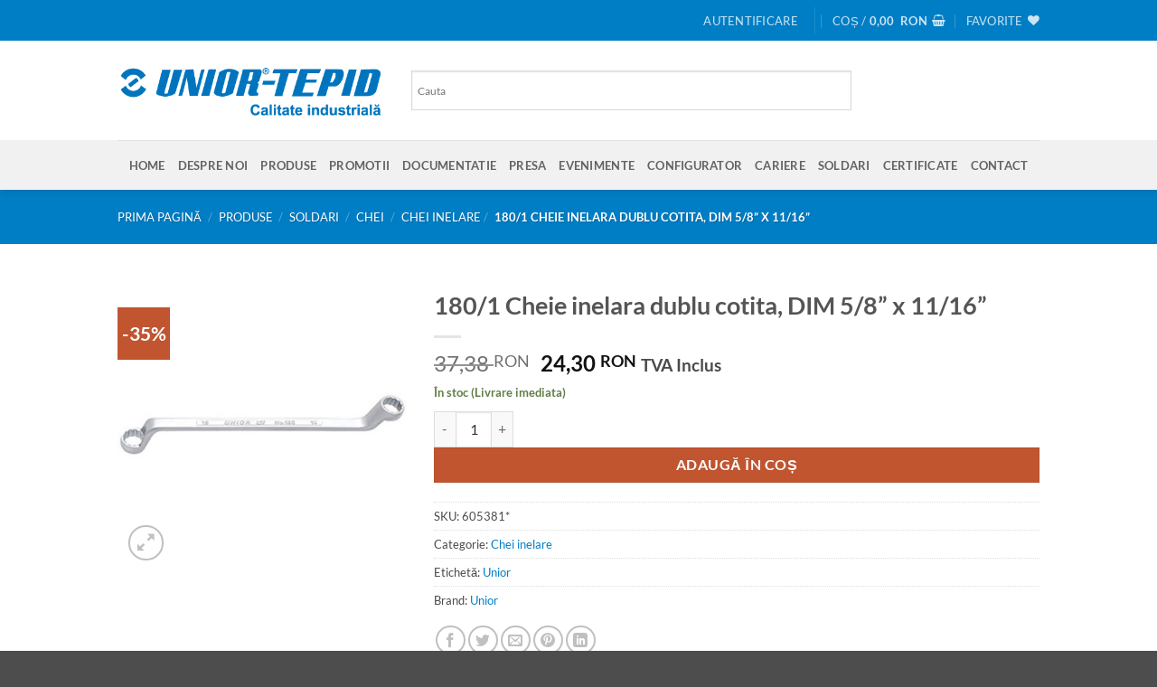

--- FILE ---
content_type: text/html; charset=UTF-8
request_url: https://sculeserioase.ro/produse/soldari/chei-soldari/chei-inelare-chei-soldari/180-1-cheie-inelara-dublu-cotita-dim-5-8-x-11-16/
body_size: 37011
content:
<!DOCTYPE html>
<html lang="ro-RO" class="loading-site no-js">
<head>
	<meta charset="UTF-8" />
	<link rel="profile" href="https://gmpg.org/xfn/11" />
	<link rel="pingback" href="https://sculeserioase.ro/xmlrpc.php" />

					<script>document.documentElement.className = document.documentElement.className + ' yes-js js_active js'</script>
			<script>(function(html){html.className = html.className.replace(/\bno-js\b/,'js')})(document.documentElement);</script>
<meta name='robots' content='index, follow, max-image-preview:large, max-snippet:-1, max-video-preview:-1' />
<meta name="viewport" content="width=device-width, initial-scale=1" />
	<!-- This site is optimized with the Yoast SEO plugin v26.6 - https://yoast.com/wordpress/plugins/seo/ -->
	<title>180/1 Cheie inelara dublu cotita, DIM 5/8&#039;&#039; x 11/16&#039;&#039; - Unior Tepid</title>
	<link rel="canonical" href="https://sculeserioase.ro/produse/soldari/chei-soldari/chei-inelare-chei-soldari/180-1-cheie-inelara-dublu-cotita-dim-5-8-x-11-16/" />
	<meta property="og:locale" content="ro_RO" />
	<meta property="og:type" content="article" />
	<meta property="og:title" content="180/1 Cheie inelara dublu cotita, DIM 5/8&#039;&#039; x 11/16&#039;&#039; - Unior Tepid" />
	<meta property="og:description" content="DESCRIEREA PRODUSULUI • Material: crom vanadiu• Forjata, calire si revenire totala• Acoperire cromare conform EN12540• Capete polizate• Partea inelara cu profil de protectie• Conform standardului ISO 10104 (numai pentru dimensiunile in mm) SPECIFICATII TEHNICE: Diametru &#8211; 5/8&#8242; x 11/16&#8242; mmLungime: 258 mmGreutate: 0.187 Kg" />
	<meta property="og:url" content="https://sculeserioase.ro/produse/soldari/chei-soldari/chei-inelare-chei-soldari/180-1-cheie-inelara-dublu-cotita-dim-5-8-x-11-16/" />
	<meta property="og:site_name" content="Unior Tepid" />
	<meta property="article:modified_time" content="2026-01-02T13:55:20+00:00" />
	<meta property="og:image" content="https://sculeserioase.ro/wp-content/uploads/2023/07/605381.jpg" />
	<meta property="og:image:width" content="350" />
	<meta property="og:image:height" content="350" />
	<meta property="og:image:type" content="image/jpeg" />
	<meta name="twitter:card" content="summary_large_image" />
	<script type="application/ld+json" class="yoast-schema-graph">{"@context":"https://schema.org","@graph":[{"@type":"WebPage","@id":"https://sculeserioase.ro/produse/soldari/chei-soldari/chei-inelare-chei-soldari/180-1-cheie-inelara-dublu-cotita-dim-5-8-x-11-16/","url":"https://sculeserioase.ro/produse/soldari/chei-soldari/chei-inelare-chei-soldari/180-1-cheie-inelara-dublu-cotita-dim-5-8-x-11-16/","name":"180/1 Cheie inelara dublu cotita, DIM 5/8'' x 11/16'' - Unior Tepid","isPartOf":{"@id":"https://sculeserioase.ro/#website"},"primaryImageOfPage":{"@id":"https://sculeserioase.ro/produse/soldari/chei-soldari/chei-inelare-chei-soldari/180-1-cheie-inelara-dublu-cotita-dim-5-8-x-11-16/#primaryimage"},"image":{"@id":"https://sculeserioase.ro/produse/soldari/chei-soldari/chei-inelare-chei-soldari/180-1-cheie-inelara-dublu-cotita-dim-5-8-x-11-16/#primaryimage"},"thumbnailUrl":"https://sculeserioase.ro/wp-content/uploads/2023/07/605381.jpg","datePublished":"2023-07-13T14:12:45+00:00","dateModified":"2026-01-02T13:55:20+00:00","breadcrumb":{"@id":"https://sculeserioase.ro/produse/soldari/chei-soldari/chei-inelare-chei-soldari/180-1-cheie-inelara-dublu-cotita-dim-5-8-x-11-16/#breadcrumb"},"inLanguage":"ro-RO","potentialAction":[{"@type":"ReadAction","target":["https://sculeserioase.ro/produse/soldari/chei-soldari/chei-inelare-chei-soldari/180-1-cheie-inelara-dublu-cotita-dim-5-8-x-11-16/"]}]},{"@type":"ImageObject","inLanguage":"ro-RO","@id":"https://sculeserioase.ro/produse/soldari/chei-soldari/chei-inelare-chei-soldari/180-1-cheie-inelara-dublu-cotita-dim-5-8-x-11-16/#primaryimage","url":"https://sculeserioase.ro/wp-content/uploads/2023/07/605381.jpg","contentUrl":"https://sculeserioase.ro/wp-content/uploads/2023/07/605381.jpg","width":350,"height":350},{"@type":"BreadcrumbList","@id":"https://sculeserioase.ro/produse/soldari/chei-soldari/chei-inelare-chei-soldari/180-1-cheie-inelara-dublu-cotita-dim-5-8-x-11-16/#breadcrumb","itemListElement":[{"@type":"ListItem","position":1,"name":"Prima pagină","item":"https://sculeserioase.ro/"},{"@type":"ListItem","position":2,"name":"Produse","item":"https://sculeserioase.ro/produse/"},{"@type":"ListItem","position":3,"name":"180/1 Cheie inelara dublu cotita, DIM 5/8&#8221; x 11/16&#8221;"}]},{"@type":"WebSite","@id":"https://sculeserioase.ro/#website","url":"https://sculeserioase.ro/","name":"Unior Tepid","description":"","potentialAction":[{"@type":"SearchAction","target":{"@type":"EntryPoint","urlTemplate":"https://sculeserioase.ro/?s={search_term_string}"},"query-input":{"@type":"PropertyValueSpecification","valueRequired":true,"valueName":"search_term_string"}}],"inLanguage":"ro-RO"}]}</script>
	<!-- / Yoast SEO plugin. -->


<link rel='dns-prefetch' href='//www.googletagmanager.com' />
<link rel='prefetch' href='https://sculeserioase.ro/wp-content/themes/flatsome/assets/js/flatsome.js?ver=e2eddd6c228105dac048' />
<link rel='prefetch' href='https://sculeserioase.ro/wp-content/themes/flatsome/assets/js/chunk.slider.js?ver=3.20.3' />
<link rel='prefetch' href='https://sculeserioase.ro/wp-content/themes/flatsome/assets/js/chunk.popups.js?ver=3.20.3' />
<link rel='prefetch' href='https://sculeserioase.ro/wp-content/themes/flatsome/assets/js/chunk.tooltips.js?ver=3.20.3' />
<link rel='prefetch' href='https://sculeserioase.ro/wp-content/themes/flatsome/assets/js/woocommerce.js?ver=1c9be63d628ff7c3ff4c' />
<link rel="alternate" type="application/rss+xml" title="Unior Tepid &raquo; Flux" href="https://sculeserioase.ro/feed/" />
<link rel="alternate" type="application/rss+xml" title="Unior Tepid &raquo; Flux comentarii" href="https://sculeserioase.ro/comments/feed/" />
<link rel="alternate" type="application/rss+xml" title="Flux comentarii Unior Tepid &raquo; 180/1 Cheie inelara dublu cotita, DIM 5/8&#8221; x 11/16&#8221;" href="https://sculeserioase.ro/produse/soldari/chei-soldari/chei-inelare-chei-soldari/180-1-cheie-inelara-dublu-cotita-dim-5-8-x-11-16/feed/" />
<link rel="alternate" title="oEmbed (JSON)" type="application/json+oembed" href="https://sculeserioase.ro/wp-json/oembed/1.0/embed?url=https%3A%2F%2Fsculeserioase.ro%2Fproduse%2Fsoldari%2Fchei-soldari%2Fchei-inelare-chei-soldari%2F180-1-cheie-inelara-dublu-cotita-dim-5-8-x-11-16%2F" />
<link rel="alternate" title="oEmbed (XML)" type="text/xml+oembed" href="https://sculeserioase.ro/wp-json/oembed/1.0/embed?url=https%3A%2F%2Fsculeserioase.ro%2Fproduse%2Fsoldari%2Fchei-soldari%2Fchei-inelare-chei-soldari%2F180-1-cheie-inelara-dublu-cotita-dim-5-8-x-11-16%2F&#038;format=xml" />
<style id='wp-img-auto-sizes-contain-inline-css' type='text/css'>
img:is([sizes=auto i],[sizes^="auto," i]){contain-intrinsic-size:3000px 1500px}
/*# sourceURL=wp-img-auto-sizes-contain-inline-css */
</style>
<style id='wp-emoji-styles-inline-css' type='text/css'>

	img.wp-smiley, img.emoji {
		display: inline !important;
		border: none !important;
		box-shadow: none !important;
		height: 1em !important;
		width: 1em !important;
		margin: 0 0.07em !important;
		vertical-align: -0.1em !important;
		background: none !important;
		padding: 0 !important;
	}
/*# sourceURL=wp-emoji-styles-inline-css */
</style>
<style id='wp-block-library-inline-css' type='text/css'>
:root{--wp-block-synced-color:#7a00df;--wp-block-synced-color--rgb:122,0,223;--wp-bound-block-color:var(--wp-block-synced-color);--wp-editor-canvas-background:#ddd;--wp-admin-theme-color:#007cba;--wp-admin-theme-color--rgb:0,124,186;--wp-admin-theme-color-darker-10:#006ba1;--wp-admin-theme-color-darker-10--rgb:0,107,160.5;--wp-admin-theme-color-darker-20:#005a87;--wp-admin-theme-color-darker-20--rgb:0,90,135;--wp-admin-border-width-focus:2px}@media (min-resolution:192dpi){:root{--wp-admin-border-width-focus:1.5px}}.wp-element-button{cursor:pointer}:root .has-very-light-gray-background-color{background-color:#eee}:root .has-very-dark-gray-background-color{background-color:#313131}:root .has-very-light-gray-color{color:#eee}:root .has-very-dark-gray-color{color:#313131}:root .has-vivid-green-cyan-to-vivid-cyan-blue-gradient-background{background:linear-gradient(135deg,#00d084,#0693e3)}:root .has-purple-crush-gradient-background{background:linear-gradient(135deg,#34e2e4,#4721fb 50%,#ab1dfe)}:root .has-hazy-dawn-gradient-background{background:linear-gradient(135deg,#faaca8,#dad0ec)}:root .has-subdued-olive-gradient-background{background:linear-gradient(135deg,#fafae1,#67a671)}:root .has-atomic-cream-gradient-background{background:linear-gradient(135deg,#fdd79a,#004a59)}:root .has-nightshade-gradient-background{background:linear-gradient(135deg,#330968,#31cdcf)}:root .has-midnight-gradient-background{background:linear-gradient(135deg,#020381,#2874fc)}:root{--wp--preset--font-size--normal:16px;--wp--preset--font-size--huge:42px}.has-regular-font-size{font-size:1em}.has-larger-font-size{font-size:2.625em}.has-normal-font-size{font-size:var(--wp--preset--font-size--normal)}.has-huge-font-size{font-size:var(--wp--preset--font-size--huge)}.has-text-align-center{text-align:center}.has-text-align-left{text-align:left}.has-text-align-right{text-align:right}.has-fit-text{white-space:nowrap!important}#end-resizable-editor-section{display:none}.aligncenter{clear:both}.items-justified-left{justify-content:flex-start}.items-justified-center{justify-content:center}.items-justified-right{justify-content:flex-end}.items-justified-space-between{justify-content:space-between}.screen-reader-text{border:0;clip-path:inset(50%);height:1px;margin:-1px;overflow:hidden;padding:0;position:absolute;width:1px;word-wrap:normal!important}.screen-reader-text:focus{background-color:#ddd;clip-path:none;color:#444;display:block;font-size:1em;height:auto;left:5px;line-height:normal;padding:15px 23px 14px;text-decoration:none;top:5px;width:auto;z-index:100000}html :where(.has-border-color){border-style:solid}html :where([style*=border-top-color]){border-top-style:solid}html :where([style*=border-right-color]){border-right-style:solid}html :where([style*=border-bottom-color]){border-bottom-style:solid}html :where([style*=border-left-color]){border-left-style:solid}html :where([style*=border-width]){border-style:solid}html :where([style*=border-top-width]){border-top-style:solid}html :where([style*=border-right-width]){border-right-style:solid}html :where([style*=border-bottom-width]){border-bottom-style:solid}html :where([style*=border-left-width]){border-left-style:solid}html :where(img[class*=wp-image-]){height:auto;max-width:100%}:where(figure){margin:0 0 1em}html :where(.is-position-sticky){--wp-admin--admin-bar--position-offset:var(--wp-admin--admin-bar--height,0px)}@media screen and (max-width:600px){html :where(.is-position-sticky){--wp-admin--admin-bar--position-offset:0px}}

/*# sourceURL=wp-block-library-inline-css */
</style><link rel='stylesheet' id='wc-blocks-style-css' href='https://sculeserioase.ro/wp-content/plugins/woocommerce/assets/client/blocks/wc-blocks.css?ver=wc-10.4.3' type='text/css' media='all' />
<link rel='stylesheet' id='jquery-selectBox-css' href='https://sculeserioase.ro/wp-content/plugins/yith-woocommerce-wishlist/assets/css/jquery.selectBox.css?ver=1.2.0' type='text/css' media='all' />
<link rel='stylesheet' id='woocommerce_prettyPhoto_css-css' href='//sculeserioase.ro/wp-content/plugins/woocommerce/assets/css/prettyPhoto.css?ver=3.1.6' type='text/css' media='all' />
<link rel='stylesheet' id='yith-wcwl-main-css' href='https://sculeserioase.ro/wp-content/plugins/yith-woocommerce-wishlist/assets/css/style.css?ver=4.11.0' type='text/css' media='all' />
<style id='yith-wcwl-main-inline-css' type='text/css'>
 :root { --color-add-to-wishlist-background: #333333; --color-add-to-wishlist-text: #FFFFFF; --color-add-to-wishlist-border: #333333; --color-add-to-wishlist-background-hover: #333333; --color-add-to-wishlist-text-hover: #FFFFFF; --color-add-to-wishlist-border-hover: #333333; --rounded-corners-radius: 16px; --color-add-to-cart-background: #333333; --color-add-to-cart-text: #FFFFFF; --color-add-to-cart-border: #333333; --color-add-to-cart-background-hover: #4F4F4F; --color-add-to-cart-text-hover: #FFFFFF; --color-add-to-cart-border-hover: #4F4F4F; --add-to-cart-rounded-corners-radius: 16px; --color-button-style-1-background: #333333; --color-button-style-1-text: #FFFFFF; --color-button-style-1-border: #333333; --color-button-style-1-background-hover: #4F4F4F; --color-button-style-1-text-hover: #FFFFFF; --color-button-style-1-border-hover: #4F4F4F; --color-button-style-2-background: #333333; --color-button-style-2-text: #FFFFFF; --color-button-style-2-border: #333333; --color-button-style-2-background-hover: #4F4F4F; --color-button-style-2-text-hover: #FFFFFF; --color-button-style-2-border-hover: #4F4F4F; --color-wishlist-table-background: #FFFFFF; --color-wishlist-table-text: #6d6c6c; --color-wishlist-table-border: #FFFFFF; --color-headers-background: #F4F4F4; --color-share-button-color: #FFFFFF; --color-share-button-color-hover: #FFFFFF; --color-fb-button-background: #39599E; --color-fb-button-background-hover: #595A5A; --color-tw-button-background: #45AFE2; --color-tw-button-background-hover: #595A5A; --color-pr-button-background: #AB2E31; --color-pr-button-background-hover: #595A5A; --color-em-button-background: #FBB102; --color-em-button-background-hover: #595A5A; --color-wa-button-background: #00A901; --color-wa-button-background-hover: #595A5A; --feedback-duration: 3s } 
 :root { --color-add-to-wishlist-background: #333333; --color-add-to-wishlist-text: #FFFFFF; --color-add-to-wishlist-border: #333333; --color-add-to-wishlist-background-hover: #333333; --color-add-to-wishlist-text-hover: #FFFFFF; --color-add-to-wishlist-border-hover: #333333; --rounded-corners-radius: 16px; --color-add-to-cart-background: #333333; --color-add-to-cart-text: #FFFFFF; --color-add-to-cart-border: #333333; --color-add-to-cart-background-hover: #4F4F4F; --color-add-to-cart-text-hover: #FFFFFF; --color-add-to-cart-border-hover: #4F4F4F; --add-to-cart-rounded-corners-radius: 16px; --color-button-style-1-background: #333333; --color-button-style-1-text: #FFFFFF; --color-button-style-1-border: #333333; --color-button-style-1-background-hover: #4F4F4F; --color-button-style-1-text-hover: #FFFFFF; --color-button-style-1-border-hover: #4F4F4F; --color-button-style-2-background: #333333; --color-button-style-2-text: #FFFFFF; --color-button-style-2-border: #333333; --color-button-style-2-background-hover: #4F4F4F; --color-button-style-2-text-hover: #FFFFFF; --color-button-style-2-border-hover: #4F4F4F; --color-wishlist-table-background: #FFFFFF; --color-wishlist-table-text: #6d6c6c; --color-wishlist-table-border: #FFFFFF; --color-headers-background: #F4F4F4; --color-share-button-color: #FFFFFF; --color-share-button-color-hover: #FFFFFF; --color-fb-button-background: #39599E; --color-fb-button-background-hover: #595A5A; --color-tw-button-background: #45AFE2; --color-tw-button-background-hover: #595A5A; --color-pr-button-background: #AB2E31; --color-pr-button-background-hover: #595A5A; --color-em-button-background: #FBB102; --color-em-button-background-hover: #595A5A; --color-wa-button-background: #00A901; --color-wa-button-background-hover: #595A5A; --feedback-duration: 3s } 
 :root { --color-add-to-wishlist-background: #333333; --color-add-to-wishlist-text: #FFFFFF; --color-add-to-wishlist-border: #333333; --color-add-to-wishlist-background-hover: #333333; --color-add-to-wishlist-text-hover: #FFFFFF; --color-add-to-wishlist-border-hover: #333333; --rounded-corners-radius: 16px; --color-add-to-cart-background: #333333; --color-add-to-cart-text: #FFFFFF; --color-add-to-cart-border: #333333; --color-add-to-cart-background-hover: #4F4F4F; --color-add-to-cart-text-hover: #FFFFFF; --color-add-to-cart-border-hover: #4F4F4F; --add-to-cart-rounded-corners-radius: 16px; --color-button-style-1-background: #333333; --color-button-style-1-text: #FFFFFF; --color-button-style-1-border: #333333; --color-button-style-1-background-hover: #4F4F4F; --color-button-style-1-text-hover: #FFFFFF; --color-button-style-1-border-hover: #4F4F4F; --color-button-style-2-background: #333333; --color-button-style-2-text: #FFFFFF; --color-button-style-2-border: #333333; --color-button-style-2-background-hover: #4F4F4F; --color-button-style-2-text-hover: #FFFFFF; --color-button-style-2-border-hover: #4F4F4F; --color-wishlist-table-background: #FFFFFF; --color-wishlist-table-text: #6d6c6c; --color-wishlist-table-border: #FFFFFF; --color-headers-background: #F4F4F4; --color-share-button-color: #FFFFFF; --color-share-button-color-hover: #FFFFFF; --color-fb-button-background: #39599E; --color-fb-button-background-hover: #595A5A; --color-tw-button-background: #45AFE2; --color-tw-button-background-hover: #595A5A; --color-pr-button-background: #AB2E31; --color-pr-button-background-hover: #595A5A; --color-em-button-background: #FBB102; --color-em-button-background-hover: #595A5A; --color-wa-button-background: #00A901; --color-wa-button-background-hover: #595A5A; --feedback-duration: 3s } 
 :root { --color-add-to-wishlist-background: #333333; --color-add-to-wishlist-text: #FFFFFF; --color-add-to-wishlist-border: #333333; --color-add-to-wishlist-background-hover: #333333; --color-add-to-wishlist-text-hover: #FFFFFF; --color-add-to-wishlist-border-hover: #333333; --rounded-corners-radius: 16px; --color-add-to-cart-background: #333333; --color-add-to-cart-text: #FFFFFF; --color-add-to-cart-border: #333333; --color-add-to-cart-background-hover: #4F4F4F; --color-add-to-cart-text-hover: #FFFFFF; --color-add-to-cart-border-hover: #4F4F4F; --add-to-cart-rounded-corners-radius: 16px; --color-button-style-1-background: #333333; --color-button-style-1-text: #FFFFFF; --color-button-style-1-border: #333333; --color-button-style-1-background-hover: #4F4F4F; --color-button-style-1-text-hover: #FFFFFF; --color-button-style-1-border-hover: #4F4F4F; --color-button-style-2-background: #333333; --color-button-style-2-text: #FFFFFF; --color-button-style-2-border: #333333; --color-button-style-2-background-hover: #4F4F4F; --color-button-style-2-text-hover: #FFFFFF; --color-button-style-2-border-hover: #4F4F4F; --color-wishlist-table-background: #FFFFFF; --color-wishlist-table-text: #6d6c6c; --color-wishlist-table-border: #FFFFFF; --color-headers-background: #F4F4F4; --color-share-button-color: #FFFFFF; --color-share-button-color-hover: #FFFFFF; --color-fb-button-background: #39599E; --color-fb-button-background-hover: #595A5A; --color-tw-button-background: #45AFE2; --color-tw-button-background-hover: #595A5A; --color-pr-button-background: #AB2E31; --color-pr-button-background-hover: #595A5A; --color-em-button-background: #FBB102; --color-em-button-background-hover: #595A5A; --color-wa-button-background: #00A901; --color-wa-button-background-hover: #595A5A; --feedback-duration: 3s } 
 :root { --color-add-to-wishlist-background: #333333; --color-add-to-wishlist-text: #FFFFFF; --color-add-to-wishlist-border: #333333; --color-add-to-wishlist-background-hover: #333333; --color-add-to-wishlist-text-hover: #FFFFFF; --color-add-to-wishlist-border-hover: #333333; --rounded-corners-radius: 16px; --color-add-to-cart-background: #333333; --color-add-to-cart-text: #FFFFFF; --color-add-to-cart-border: #333333; --color-add-to-cart-background-hover: #4F4F4F; --color-add-to-cart-text-hover: #FFFFFF; --color-add-to-cart-border-hover: #4F4F4F; --add-to-cart-rounded-corners-radius: 16px; --color-button-style-1-background: #333333; --color-button-style-1-text: #FFFFFF; --color-button-style-1-border: #333333; --color-button-style-1-background-hover: #4F4F4F; --color-button-style-1-text-hover: #FFFFFF; --color-button-style-1-border-hover: #4F4F4F; --color-button-style-2-background: #333333; --color-button-style-2-text: #FFFFFF; --color-button-style-2-border: #333333; --color-button-style-2-background-hover: #4F4F4F; --color-button-style-2-text-hover: #FFFFFF; --color-button-style-2-border-hover: #4F4F4F; --color-wishlist-table-background: #FFFFFF; --color-wishlist-table-text: #6d6c6c; --color-wishlist-table-border: #FFFFFF; --color-headers-background: #F4F4F4; --color-share-button-color: #FFFFFF; --color-share-button-color-hover: #FFFFFF; --color-fb-button-background: #39599E; --color-fb-button-background-hover: #595A5A; --color-tw-button-background: #45AFE2; --color-tw-button-background-hover: #595A5A; --color-pr-button-background: #AB2E31; --color-pr-button-background-hover: #595A5A; --color-em-button-background: #FBB102; --color-em-button-background-hover: #595A5A; --color-wa-button-background: #00A901; --color-wa-button-background-hover: #595A5A; --feedback-duration: 3s } 
 :root { --color-add-to-wishlist-background: #333333; --color-add-to-wishlist-text: #FFFFFF; --color-add-to-wishlist-border: #333333; --color-add-to-wishlist-background-hover: #333333; --color-add-to-wishlist-text-hover: #FFFFFF; --color-add-to-wishlist-border-hover: #333333; --rounded-corners-radius: 16px; --color-add-to-cart-background: #333333; --color-add-to-cart-text: #FFFFFF; --color-add-to-cart-border: #333333; --color-add-to-cart-background-hover: #4F4F4F; --color-add-to-cart-text-hover: #FFFFFF; --color-add-to-cart-border-hover: #4F4F4F; --add-to-cart-rounded-corners-radius: 16px; --color-button-style-1-background: #333333; --color-button-style-1-text: #FFFFFF; --color-button-style-1-border: #333333; --color-button-style-1-background-hover: #4F4F4F; --color-button-style-1-text-hover: #FFFFFF; --color-button-style-1-border-hover: #4F4F4F; --color-button-style-2-background: #333333; --color-button-style-2-text: #FFFFFF; --color-button-style-2-border: #333333; --color-button-style-2-background-hover: #4F4F4F; --color-button-style-2-text-hover: #FFFFFF; --color-button-style-2-border-hover: #4F4F4F; --color-wishlist-table-background: #FFFFFF; --color-wishlist-table-text: #6d6c6c; --color-wishlist-table-border: #FFFFFF; --color-headers-background: #F4F4F4; --color-share-button-color: #FFFFFF; --color-share-button-color-hover: #FFFFFF; --color-fb-button-background: #39599E; --color-fb-button-background-hover: #595A5A; --color-tw-button-background: #45AFE2; --color-tw-button-background-hover: #595A5A; --color-pr-button-background: #AB2E31; --color-pr-button-background-hover: #595A5A; --color-em-button-background: #FBB102; --color-em-button-background-hover: #595A5A; --color-wa-button-background: #00A901; --color-wa-button-background-hover: #595A5A; --feedback-duration: 3s } 
 :root { --color-add-to-wishlist-background: #333333; --color-add-to-wishlist-text: #FFFFFF; --color-add-to-wishlist-border: #333333; --color-add-to-wishlist-background-hover: #333333; --color-add-to-wishlist-text-hover: #FFFFFF; --color-add-to-wishlist-border-hover: #333333; --rounded-corners-radius: 16px; --color-add-to-cart-background: #333333; --color-add-to-cart-text: #FFFFFF; --color-add-to-cart-border: #333333; --color-add-to-cart-background-hover: #4F4F4F; --color-add-to-cart-text-hover: #FFFFFF; --color-add-to-cart-border-hover: #4F4F4F; --add-to-cart-rounded-corners-radius: 16px; --color-button-style-1-background: #333333; --color-button-style-1-text: #FFFFFF; --color-button-style-1-border: #333333; --color-button-style-1-background-hover: #4F4F4F; --color-button-style-1-text-hover: #FFFFFF; --color-button-style-1-border-hover: #4F4F4F; --color-button-style-2-background: #333333; --color-button-style-2-text: #FFFFFF; --color-button-style-2-border: #333333; --color-button-style-2-background-hover: #4F4F4F; --color-button-style-2-text-hover: #FFFFFF; --color-button-style-2-border-hover: #4F4F4F; --color-wishlist-table-background: #FFFFFF; --color-wishlist-table-text: #6d6c6c; --color-wishlist-table-border: #FFFFFF; --color-headers-background: #F4F4F4; --color-share-button-color: #FFFFFF; --color-share-button-color-hover: #FFFFFF; --color-fb-button-background: #39599E; --color-fb-button-background-hover: #595A5A; --color-tw-button-background: #45AFE2; --color-tw-button-background-hover: #595A5A; --color-pr-button-background: #AB2E31; --color-pr-button-background-hover: #595A5A; --color-em-button-background: #FBB102; --color-em-button-background-hover: #595A5A; --color-wa-button-background: #00A901; --color-wa-button-background-hover: #595A5A; --feedback-duration: 3s } 
 :root { --color-add-to-wishlist-background: #333333; --color-add-to-wishlist-text: #FFFFFF; --color-add-to-wishlist-border: #333333; --color-add-to-wishlist-background-hover: #333333; --color-add-to-wishlist-text-hover: #FFFFFF; --color-add-to-wishlist-border-hover: #333333; --rounded-corners-radius: 16px; --color-add-to-cart-background: #333333; --color-add-to-cart-text: #FFFFFF; --color-add-to-cart-border: #333333; --color-add-to-cart-background-hover: #4F4F4F; --color-add-to-cart-text-hover: #FFFFFF; --color-add-to-cart-border-hover: #4F4F4F; --add-to-cart-rounded-corners-radius: 16px; --color-button-style-1-background: #333333; --color-button-style-1-text: #FFFFFF; --color-button-style-1-border: #333333; --color-button-style-1-background-hover: #4F4F4F; --color-button-style-1-text-hover: #FFFFFF; --color-button-style-1-border-hover: #4F4F4F; --color-button-style-2-background: #333333; --color-button-style-2-text: #FFFFFF; --color-button-style-2-border: #333333; --color-button-style-2-background-hover: #4F4F4F; --color-button-style-2-text-hover: #FFFFFF; --color-button-style-2-border-hover: #4F4F4F; --color-wishlist-table-background: #FFFFFF; --color-wishlist-table-text: #6d6c6c; --color-wishlist-table-border: #FFFFFF; --color-headers-background: #F4F4F4; --color-share-button-color: #FFFFFF; --color-share-button-color-hover: #FFFFFF; --color-fb-button-background: #39599E; --color-fb-button-background-hover: #595A5A; --color-tw-button-background: #45AFE2; --color-tw-button-background-hover: #595A5A; --color-pr-button-background: #AB2E31; --color-pr-button-background-hover: #595A5A; --color-em-button-background: #FBB102; --color-em-button-background-hover: #595A5A; --color-wa-button-background: #00A901; --color-wa-button-background-hover: #595A5A; --feedback-duration: 3s } 
 :root { --color-add-to-wishlist-background: #333333; --color-add-to-wishlist-text: #FFFFFF; --color-add-to-wishlist-border: #333333; --color-add-to-wishlist-background-hover: #333333; --color-add-to-wishlist-text-hover: #FFFFFF; --color-add-to-wishlist-border-hover: #333333; --rounded-corners-radius: 16px; --color-add-to-cart-background: #333333; --color-add-to-cart-text: #FFFFFF; --color-add-to-cart-border: #333333; --color-add-to-cart-background-hover: #4F4F4F; --color-add-to-cart-text-hover: #FFFFFF; --color-add-to-cart-border-hover: #4F4F4F; --add-to-cart-rounded-corners-radius: 16px; --color-button-style-1-background: #333333; --color-button-style-1-text: #FFFFFF; --color-button-style-1-border: #333333; --color-button-style-1-background-hover: #4F4F4F; --color-button-style-1-text-hover: #FFFFFF; --color-button-style-1-border-hover: #4F4F4F; --color-button-style-2-background: #333333; --color-button-style-2-text: #FFFFFF; --color-button-style-2-border: #333333; --color-button-style-2-background-hover: #4F4F4F; --color-button-style-2-text-hover: #FFFFFF; --color-button-style-2-border-hover: #4F4F4F; --color-wishlist-table-background: #FFFFFF; --color-wishlist-table-text: #6d6c6c; --color-wishlist-table-border: #FFFFFF; --color-headers-background: #F4F4F4; --color-share-button-color: #FFFFFF; --color-share-button-color-hover: #FFFFFF; --color-fb-button-background: #39599E; --color-fb-button-background-hover: #595A5A; --color-tw-button-background: #45AFE2; --color-tw-button-background-hover: #595A5A; --color-pr-button-background: #AB2E31; --color-pr-button-background-hover: #595A5A; --color-em-button-background: #FBB102; --color-em-button-background-hover: #595A5A; --color-wa-button-background: #00A901; --color-wa-button-background-hover: #595A5A; --feedback-duration: 3s } 
/*# sourceURL=yith-wcwl-main-inline-css */
</style>
<style id='global-styles-inline-css' type='text/css'>
:root{--wp--preset--aspect-ratio--square: 1;--wp--preset--aspect-ratio--4-3: 4/3;--wp--preset--aspect-ratio--3-4: 3/4;--wp--preset--aspect-ratio--3-2: 3/2;--wp--preset--aspect-ratio--2-3: 2/3;--wp--preset--aspect-ratio--16-9: 16/9;--wp--preset--aspect-ratio--9-16: 9/16;--wp--preset--color--black: #000000;--wp--preset--color--cyan-bluish-gray: #abb8c3;--wp--preset--color--white: #ffffff;--wp--preset--color--pale-pink: #f78da7;--wp--preset--color--vivid-red: #cf2e2e;--wp--preset--color--luminous-vivid-orange: #ff6900;--wp--preset--color--luminous-vivid-amber: #fcb900;--wp--preset--color--light-green-cyan: #7bdcb5;--wp--preset--color--vivid-green-cyan: #00d084;--wp--preset--color--pale-cyan-blue: #8ed1fc;--wp--preset--color--vivid-cyan-blue: #0693e3;--wp--preset--color--vivid-purple: #9b51e0;--wp--preset--color--primary: #007ec5;--wp--preset--color--secondary: #C05530;--wp--preset--color--success: #627D47;--wp--preset--color--alert: #b20000;--wp--preset--gradient--vivid-cyan-blue-to-vivid-purple: linear-gradient(135deg,rgb(6,147,227) 0%,rgb(155,81,224) 100%);--wp--preset--gradient--light-green-cyan-to-vivid-green-cyan: linear-gradient(135deg,rgb(122,220,180) 0%,rgb(0,208,130) 100%);--wp--preset--gradient--luminous-vivid-amber-to-luminous-vivid-orange: linear-gradient(135deg,rgb(252,185,0) 0%,rgb(255,105,0) 100%);--wp--preset--gradient--luminous-vivid-orange-to-vivid-red: linear-gradient(135deg,rgb(255,105,0) 0%,rgb(207,46,46) 100%);--wp--preset--gradient--very-light-gray-to-cyan-bluish-gray: linear-gradient(135deg,rgb(238,238,238) 0%,rgb(169,184,195) 100%);--wp--preset--gradient--cool-to-warm-spectrum: linear-gradient(135deg,rgb(74,234,220) 0%,rgb(151,120,209) 20%,rgb(207,42,186) 40%,rgb(238,44,130) 60%,rgb(251,105,98) 80%,rgb(254,248,76) 100%);--wp--preset--gradient--blush-light-purple: linear-gradient(135deg,rgb(255,206,236) 0%,rgb(152,150,240) 100%);--wp--preset--gradient--blush-bordeaux: linear-gradient(135deg,rgb(254,205,165) 0%,rgb(254,45,45) 50%,rgb(107,0,62) 100%);--wp--preset--gradient--luminous-dusk: linear-gradient(135deg,rgb(255,203,112) 0%,rgb(199,81,192) 50%,rgb(65,88,208) 100%);--wp--preset--gradient--pale-ocean: linear-gradient(135deg,rgb(255,245,203) 0%,rgb(182,227,212) 50%,rgb(51,167,181) 100%);--wp--preset--gradient--electric-grass: linear-gradient(135deg,rgb(202,248,128) 0%,rgb(113,206,126) 100%);--wp--preset--gradient--midnight: linear-gradient(135deg,rgb(2,3,129) 0%,rgb(40,116,252) 100%);--wp--preset--font-size--small: 13px;--wp--preset--font-size--medium: 20px;--wp--preset--font-size--large: 36px;--wp--preset--font-size--x-large: 42px;--wp--preset--spacing--20: 0.44rem;--wp--preset--spacing--30: 0.67rem;--wp--preset--spacing--40: 1rem;--wp--preset--spacing--50: 1.5rem;--wp--preset--spacing--60: 2.25rem;--wp--preset--spacing--70: 3.38rem;--wp--preset--spacing--80: 5.06rem;--wp--preset--shadow--natural: 6px 6px 9px rgba(0, 0, 0, 0.2);--wp--preset--shadow--deep: 12px 12px 50px rgba(0, 0, 0, 0.4);--wp--preset--shadow--sharp: 6px 6px 0px rgba(0, 0, 0, 0.2);--wp--preset--shadow--outlined: 6px 6px 0px -3px rgb(255, 255, 255), 6px 6px rgb(0, 0, 0);--wp--preset--shadow--crisp: 6px 6px 0px rgb(0, 0, 0);}:where(body) { margin: 0; }.wp-site-blocks > .alignleft { float: left; margin-right: 2em; }.wp-site-blocks > .alignright { float: right; margin-left: 2em; }.wp-site-blocks > .aligncenter { justify-content: center; margin-left: auto; margin-right: auto; }:where(.is-layout-flex){gap: 0.5em;}:where(.is-layout-grid){gap: 0.5em;}.is-layout-flow > .alignleft{float: left;margin-inline-start: 0;margin-inline-end: 2em;}.is-layout-flow > .alignright{float: right;margin-inline-start: 2em;margin-inline-end: 0;}.is-layout-flow > .aligncenter{margin-left: auto !important;margin-right: auto !important;}.is-layout-constrained > .alignleft{float: left;margin-inline-start: 0;margin-inline-end: 2em;}.is-layout-constrained > .alignright{float: right;margin-inline-start: 2em;margin-inline-end: 0;}.is-layout-constrained > .aligncenter{margin-left: auto !important;margin-right: auto !important;}.is-layout-constrained > :where(:not(.alignleft):not(.alignright):not(.alignfull)){margin-left: auto !important;margin-right: auto !important;}body .is-layout-flex{display: flex;}.is-layout-flex{flex-wrap: wrap;align-items: center;}.is-layout-flex > :is(*, div){margin: 0;}body .is-layout-grid{display: grid;}.is-layout-grid > :is(*, div){margin: 0;}body{padding-top: 0px;padding-right: 0px;padding-bottom: 0px;padding-left: 0px;}a:where(:not(.wp-element-button)){text-decoration: none;}:root :where(.wp-element-button, .wp-block-button__link){background-color: #32373c;border-width: 0;color: #fff;font-family: inherit;font-size: inherit;font-style: inherit;font-weight: inherit;letter-spacing: inherit;line-height: inherit;padding-top: calc(0.667em + 2px);padding-right: calc(1.333em + 2px);padding-bottom: calc(0.667em + 2px);padding-left: calc(1.333em + 2px);text-decoration: none;text-transform: inherit;}.has-black-color{color: var(--wp--preset--color--black) !important;}.has-cyan-bluish-gray-color{color: var(--wp--preset--color--cyan-bluish-gray) !important;}.has-white-color{color: var(--wp--preset--color--white) !important;}.has-pale-pink-color{color: var(--wp--preset--color--pale-pink) !important;}.has-vivid-red-color{color: var(--wp--preset--color--vivid-red) !important;}.has-luminous-vivid-orange-color{color: var(--wp--preset--color--luminous-vivid-orange) !important;}.has-luminous-vivid-amber-color{color: var(--wp--preset--color--luminous-vivid-amber) !important;}.has-light-green-cyan-color{color: var(--wp--preset--color--light-green-cyan) !important;}.has-vivid-green-cyan-color{color: var(--wp--preset--color--vivid-green-cyan) !important;}.has-pale-cyan-blue-color{color: var(--wp--preset--color--pale-cyan-blue) !important;}.has-vivid-cyan-blue-color{color: var(--wp--preset--color--vivid-cyan-blue) !important;}.has-vivid-purple-color{color: var(--wp--preset--color--vivid-purple) !important;}.has-primary-color{color: var(--wp--preset--color--primary) !important;}.has-secondary-color{color: var(--wp--preset--color--secondary) !important;}.has-success-color{color: var(--wp--preset--color--success) !important;}.has-alert-color{color: var(--wp--preset--color--alert) !important;}.has-black-background-color{background-color: var(--wp--preset--color--black) !important;}.has-cyan-bluish-gray-background-color{background-color: var(--wp--preset--color--cyan-bluish-gray) !important;}.has-white-background-color{background-color: var(--wp--preset--color--white) !important;}.has-pale-pink-background-color{background-color: var(--wp--preset--color--pale-pink) !important;}.has-vivid-red-background-color{background-color: var(--wp--preset--color--vivid-red) !important;}.has-luminous-vivid-orange-background-color{background-color: var(--wp--preset--color--luminous-vivid-orange) !important;}.has-luminous-vivid-amber-background-color{background-color: var(--wp--preset--color--luminous-vivid-amber) !important;}.has-light-green-cyan-background-color{background-color: var(--wp--preset--color--light-green-cyan) !important;}.has-vivid-green-cyan-background-color{background-color: var(--wp--preset--color--vivid-green-cyan) !important;}.has-pale-cyan-blue-background-color{background-color: var(--wp--preset--color--pale-cyan-blue) !important;}.has-vivid-cyan-blue-background-color{background-color: var(--wp--preset--color--vivid-cyan-blue) !important;}.has-vivid-purple-background-color{background-color: var(--wp--preset--color--vivid-purple) !important;}.has-primary-background-color{background-color: var(--wp--preset--color--primary) !important;}.has-secondary-background-color{background-color: var(--wp--preset--color--secondary) !important;}.has-success-background-color{background-color: var(--wp--preset--color--success) !important;}.has-alert-background-color{background-color: var(--wp--preset--color--alert) !important;}.has-black-border-color{border-color: var(--wp--preset--color--black) !important;}.has-cyan-bluish-gray-border-color{border-color: var(--wp--preset--color--cyan-bluish-gray) !important;}.has-white-border-color{border-color: var(--wp--preset--color--white) !important;}.has-pale-pink-border-color{border-color: var(--wp--preset--color--pale-pink) !important;}.has-vivid-red-border-color{border-color: var(--wp--preset--color--vivid-red) !important;}.has-luminous-vivid-orange-border-color{border-color: var(--wp--preset--color--luminous-vivid-orange) !important;}.has-luminous-vivid-amber-border-color{border-color: var(--wp--preset--color--luminous-vivid-amber) !important;}.has-light-green-cyan-border-color{border-color: var(--wp--preset--color--light-green-cyan) !important;}.has-vivid-green-cyan-border-color{border-color: var(--wp--preset--color--vivid-green-cyan) !important;}.has-pale-cyan-blue-border-color{border-color: var(--wp--preset--color--pale-cyan-blue) !important;}.has-vivid-cyan-blue-border-color{border-color: var(--wp--preset--color--vivid-cyan-blue) !important;}.has-vivid-purple-border-color{border-color: var(--wp--preset--color--vivid-purple) !important;}.has-primary-border-color{border-color: var(--wp--preset--color--primary) !important;}.has-secondary-border-color{border-color: var(--wp--preset--color--secondary) !important;}.has-success-border-color{border-color: var(--wp--preset--color--success) !important;}.has-alert-border-color{border-color: var(--wp--preset--color--alert) !important;}.has-vivid-cyan-blue-to-vivid-purple-gradient-background{background: var(--wp--preset--gradient--vivid-cyan-blue-to-vivid-purple) !important;}.has-light-green-cyan-to-vivid-green-cyan-gradient-background{background: var(--wp--preset--gradient--light-green-cyan-to-vivid-green-cyan) !important;}.has-luminous-vivid-amber-to-luminous-vivid-orange-gradient-background{background: var(--wp--preset--gradient--luminous-vivid-amber-to-luminous-vivid-orange) !important;}.has-luminous-vivid-orange-to-vivid-red-gradient-background{background: var(--wp--preset--gradient--luminous-vivid-orange-to-vivid-red) !important;}.has-very-light-gray-to-cyan-bluish-gray-gradient-background{background: var(--wp--preset--gradient--very-light-gray-to-cyan-bluish-gray) !important;}.has-cool-to-warm-spectrum-gradient-background{background: var(--wp--preset--gradient--cool-to-warm-spectrum) !important;}.has-blush-light-purple-gradient-background{background: var(--wp--preset--gradient--blush-light-purple) !important;}.has-blush-bordeaux-gradient-background{background: var(--wp--preset--gradient--blush-bordeaux) !important;}.has-luminous-dusk-gradient-background{background: var(--wp--preset--gradient--luminous-dusk) !important;}.has-pale-ocean-gradient-background{background: var(--wp--preset--gradient--pale-ocean) !important;}.has-electric-grass-gradient-background{background: var(--wp--preset--gradient--electric-grass) !important;}.has-midnight-gradient-background{background: var(--wp--preset--gradient--midnight) !important;}.has-small-font-size{font-size: var(--wp--preset--font-size--small) !important;}.has-medium-font-size{font-size: var(--wp--preset--font-size--medium) !important;}.has-large-font-size{font-size: var(--wp--preset--font-size--large) !important;}.has-x-large-font-size{font-size: var(--wp--preset--font-size--x-large) !important;}
/*# sourceURL=global-styles-inline-css */
</style>

<link rel='stylesheet' id='contact-form-7-css' href='https://sculeserioase.ro/wp-content/plugins/contact-form-7/includes/css/styles.css?ver=6.1.4' type='text/css' media='all' />
<link rel='stylesheet' id='dashicons-css' href='https://sculeserioase.ro/wp-includes/css/dashicons.min.css?ver=9f037a695e040428cb8382fa18f00042' type='text/css' media='all' />
<style id='dashicons-inline-css' type='text/css'>
[data-font="Dashicons"]:before {font-family: 'Dashicons' !important;content: attr(data-icon) !important;speak: none !important;font-weight: normal !important;font-variant: normal !important;text-transform: none !important;line-height: 1 !important;font-style: normal !important;-webkit-font-smoothing: antialiased !important;-moz-osx-font-smoothing: grayscale !important;}
/*# sourceURL=dashicons-inline-css */
</style>
<link rel='stylesheet' id='pewc-style-css' href='https://sculeserioase.ro/wp-content/plugins/product-extras-for-woocommerce/assets/css/style.css?ver=3.27.0' type='text/css' media='all' />
<style id='pewc-style-inline-css' type='text/css'>

	ul.pewc-product-extra-groups label {
		font-weight: normal !important
	}
	.pewc-preset-style .child-product-wrapper {
		-webkit-justify-content: space-around;
		justify-content: space-around
	}
	.pewc-item-field-wrapper label {
		cursor: pointer
	}
	.pewc-preset-style .pewc-radio-images-wrapper:not(.pewc-components-wrapper),
	.pewc-preset-style .pewc-checkboxes-images-wrapper:not(.pewc-components-wrapper) {
		-webkit-justify-content: space-between;
		justify-content: space-between
	}
	.pewc-preset-style .pewc-radio-list-wrapper .pewc-radio-wrapper,
	.pewc-preset-style .pewc-checkboxes-list-wrapper .pewc-checkbox-wrapper {
		position: relative;
	}
	.pewc-preset-style .pewc-item-products input[type=number].pewc-child-quantity-field.pewc-independent-quantity-field {
		margin-top: 0
	}
	.pewc-preset-style input[type=number].pewc-child-quantity-field {
		margin-left: 0
	}
	.pewc-product-extra-groups .dd-options li {
		margin-bottom: 0
	}
	.pewc-product-extra-groups .dd-options li a,
	.pewc-product-extra-groups .dd-selected {
		padding: 1em
	}
	.pewc-product-extra-groups .dd-pointer {
		right: 1em
	}
	.pewc-product-extra-groups .dd-pointer:after {
		content: "";
	  width: 0.8em;
	  height: 0.5em;
	  background-color: var(--select-arrow);
	  clip-path: polygon(100% 0%, 0 0%, 50% 100%);
	}
	p.pewc-description {
		margin-top: 1em
	}
	
	.pewc-style-shadow .pewc-item {
		padding: 2em;
		margin-bottom: 3em;
		box-shadow: 0px 23px 56px #f1f1f1;
		background: transparent;
		border: 2px solid #f7f7f7;
		border-radius: 0.5em;
		transition: 0.3s box-shadow
	}
	.pewc-style-shadow .pewc-groups-standard .pewc-item {
		width: 95%;
	}
	.pewc-preset-style .pewc-checkbox-form-label,
	.pewc-preset-style .pewc-radio-form-label,
	.pewc-preset-style .pewc-item-field-wrapper,
	.pewc-preset-style .pewc-item-checkbox label {
		display: block;
		position: relative;
		margin-bottom: 12px;
		cursor: pointer;
		-webkit-user-select: none;
		-moz-user-select: none;
		-ms-user-select: none;
		user-select: none;
	}
	.pewc-preset-style .pewc-force-quantity .pewc-component-wrapper,
	.pewc-preset-style .pewc-force-quantity .pewc-component-wrapper img {
		cursor: not-allowed
	}
	.pewc-preset-style .has-enhanced-tooltip .pewc-item-field-wrapper {
		cursor: auto;
	}
	.pewc-preset-style .has-enhanced-tooltip span.pewc-tooltip-button {
		color: rgba( 33,150,243, 1 );
	}
	.pewc-preset-style .has-enhanced-tooltip span.pewc-tooltip-button:hover {
		color: inherit;
	}
	
	.pewc-preset-style .pewc-checkbox-form-label label,
	.pewc-preset-style .pewc-radio-form-label label,
	.pewc-preset-style .pewc-option-list .pewc-item-field-wrapper label,
	.pewc-preset-style .pewc-checkboxes-list-desc-wrapper,
	.pewc-preset-style .pewc-radio-list-desc-wrapper,
	.pewc-preset-style .pewc-option-list td label {
		padding-left: 35px;
	}
	.pewc-preset-style label.pewc-field-label {
		padding-left: 0
	}
	.pewc-preset-style .pewc-checkbox-form-label input,
	.pewc-preset-style .pewc-radio-form-label input,
	.pewc-preset-style .pewc-item-field-wrapper input[type="checkbox"],
	.pewc-preset-style .pewc-item-field-wrapper input[type="radio"],
	.pewc-preset-style input[type="checkbox"].pewc-form-field,
	.pewc-preset-style input[type="checkbox"].pewc-checkbox-form-field,
	.pewc-preset-style input[type="radio"].pewc-radio-form-field {
		position: absolute;
		opacity: 0;
		cursor: pointer;
		height: 0;
		width: 0;
	}
	.pewc-preset-style .pewc-checkbox-form-label span.pewc-theme-element,
	.pewc-preset-style .pewc-radio-form-label span.pewc-theme-element,
	.pewc-preset-style .pewc-item-field-wrapper span.pewc-theme-element,
	.pewc-preset-style .pewc-item-checkbox span.pewc-theme-element,
	.pewc-preset-style .pewc-checkbox-wrapper span.pewc-theme-element,
	.pewc-preset-style .pewc-radio-wrapper span.pewc-theme-element {
		content: "";
		position: absolute;
		top: 0;
		left: 0;
		height: 25px;
		width: 25px;
		background: #eee;
		cursor: pointer
	}
	.pewc-style-colour .pewc-checkbox-form-label span.pewc-theme-element,
	.pewc-style-colour .pewc-radio-form-label span.pewc-theme-element,
	.pewc-style-colour .pewc-item-field-wrapper span.pewc-theme-element,
	.pewc-style-colour .pewc-item-checkbox span.pewc-theme-element,
	.pewc-style-colour .pewc-checkbox-wrapper span.pewc-theme-element,
	.pewc-style-colour .pewc-radio-wrapper span.pewc-theme-element {
		background: rgba( 33,150,243, 0.2 );
	}
	.pewc-preset-style .pewc-item-field-wrapper .pewc-checkboxes-list-wrapper span.pewc-theme-element,
	.pewc-preset-style .pewc-item-field-wrapper .pewc-radio-list-wrapper span.pewc-theme-element,
	.pewc-style-colour .pewc-checkbox-wrapper span.pewc-theme-element {
		top: 50%;
		transform: translateY( -50% )
	}
	.pewc-preset-style .pewc-radio-form-label span.pewc-theme-element,
	.pewc-preset-style .pewc-radio-list-label-wrapper span.pewc-theme-element,
	.pewc-preset-style .pewc-radio-wrapper span.pewc-theme-element {
		border-radius: 50%
	}
	.pewc-preset-style .pewc-checkbox-form-label span.pewc-theme-element:hover,
	.pewc-preset-style .pewc-radio-form-label span.pewc-theme-element:hover,
	.pewc-preset-style .pewc-item-field-wrapper span.pewc-theme-element:hover,
	.pewc-preset-style .pewc-item-checkbox span.pewc-theme-element:hover,
	.pewc-style-colour .pewc-checkbox-wrapper span.pewc-theme-element:hover,
	.pewc-style-colour .pewc-radio-wrapper span.pewc-theme-element:hover {
		background: #ddd;
		transition: background 0.2s;
	}
	.pewc-style-colour .pewc-checkbox-form-label span.pewc-theme-element:hover,
	.pewc-style-colour .pewc-radio-form-label span.pewc-theme-element:hover,
	.pewc-style-colour .pewc-item-field-wrapper span.pewc-theme-element:hover,
	.pewc-style-colour .pewc-item-checkbox span.pewc-theme-element:hover,
	.pewc-style-colour .pewc-checkbox-wrapper span.pewc-theme-element:hover,
	.pewc-style-colour .pewc-radio-wrapper span.pewc-theme-element:hover {
		background: rgba( 33,150,243, 0.4 );
	}
	.pewc-preset-style .pewc-checkbox-form-label input:checked ~ span.pewc-theme-element,
	.pewc-preset-style .pewc-radio-form-label input:checked ~ span.pewc-theme-element,
	.pewc-preset-style .pewc-item-field-wrapper input:checked ~ span.pewc-theme-element,
	.pewc-preset-style .pewc-item-checkbox input:checked ~ span.pewc-theme-element,
	.pewc-preset-style .pewc-checkbox-wrapper input:checked ~ span.pewc-theme-element,
	.pewc-preset-style .pewc-radio-wrapper input:checked ~ span.pewc-theme-element {
		background: #2196F3;
	}
	.pewc-preset-style span.pewc-theme-element:after {
		content: "";
		position: absolute;
		display: none;
	}
	.pewc-preset-style .pewc-checkbox-form-label input:checked ~ span.pewc-theme-element:after,
	.pewc-preset-style .pewc-radio-form-label input:checked ~ span.pewc-theme-element:after,
	.pewc-preset-style .pewc-item-field-wrapper input:checked ~ span.pewc-theme-element:after,
	.pewc-preset-style .pewc-item-checkbox input:checked ~ span.pewc-theme-element:after,
	.pewc-preset-style .pewc-checkbox-wrapper input:checked ~ span.pewc-theme-element:after,
	.pewc-preset-style .pewc-radio-wrapper input:checked ~ span.pewc-theme-element:after {
		display: block;
	}
	.pewc-preset-style .pewc-checkbox-form-label span.pewc-theme-element:after,
	.pewc-preset-style .pewc-item-field-wrapper span.pewc-theme-element:after,
	.pewc-preset-style .pewc-item-checkbox span.pewc-theme-element:after,
	.pewc-preset-style .pewc-checkbox-wrapper span.pewc-theme-element:after,
	.pewc-preset-style .pewc-radio-wrapper span.pewc-theme-element:after {
		left: 9px;
		top: 5px;
		width: 5px;
		height: 10px;
		border: solid white;
		border-width: 0 3px 3px 0;
		-webkit-transform: rotate(45deg);
		-ms-transform: rotate(45deg);
		transform: rotate(45deg);
	}
	.pewc-preset-style .pewc-radio-form-label span.pewc-theme-element:after,
	.pewc-preset-style .pewc-radio-list-label-wrapper span.pewc-theme-element:after {
		top: 7px;
	  left: 7px;
	  width: 8px;
	  height: 8px;
	  border-radius: 50%;
	  background: white;
	}
	.pewc-preset-style .pewc-radio-image-wrapper,
	.pewc-preset-style .pewc-checkbox-image-wrapper {
		border: 2px solid #eee;
		padding: 0.5em;
		position: relative
	}
	.pewc-preset-style .pewc-item-products-radio .pewc-theme-element,
	.pewc-preset-style .pewc-item-products-checkboxes .pewc-theme-element,
	.pewc-preset-style .pewc-item-products-components .pewc-theme-element,
	.pewc-preset-style .pewc-item-image_swatch .pewc-theme-element {
		display: none
	}
	.pewc-preset-style.pewc-show-inputs .pewc-item-products-radio .checked .pewc-theme-element,
	.pewc-preset-style.pewc-show-inputs .pewc-item-products-checkboxes .checked .pewc-theme-element,
	.pewc-preset-style.pewc-show-inputs .pewc-item-products-components .checked .pewc-theme-element,
	.pewc-preset-style.pewc-show-inputs .pewc-item-image_swatch .checked .pewc-theme-element {
		display: block;
		top: 2px;
		left: 2px
	}
	.pewc-preset-style.pewc-show-inputs .pewc-radio-image-wrapper,
	.pewc-preset-style.pewc-show-inputs .pewc-checkbox-image-wrapper {
		border-width: 4px
	}
	.pewc-preset-style .pewc-item[not:.pewc-circular-swatches] .pewc-radio-image-wrapper.checked,
	.pewc-preset-style .pewc-item[not:.pewc-circular-swatches] .pewc-radio-image-wrapper:not(.pewc-checkbox-disabled):hover,
	.pewc-preset-style .pewc-item[not:.pewc-circular-swatches] .pewc-checkbox-image-wrapper.checked,
	.pewc-preset-style .child-product-wrapper:not(.pewc-column-wrapper) .pewc-checkbox-image-wrapper:not(.pewc-checkbox-disabled):hover {
		border: 2px solid #2196F3
	}
	.pewc-preset-style .pewc-radio-image-wrapper label input:checked + img,
	.pewc-preset-style .pewc-checkbox-image-wrapper label input:checked + img {
		border: 0
	}
	.pewc-preset-style .pewc-item-image_swatch .pewc-checkboxes-images-wrapper .pewc-checkbox-image-wrapper,
	.pewc-preset-style ul.pewc-product-extra-groups .pewc-item-image_swatch.pewc-item label,
	.pewc-preset-style .pewc-item-products .child-product-wrapper:not(.pewc-column-wrapper) .pewc-checkbox-image-wrapper:not(.pewc-component-wrapper),
	.pewc-preset-style .pewc-item-products .child-product-wrapper .pewc-radio-image-wrapper:not(.pewc-component-wrapper),
	.pewc-preset-style ul.pewc-product-extra-groups .pewc-item-products.pewc-item label {
		display: -webkit-flex !important;
		display: flex !important;
		-webkit-flex-direction: column;
		flex-direction: column;
	}
	.pewc-quantity-layout-grid .pewc-preset-style .pewc-checkbox-desc-wrapper,
	.pewc-quantity-layout-grid .pewc-preset-style .pewc-radio-desc-wrapper {
		margin-top: auto;
	}
	.pewc-preset-style .products-quantities-independent:not(.pewc-column-wrapper) .pewc-checkbox-desc-wrapper,
	.pewc-preset-style .products-quantities-independent:not(.pewc-column-wrapper) .pewc-radio-desc-wrapper {
		display: grid;
    	grid-template-columns: 80px 1fr;
		-webkit-align-items: center;
		align-items: center
	}
	.pewc-preset-style .pewc-text-swatch .pewc-checkbox-form-label:hover,
    .pewc-preset-style .pewc-text-swatch .pewc-radio-form-label:hover {
      border-color: #2196F3;
    }
	.pewc-preset-style .pewc-text-swatch .pewc-checkbox-form-label.active-swatch,
    .pewc-preset-style .pewc-text-swatch .pewc-radio-form-label.active-swatch {
		border-color: #2196F3;
      	background: #2196F3;
	  	color: #fff;
    }
	.pewc-range-slider {
		color: #2196F3;
	}
	.pewc-preset-style .wp-color-result-text {
		background-color: #f1f1f1;
    	/* padding: 0.5em 1em; */
	}
	.pewc-preset-style .pewc-item-field-wrapper .wp-color-result {
		padding-left: 3em !important;
    	font-size: inherit !important;
	}
	.pewc-preset-style .pewc-item input[type=number],
	.pewc-preset-style .pewc-item input[type=text],
	.pewc-preset-style .pewc-item textarea {
		padding: 0.5em 1em;
		background-color: #f7f7f7;
		outline: 0;
		border: 0;
		-webkit-appearance: none;
		box-sizing: border-box;
		font-weight: normal;
		box-shadow: none;
	}
	.pewc-style-simple .pewc-item input[type=number],
	.pewc-style-simple .pewc-item input[type=text],
	.pewc-style-simple .pewc-item textarea {
		background: none;
		border: 1px solid #ccc
	}
	.pewc-style-colour .pewc-item input[type=number],
	.pewc-style-colour .pewc-item input[type=text],
	.pewc-style-colour .pewc-item textarea {
    	background: rgba( 33,150,243, 0.1 );
	}
	.pewc-preset-style input[type=number]:focus,
	.pewc-preset-style input[type=text]:focus,
	.pewc-preset-style textarea:focus {
    	border: 1px solid rgba( 33,150,243, 0.2 );
	}
	.pewc-style-colour .dropzone {
		border-color: #2196F3;
		background: rgba( 33,150,243, 0.1 )
	}
	.pewc-select-wrapper select {
		background-color: transparent;
		border: none;
		padding: 0 1em 0 0;
		margin: 0;
		width: 100%;
		font-family: inherit;
		font-size: inherit;
		cursor: inherit;
		line-height: inherit;
		outline: none
	}
	.pewc-select-wrapper {
		width: 100%;
		border: 2px solid #eee;
		border-radius: 0;
		padding: 0.75em 0.75em;
		cursor: pointer;
		line-height: 1.1;
		background-color: #fff
	}
	.pewc-preset-style .select2-container--default .select2-selection--single {
		border: 2px solid #eee;
		border-radius: 0;
	}
	.pewc-preset-style .select2-container .select2-selection--single {
		height: auto;
		padding: 0.5em;
	}
	.pewc-preset-style .select2-container--default .select2-selection--single .select2-selection__arrow {
    top: 50%;
    transform: translateY(-50%);
	}
	.pewc-preset-style .dd-select {
		border: 2px solid #eee;
		background: white !important
	}
	.pewc-style-rounded .pewc-item-field-wrapper span.pewc-theme-element {
		border-radius: 0.5em
	}
	.pewc-preset-style.pewc-style-rounded .pewc-radio-form-label span.pewc-theme-element,
	.pewc-preset-style.pewc-style-rounded .pewc-radio-list-label-wrapper span.pewc-theme-element {
		border-radius: 50%
	}
	.pewc-style-rounded input[type=number],
	.pewc-style-rounded input[type=text],
	.pewc-style-rounded textarea,
	.pewc-style-rounded .pewc-radio-image-wrapper,
	.pewc-style-rounded .pewc-checkbox-image-wrapper,
	.pewc-style-rounded .pewc-select-wrapper,
	.pewc-style-rounded .dd-select,
	.pewc-style-rounded .dd-options,
	.pewc-style-rounded .dropzone {
		border-radius: 1em
	}
	.pewc-preset-style .pewc-groups-tabs .pewc-group-wrap {
		background: none;
		padding: 2em 2em 1em;
		margin-bottom: 1em;
		border: 1px solid #eee
	}
	.pewc-style-colour .pewc-groups-tabs .pewc-group-wrap {
		border: 1px solid rgba( 33,150,243, 0.1 );
	}
	.pewc-style-rounded .pewc-groups-tabs .pewc-group-wrap {
		border-radius: 1em;
		border-top-left-radius: 0
	}
	.pewc-preset-style .pewc-tabs-wrapper .pewc-tab {
		background: #f1f1f1;
    border: 1px solid #f1f1f1;
		border-bottom: 1px solid #fff;
    margin-bottom: -1px;
		transition: 0.3s background
	}
	.pewc-style-rounded .pewc-tabs-wrapper .pewc-tab {
		border-top-right-radius: 0.5em;
		border-top-left-radius: 0.5em;
	}
	.pewc-preset-style .pewc-tabs-wrapper .pewc-tab:hover {
		background: #ddd;
	}
	.pewc-style-colour .pewc-tabs-wrapper .pewc-tab {
		background: rgba( 33,150,243, 0.1 );
		border: 1px solid rgba( 33,150,243, 0.1 );
		border-bottom: 0;
	}
	.pewc-style-colour .pewc-tabs-wrapper .pewc-tab:hover {
		background: rgba( 33,150,243, 0.2 );
	}
	.pewc-preset-style .pewc-tabs-wrapper .pewc-tab.active-tab,
	.pewc-style-colour .pewc-tabs-wrapper .pewc-tab.active-tab {
		background: #fff;
		border-bottom-color: #fff
	}
	.pewc-preset-style .pewc-groups-accordion .pewc-group-wrap.group-active .pewc-group-content-wrapper {
		padding: 2em 0;
		background: none
	}
	.pewc-preset-style .pewc-groups-accordion .pewc-group-wrap h3 {
		background: #eee;
	}
	.pewc-style-colour .pewc-groups-accordion .pewc-group-wrap h3 {
		background: rgba( 33,150,243, 0.1 );
	}
	.pewc-style-colour .pewc-steps-wrapper .pewc-tab,
	.pewc-style-colour .pewc-groups-accordion .pewc-group-wrap h3 {
		background: rgba( 33,150,243, 0.1 );
	}
	.pewc-style-colour .pewc-steps-wrapper .pewc-tab:after,
	.pewc-style-colour .pewc-groups-accordion .pewc-group-wrap h3 {
		border-left-color: rgba( 33,150,243, 0.1 );
	}
	.pewc-style-colour .pewc-steps-wrapper .pewc-tab.active-tab,
	.pewc-style-colour .pewc-groups-accordion .pewc-group-wrap.group-active h3 {
		background: rgba( 33,150,243, 0.2 );
	}
	.pewc-style-colour .pewc-steps-wrapper .pewc-tab.active-tab:after,
	.pewc-style-colour .pewc-groups-accordion .pewc-group-wrap.group-active h3 {
		border-left-color: rgba( 33,150,243, 0.2 );
	}

	/* Add-Ons Ultimate character counter */
	.pewc-text-counter-container {float:right; margin-top: 1em;}
	.pewc-text-counter-container .pewc-current-count.error { color:#ff0000; }
	tr td .pewc-text-counter-container {float:none;}
/*# sourceURL=pewc-style-inline-css */
</style>
<link rel='stylesheet' id='photoswipe-css' href='https://sculeserioase.ro/wp-content/plugins/woocommerce/assets/css/photoswipe/photoswipe.min.css?ver=10.4.3' type='text/css' media='all' />
<link rel='stylesheet' id='photoswipe-default-skin-css' href='https://sculeserioase.ro/wp-content/plugins/woocommerce/assets/css/photoswipe/default-skin/default-skin.min.css?ver=10.4.3' type='text/css' media='all' />
<style id='woocommerce-inline-inline-css' type='text/css'>
.woocommerce form .form-row .required { visibility: visible; }
/*# sourceURL=woocommerce-inline-inline-css */
</style>
<link rel='stylesheet' id='aws-style-css' href='https://sculeserioase.ro/wp-content/plugins/advanced-woo-search/assets/css/common.min.css?ver=3.50' type='text/css' media='all' />
<link rel='stylesheet' id='brands-styles-css' href='https://sculeserioase.ro/wp-content/plugins/woocommerce/assets/css/brands.css?ver=10.4.3' type='text/css' media='all' />
<link rel='stylesheet' id='flatsome-woocommerce-wishlist-css' href='https://sculeserioase.ro/wp-content/themes/flatsome/inc/integrations/wc-yith-wishlist/wishlist.css?ver=3.20.3' type='text/css' media='all' />
<link rel='stylesheet' id='flatsome-main-css' href='https://sculeserioase.ro/wp-content/themes/flatsome/assets/css/flatsome.css?ver=3.20.3' type='text/css' media='all' />
<style id='flatsome-main-inline-css' type='text/css'>
@font-face {
				font-family: "fl-icons";
				font-display: block;
				src: url(https://sculeserioase.ro/wp-content/themes/flatsome/assets/css/icons/fl-icons.eot?v=3.20.3);
				src:
					url(https://sculeserioase.ro/wp-content/themes/flatsome/assets/css/icons/fl-icons.eot#iefix?v=3.20.3) format("embedded-opentype"),
					url(https://sculeserioase.ro/wp-content/themes/flatsome/assets/css/icons/fl-icons.woff2?v=3.20.3) format("woff2"),
					url(https://sculeserioase.ro/wp-content/themes/flatsome/assets/css/icons/fl-icons.ttf?v=3.20.3) format("truetype"),
					url(https://sculeserioase.ro/wp-content/themes/flatsome/assets/css/icons/fl-icons.woff?v=3.20.3) format("woff"),
					url(https://sculeserioase.ro/wp-content/themes/flatsome/assets/css/icons/fl-icons.svg?v=3.20.3#fl-icons) format("svg");
			}
/*# sourceURL=flatsome-main-inline-css */
</style>
<link rel='stylesheet' id='flatsome-shop-css' href='https://sculeserioase.ro/wp-content/themes/flatsome/assets/css/flatsome-shop.css?ver=3.20.3' type='text/css' media='all' />
<link rel='stylesheet' id='flatsome-style-css' href='https://sculeserioase.ro/wp-content/themes/flatsome-child/style.css?ver=3.0' type='text/css' media='all' />
<script type="text/javascript">
            window._nslDOMReady = (function () {
                const executedCallbacks = new Set();
            
                return function (callback) {
                    /**
                    * Third parties might dispatch DOMContentLoaded events, so we need to ensure that we only run our callback once!
                    */
                    if (executedCallbacks.has(callback)) return;
            
                    const wrappedCallback = function () {
                        if (executedCallbacks.has(callback)) return;
                        executedCallbacks.add(callback);
                        callback();
                    };
            
                    if (document.readyState === "complete" || document.readyState === "interactive") {
                        wrappedCallback();
                    } else {
                        document.addEventListener("DOMContentLoaded", wrappedCallback);
                    }
                };
            })();
        </script><script type="text/javascript" id="woocommerce-google-analytics-integration-gtag-js-after">
/* <![CDATA[ */
/* Google Analytics for WooCommerce (gtag.js) */
					window.dataLayer = window.dataLayer || [];
					function gtag(){dataLayer.push(arguments);}
					// Set up default consent state.
					for ( const mode of [{"analytics_storage":"denied","ad_storage":"denied","ad_user_data":"denied","ad_personalization":"denied","region":["AT","BE","BG","HR","CY","CZ","DK","EE","FI","FR","DE","GR","HU","IS","IE","IT","LV","LI","LT","LU","MT","NL","NO","PL","PT","RO","SK","SI","ES","SE","GB","CH"]}] || [] ) {
						gtag( "consent", "default", { "wait_for_update": 500, ...mode } );
					}
					gtag("js", new Date());
					gtag("set", "developer_id.dOGY3NW", true);
					gtag("config", "G-9DBXLPCMG8", {"track_404":true,"allow_google_signals":true,"logged_in":false,"linker":{"domains":[],"allow_incoming":false},"custom_map":{"dimension1":"logged_in"}});
//# sourceURL=woocommerce-google-analytics-integration-gtag-js-after
/* ]]> */
</script>
<script type="text/javascript" src="https://sculeserioase.ro/wp-includes/js/jquery/jquery.min.js?ver=3.7.1" id="jquery-core-js"></script>
<script type="text/javascript" src="https://sculeserioase.ro/wp-includes/js/jquery/jquery-migrate.min.js?ver=3.4.1" id="jquery-migrate-js"></script>
<script type="text/javascript" src="https://sculeserioase.ro/wp-content/plugins/woocommerce/assets/js/jquery-blockui/jquery.blockUI.min.js?ver=2.7.0-wc.10.4.3" id="wc-jquery-blockui-js" data-wp-strategy="defer"></script>
<script type="text/javascript" id="wc-add-to-cart-js-extra">
/* <![CDATA[ */
var wc_add_to_cart_params = {"ajax_url":"/wp-admin/admin-ajax.php","wc_ajax_url":"/?wc-ajax=%%endpoint%%","i18n_view_cart":"Vezi co\u0219ul","cart_url":"https://sculeserioase.ro/cosul-meu/","is_cart":"","cart_redirect_after_add":"no"};
//# sourceURL=wc-add-to-cart-js-extra
/* ]]> */
</script>
<script type="text/javascript" src="https://sculeserioase.ro/wp-content/plugins/woocommerce/assets/js/frontend/add-to-cart.min.js?ver=10.4.3" id="wc-add-to-cart-js" defer="defer" data-wp-strategy="defer"></script>
<script type="text/javascript" src="https://sculeserioase.ro/wp-content/plugins/woocommerce/assets/js/photoswipe/photoswipe.min.js?ver=4.1.1-wc.10.4.3" id="wc-photoswipe-js" defer="defer" data-wp-strategy="defer"></script>
<script type="text/javascript" src="https://sculeserioase.ro/wp-content/plugins/woocommerce/assets/js/photoswipe/photoswipe-ui-default.min.js?ver=4.1.1-wc.10.4.3" id="wc-photoswipe-ui-default-js" defer="defer" data-wp-strategy="defer"></script>
<script type="text/javascript" src="https://sculeserioase.ro/wp-content/plugins/woocommerce/assets/js/js-cookie/js.cookie.min.js?ver=2.1.4-wc.10.4.3" id="wc-js-cookie-js" data-wp-strategy="defer"></script>
<link rel="https://api.w.org/" href="https://sculeserioase.ro/wp-json/" /><link rel="alternate" title="JSON" type="application/json" href="https://sculeserioase.ro/wp-json/wp/v2/product/183266" />  <style type="text/css">
    .pewc-group-content-wrapper {
      background-color:  !important;
    }
    ul.pewc-product-extra-groups {
      margin-left: px;
      margin-bottom: px;
      padding: px;
      background-color: ;
    }
    .pewc-product-extra-groups > li {
      margin-left: px;
      margin-bottom: px;
      padding-top: px;
      padding-bottom: px;
      padding-left: px;
      padding-right: px;
      background-color: ;
      color: 0;
    }

    
    
          .pewc-group-heading-wrapper h3 {
        color: #333;
      }
    
          .pewc-group-heading-wrapper h3 {
        font-size: 32px;
      }
    
          .pewc-preset-style .pewc-groups-accordion .pewc-group-wrap h3 {
        background-color: transparent;
      }
      .pewc-groups-accordion .pewc-group-heading-wrapper, .pewc-preset-style .pewc-groups-accordion .pewc-group-wrap h3 {
        background-color: #eee;
      }
    
          .pewc-group-description {
      color: #222;
      }
    
          .pewc-group-description {
        font-size: 18px;
      }
    
          .pewc-step-buttons .pewc-next-step-button[data-direction="next"] {
        background-color: #eee;
      }
              .pewc-step-buttons .pewc-next-step-button[data-direction="next"] {
        color: #222;
      }
    
          .pewc-step-buttons .pewc-next-step-button[data-direction="previous"] {
        background-color: #eee;
      }
              .pewc-step-buttons .pewc-next-step-button[data-direction="previous"] {
        color: #222;
      }
    
          .pewc-steps-wrapper .pewc-tab  {
        background: #f9f9f9;
      }
      .pewc-steps-wrapper .pewc-tab:after {
        border-left-color: #f9f9f9;
      }
    
          .pewc-steps-wrapper .pewc-tab.active-tab  {
        background: #f1f1f1;
      }
      .pewc-steps-wrapper .pewc-tab.active-tab:after {
        border-left-color: #f1f1f1;
      }
    
          .pewc-preset-style .pewc-tabs-wrapper .pewc-tab  {
        background: #f1f1f1;
        border-color: #f1f1f1;
        border-bottom-color: #fff;

      }
    
          .pewc-preset-style .pewc-tabs-wrapper .pewc-tab.active-tab  {
        background: #fff;
        border-bottom-color: #fff;
      }
    
          .pewc-groups-accordion .pewc-group-wrap h3::before {
        border-color: #222;
      }
    
          .pewc-groups-accordion .pewc-group-wrap h3::before {
        height: 0.3em;
        width: 0.3em;
      }
        
                textarea.pewc-form-field {
      height: em;
    }
          .pewc-has-hex .pewc-radio-images-wrapper[class*=" pewc-columns-"] .pewc-radio-image-wrapper,
      .pewc-hex {
        width: 60px;
      }
                .pewc-hex {
        height: 60px;
      }
          .pewc-preset-style .pewc-radio-image-wrapper.checked,
      .pewc-preset-style .pewc-checkbox-image-wrapper.checked,
      .pewc-preset-style .checked .pewc-hex {
        border-color:  #2196f3;
      }
      /* 3.25.4, so that hover is only applied on screens with mice */
      @media (pointer: fine) {
        .pewc-preset-style .pewc-radio-image-wrapper:hover,
        .pewc-preset-style .pewc-checkbox-image-wrapper:hover,
        .pewc-preset-style .pewc-radio-image-wrapper:hover .pewc-hex {
          border-color:  #2196f3;
        }
      }
          .pewc-preset-style .pewc-radio-image-wrapper,
      .pewc-preset-style .pewc-checkbox-image-wrapper {
        padding: 8px
      }
          .pewc-preset-style .products-quantities-independent:not(.pewc-column-wrapper) .pewc-checkbox-desc-wrapper,
      .pewc-preset-style .products-quantities-independent:not(.pewc-column-wrapper) .pewc-radio-desc-wrapper {
        display: grid;
      }
      </style>
  
		<script>
		var pewc_look_up_tables = [];
		var pewc_look_up_fields = [];
		</script>

	
<!-- This website runs the Product Feed PRO for WooCommerce by AdTribes.io plugin - version woocommercesea_option_installed_version -->
<script>

	jQuery(document).ready(function($) {
		
		//THE VIDEO DOCS PAGES
		$(".documentation-text ul.embed_show li a.title-event").on("click", function(){
			$(this).siblings("div.emb-holder").toggle(300);
		});
		
		
		//ADD THE PRODUCT TITLE TO THE BREADCRUMS
		if ($('body').hasClass('single-product')) {
			var productTitle = $('h1.product-title').text();
			var dividerSpan = $('<span>', {
				class: 'divider',
				text: '/'
			});

			$('nav.woocommerce-breadcrumb').append(dividerSpan).append(productTitle);
		}
			
		
		//HIDE THE COMPANY FIELDS CIF AND NR REG COM UNTIL THE COMPANY FIELD IS FILLED
		checkBillingCompanyInput();

		// Check input on change
		$('#billing_company').on('input', function() {
			checkBillingCompanyInput();
		});

		// Function to check the billing_company input and show/hide paragraphs
		function checkBillingCompanyInput() {
			var billingCompanyInput = $('#billing_company');
			var cifField = $('#billing_cif_field');
			var nrRegComertField = $('#billing_nr_reg_comert_field');

			if (billingCompanyInput.val() !== '') {
				cifField.show();
				nrRegComertField.show();
			} else {
				cifField.hide();
				nrRegComertField.hide();
			}
		}
		
		
		// MAKE MAIN SHOP PAGE AND MAIN CATEGORY PAGE HAVE 5 COLUMNS 
		 $(".post-type-archive-product:not(.search) .category-page-row > .col.large-9").find(".large-columns-4").addClass("large-columns-5").removeClass("large-columns-4");
		// $(".top-category .category-page-row > .col.large-9").find(".large-columns-4").addClass("large-columns-5").removeClass("large-columns-4");
		
		//MAKE COLUMNS EQUAL HEIGHT ACROSS THE SITE
		var maxHeight = 0;
		$(".products.row").find(".box-image").each(function(index,element){
			index = index + 1;
			if(maxHeight <  $(this).height()) {
				maxHeight = $(this).height();
			}
			maxHeight = Math.ceil(maxHeight);
			//$(this).css("height",maxHeight+"px");
		});
		
		$(".products.row").find(".box-image").css("height",maxHeight+"px");
		
		
		var maxHeight2 = 0;
		$(".row-slider .product-small").find(".box-image").each(function(index,element){
			index = index + 1;
			if(maxHeight2 <  $(this).height()) {
				maxHeight2 = $(this).height();
			}
			maxHeight2 = Math.ceil(maxHeight2);
			//$(this).css("height",maxHeight2+"px");
		});
		
		$(".row-slider .product-small").find(".box-image").css("height",maxHeight2+"px");
		
		var maxHeight3 = 0;
		$(".row-slider .product-category").find(".box-image").each(function(index,element){
			index = index + 1;
			if(maxHeight3 <  $(this).height()) {
				maxHeight3 = $(this).height();
			}
			maxHeight3 = Math.ceil(maxHeight3);
			//$(this).css("height",maxHeight3+"px");
		});
		
		$(".row-slider .product-category").find(".box-image").css("height",maxHeight3+"px");
	})
	
	

</script>
	<noscript><style>.woocommerce-product-gallery{ opacity: 1 !important; }</style></noscript>
			
	<!-- Google Tag Manager -->
	<script>(function(w,d,s,l,i){w[l]=w[l]||[];w[l].push({'gtm.start':
	new Date().getTime(),event:'gtm.js'});var f=d.getElementsByTagName(s)[0],
	j=d.createElement(s),dl=l!='dataLayer'?'&l='+l:'';j.async=true;j.src=
	'https://www.googletagmanager.com/gtm.js?id='+i+dl;f.parentNode.insertBefore(j,f);
	})(window,document,'script','dataLayer','GTM-KZ5SPHC7');</script>
	<!-- End Google Tag Manager -->
     
    <script type="text/javascript" src="https://ts.trafic.ro/js/traficlogger.js" defer></script> 

<script type="text/javascript">var trafic_token = "6EEDf029+TGdCdrWVyDjEYWbdLu7IPSiSRyffc2yoAw=";</script>
<script type="text/javascript" src="https://ts.trafic.ro/js/traficlogger.js?_v=1768416775" defer></script>

<link rel="icon" href="https://sculeserioase.ro/wp-content/uploads/2023/09/favicon-2.png" sizes="32x32" />
<link rel="icon" href="https://sculeserioase.ro/wp-content/uploads/2023/09/favicon-2.png" sizes="192x192" />
<link rel="apple-touch-icon" href="https://sculeserioase.ro/wp-content/uploads/2023/09/favicon-2.png" />
<meta name="msapplication-TileImage" content="https://sculeserioase.ro/wp-content/uploads/2023/09/favicon-2.png" />
<style id="custom-css" type="text/css">:root {--primary-color: #007ec5;--fs-color-primary: #007ec5;--fs-color-secondary: #C05530;--fs-color-success: #627D47;--fs-color-alert: #b20000;--fs-color-base: #4a4a4a;--fs-experimental-link-color: #007ec5;--fs-experimental-link-color-hover: #111;}.tooltipster-base {--tooltip-color: #fff;--tooltip-bg-color: #000;}.off-canvas-right .mfp-content, .off-canvas-left .mfp-content {--drawer-width: 300px;}.off-canvas .mfp-content.off-canvas-cart {--drawer-width: 360px;}.container-width, .full-width .ubermenu-nav, .container, .row{max-width: 1050px}.row.row-collapse{max-width: 1020px}.row.row-small{max-width: 1042.5px}.row.row-large{max-width: 1080px}.header-main{height: 110px}#logo img{max-height: 110px}#logo{width:295px;}.header-bottom{min-height: 55px}.header-top{min-height: 45px}.transparent .header-main{height: 90px}.transparent #logo img{max-height: 90px}.has-transparent + .page-title:first-of-type,.has-transparent + #main > .page-title,.has-transparent + #main > div > .page-title,.has-transparent + #main .page-header-wrapper:first-of-type .page-title{padding-top: 170px;}.header.show-on-scroll,.stuck .header-main{height:70px!important}.stuck #logo img{max-height: 70px!important}.search-form{ width: 70%;}.header-bg-color {background-color: rgba(255,255,255,0.9)}.header-bottom {background-color: #f1f1f1}.top-bar-nav > li > a{line-height: 30px }.header-main .nav > li > a{line-height: 16px }.stuck .header-main .nav > li > a{line-height: 50px }.header-bottom-nav > li > a{line-height: 16px }@media (max-width: 549px) {.header-main{height: 70px}#logo img{max-height: 70px}}.nav-dropdown{font-size:100%}body{font-family: Lato, sans-serif;}body {font-weight: 400;font-style: normal;}.nav > li > a {font-family: Lato, sans-serif;}.mobile-sidebar-levels-2 .nav > li > ul > li > a {font-family: Lato, sans-serif;}.nav > li > a,.mobile-sidebar-levels-2 .nav > li > ul > li > a {font-weight: 700;font-style: normal;}h1,h2,h3,h4,h5,h6,.heading-font, .off-canvas-center .nav-sidebar.nav-vertical > li > a{font-family: Lato, sans-serif;}h1,h2,h3,h4,h5,h6,.heading-font,.banner h1,.banner h2 {font-weight: 700;font-style: normal;}.alt-font{font-family: "Dancing Script", sans-serif;}.alt-font {font-weight: 400!important;font-style: normal!important;}.shop-page-title.featured-title .title-overlay{background-color: #007ec5;}@media screen and (min-width: 550px){.products .box-vertical .box-image{min-width: 247px!important;width: 247px!important;}}.nav-vertical-fly-out > li + li {border-top-width: 1px; border-top-style: solid;}.label-new.menu-item > a:after{content:"Nou";}.label-hot.menu-item > a:after{content:"Hot";}.label-sale.menu-item > a:after{content:"Sale";}.label-popular.menu-item > a:after{content:"Popular";}</style><style id="kirki-inline-styles">/* latin-ext */
@font-face {
  font-family: 'Lato';
  font-style: normal;
  font-weight: 400;
  font-display: swap;
  src: url(https://sculeserioase.ro/wp-content/fonts/lato/S6uyw4BMUTPHjxAwXjeu.woff2) format('woff2');
  unicode-range: U+0100-02BA, U+02BD-02C5, U+02C7-02CC, U+02CE-02D7, U+02DD-02FF, U+0304, U+0308, U+0329, U+1D00-1DBF, U+1E00-1E9F, U+1EF2-1EFF, U+2020, U+20A0-20AB, U+20AD-20C0, U+2113, U+2C60-2C7F, U+A720-A7FF;
}
/* latin */
@font-face {
  font-family: 'Lato';
  font-style: normal;
  font-weight: 400;
  font-display: swap;
  src: url(https://sculeserioase.ro/wp-content/fonts/lato/S6uyw4BMUTPHjx4wXg.woff2) format('woff2');
  unicode-range: U+0000-00FF, U+0131, U+0152-0153, U+02BB-02BC, U+02C6, U+02DA, U+02DC, U+0304, U+0308, U+0329, U+2000-206F, U+20AC, U+2122, U+2191, U+2193, U+2212, U+2215, U+FEFF, U+FFFD;
}
/* latin-ext */
@font-face {
  font-family: 'Lato';
  font-style: normal;
  font-weight: 700;
  font-display: swap;
  src: url(https://sculeserioase.ro/wp-content/fonts/lato/S6u9w4BMUTPHh6UVSwaPGR_p.woff2) format('woff2');
  unicode-range: U+0100-02BA, U+02BD-02C5, U+02C7-02CC, U+02CE-02D7, U+02DD-02FF, U+0304, U+0308, U+0329, U+1D00-1DBF, U+1E00-1E9F, U+1EF2-1EFF, U+2020, U+20A0-20AB, U+20AD-20C0, U+2113, U+2C60-2C7F, U+A720-A7FF;
}
/* latin */
@font-face {
  font-family: 'Lato';
  font-style: normal;
  font-weight: 700;
  font-display: swap;
  src: url(https://sculeserioase.ro/wp-content/fonts/lato/S6u9w4BMUTPHh6UVSwiPGQ.woff2) format('woff2');
  unicode-range: U+0000-00FF, U+0131, U+0152-0153, U+02BB-02BC, U+02C6, U+02DA, U+02DC, U+0304, U+0308, U+0329, U+2000-206F, U+20AC, U+2122, U+2191, U+2193, U+2212, U+2215, U+FEFF, U+FFFD;
}/* vietnamese */
@font-face {
  font-family: 'Dancing Script';
  font-style: normal;
  font-weight: 400;
  font-display: swap;
  src: url(https://sculeserioase.ro/wp-content/fonts/dancing-script/If2cXTr6YS-zF4S-kcSWSVi_sxjsohD9F50Ruu7BMSo3Rep8ltA.woff2) format('woff2');
  unicode-range: U+0102-0103, U+0110-0111, U+0128-0129, U+0168-0169, U+01A0-01A1, U+01AF-01B0, U+0300-0301, U+0303-0304, U+0308-0309, U+0323, U+0329, U+1EA0-1EF9, U+20AB;
}
/* latin-ext */
@font-face {
  font-family: 'Dancing Script';
  font-style: normal;
  font-weight: 400;
  font-display: swap;
  src: url(https://sculeserioase.ro/wp-content/fonts/dancing-script/If2cXTr6YS-zF4S-kcSWSVi_sxjsohD9F50Ruu7BMSo3ROp8ltA.woff2) format('woff2');
  unicode-range: U+0100-02BA, U+02BD-02C5, U+02C7-02CC, U+02CE-02D7, U+02DD-02FF, U+0304, U+0308, U+0329, U+1D00-1DBF, U+1E00-1E9F, U+1EF2-1EFF, U+2020, U+20A0-20AB, U+20AD-20C0, U+2113, U+2C60-2C7F, U+A720-A7FF;
}
/* latin */
@font-face {
  font-family: 'Dancing Script';
  font-style: normal;
  font-weight: 400;
  font-display: swap;
  src: url(https://sculeserioase.ro/wp-content/fonts/dancing-script/If2cXTr6YS-zF4S-kcSWSVi_sxjsohD9F50Ruu7BMSo3Sup8.woff2) format('woff2');
  unicode-range: U+0000-00FF, U+0131, U+0152-0153, U+02BB-02BC, U+02C6, U+02DA, U+02DC, U+0304, U+0308, U+0329, U+2000-206F, U+20AC, U+2122, U+2191, U+2193, U+2212, U+2215, U+FEFF, U+FFFD;
}</style></head>

<body data-rsssl=1 class="wp-singular product-template-default single single-product postid-183266 wp-theme-flatsome wp-child-theme-flatsome-child theme-flatsome pewc-quantity-layout-grid pewc-preset-style pewc-style-simple woocommerce woocommerce-page woocommerce-no-js full-width header-shadow lightbox nav-dropdown-has-arrow nav-dropdown-has-shadow nav-dropdown-has-border">


<a class="skip-link screen-reader-text" href="#main">Skip to content</a>

<div id="wrapper">

	<div class="page-loader fixed fill z-top-3 nav-dark dark">
	<div class="page-loader-inner x50 y50 md-y50 md-x50 lg-y50 lg-x50 absolute">
		<div class="page-loader-logo" style="padding-bottom: 30px;">
	    	
<!-- Header logo -->
<a href="https://sculeserioase.ro/" title="Unior Tepid" rel="home">
		<img width="478" height="100" src="https://sculeserioase.ro/wp-content/uploads/2024/09/logo-unior-tepid-calitate-industriala.png" class="header_logo header-logo" alt="Unior Tepid"/><img  width="478" height="100" src="https://sculeserioase.ro/wp-content/uploads/2024/09/logo-unior-tepid-calitate-industriala.png" class="header-logo-dark" alt="Unior Tepid"/></a>
	    </div>
		<div class="page-loader-spin"><div class="loading-spin"></div></div>
	</div>
	<style>
		.page-loader{opacity: 0; transition: opacity .3s; transition-delay: .3s;
			background-color: #007ec5;
		}
		.loading-site .page-loader{opacity: .98;}
		.page-loader-logo{max-width: 295px; animation: pageLoadZoom 1.3s ease-out; -webkit-animation: pageLoadZoom 1.3s ease-out;}
		.page-loader-spin{animation: pageLoadZoomSpin 1.3s ease-out;}
		.page-loader-spin .loading-spin{width: 40px; height: 40px; }
		@keyframes pageLoadZoom {
		    0%   {opacity:0; transform: translateY(30px);}
		    100% {opacity:1; transform: translateY(0);}
		}
		@keyframes pageLoadZoomSpin {
		    0%   {opacity:0; transform: translateY(60px);}
		    100% {opacity:1; transform: translateY(0);}
		}
	</style>
</div>

	<header id="header" class="header has-sticky sticky-jump">
		<div class="header-wrapper">
			<div id="top-bar" class="header-top hide-for-sticky nav-dark hide-for-medium">
    <div class="flex-row container">
      <div class="flex-col hide-for-medium flex-left">
          <ul class="nav nav-left medium-nav-center nav-small  nav-divided nav-uppercase">
                        </ul>
      </div>

      <div class="flex-col hide-for-medium flex-center">
          <ul class="nav nav-center nav-small  nav-divided nav-uppercase">
                        </ul>
      </div>

      <div class="flex-col hide-for-medium flex-right">
         <ul class="nav top-bar-nav nav-right nav-small  nav-divided nav-uppercase">
              
<li class="account-item has-icon">

	<a href="https://sculeserioase.ro/contul-meu/" class="nav-top-link nav-top-not-logged-in is-small is-small" title="Autentificare" role="button" data-open="#login-form-popup" aria-controls="login-form-popup" aria-expanded="false" aria-haspopup="dialog" data-flatsome-role-button>
					<span>
			Autentificare			</span>
				</a>




</li>
<li class="header-divider"></li><li class="cart-item has-icon has-dropdown">

<a href="https://sculeserioase.ro/cosul-meu/" class="header-cart-link nav-top-link is-small" title="Coș" aria-label="Vezi coșul" aria-expanded="false" aria-haspopup="true" role="button" data-flatsome-role-button>

<span class="header-cart-title">
   Coș   /      <span class="cart-price"><span class="woocommerce-Price-amount amount"><bdi>0,00&nbsp;<span class="woocommerce-Price-currencySymbol"> RON</span></bdi></span></span>
  </span>

    <i class="icon-shopping-basket" aria-hidden="true" data-icon-label="0"></i>  </a>

 <ul class="nav-dropdown nav-dropdown-default">
    <li class="html widget_shopping_cart">
      <div class="widget_shopping_cart_content">
        

	<div class="ux-mini-cart-empty flex flex-row-col text-center pt pb">
				<div class="ux-mini-cart-empty-icon">
			<svg aria-hidden="true" xmlns="http://www.w3.org/2000/svg" viewBox="0 0 17 19" style="opacity:.1;height:80px;">
				<path d="M8.5 0C6.7 0 5.3 1.2 5.3 2.7v2H2.1c-.3 0-.6.3-.7.7L0 18.2c0 .4.2.8.6.8h15.7c.4 0 .7-.3.7-.7v-.1L15.6 5.4c0-.3-.3-.6-.7-.6h-3.2v-2c0-1.6-1.4-2.8-3.2-2.8zM6.7 2.7c0-.8.8-1.4 1.8-1.4s1.8.6 1.8 1.4v2H6.7v-2zm7.5 3.4 1.3 11.5h-14L2.8 6.1h2.5v1.4c0 .4.3.7.7.7.4 0 .7-.3.7-.7V6.1h3.5v1.4c0 .4.3.7.7.7s.7-.3.7-.7V6.1h2.6z" fill-rule="evenodd" clip-rule="evenodd" fill="currentColor"></path>
			</svg>
		</div>
				<p class="woocommerce-mini-cart__empty-message empty">Nu ai niciun produs în coș.</p>
					<p class="return-to-shop">
				<a class="button primary wc-backward" href="https://sculeserioase.ro/produse/">
					Înapoi la magazin				</a>
			</p>
				</div>


      </div>
    </li>
     </ul>

</li>
<li class="header-wishlist-icon">
			<a href="https://sculeserioase.ro/favorite/" class="wishlist-link" title="Favorite">
							<span class="hide-for-medium header-wishlist-title">
				FAVORITE				</span>
						<i class="wishlist-icon icon-heart" aria-hidden="true"></i>		</a>
	</li>
          </ul>
      </div>

      
    </div>
</div>
<div id="masthead" class="header-main ">
      <div class="header-inner flex-row container logo-left medium-logo-center" role="navigation">

          <!-- Logo -->
          <div id="logo" class="flex-col logo">
            
<!-- Header logo -->
<a href="https://sculeserioase.ro/" title="Unior Tepid" rel="home">
		<img width="478" height="100" src="https://sculeserioase.ro/wp-content/uploads/2024/09/logo-unior-tepid-calitate-industriala.png" class="header_logo header-logo" alt="Unior Tepid"/><img  width="478" height="100" src="https://sculeserioase.ro/wp-content/uploads/2024/09/logo-unior-tepid-calitate-industriala.png" class="header-logo-dark" alt="Unior Tepid"/></a>
          </div>

          <!-- Mobile Left Elements -->
          <div class="flex-col show-for-medium flex-left">
            <ul class="mobile-nav nav nav-left ">
              <li class="nav-icon has-icon">
			<a href="#" class="is-small" data-open="#main-menu" data-pos="left" data-bg="main-menu-overlay" role="button" aria-label="Menu" aria-controls="main-menu" aria-expanded="false" aria-haspopup="dialog" data-flatsome-role-button>
			<i class="icon-menu" aria-hidden="true"></i>					</a>
	</li>
            </ul>
          </div>

          <!-- Left Elements -->
          <div class="flex-col hide-for-medium flex-left
            flex-grow">
            <ul class="header-nav header-nav-main nav nav-left  nav-line-bottom" >
              <li class="header-search-form search-form html relative has-icon">
	<div class="header-search-form-wrapper">
		<div class="searchform-wrapper ux-search-box relative is-normal"><div class="aws-container" data-url="/?wc-ajax=aws_action" data-siteurl="https://sculeserioase.ro" data-lang="" data-show-loader="true" data-show-more="true" data-show-page="true" data-ajax-search="true" data-show-clear="true" data-mobile-screen="false" data-use-analytics="false" data-min-chars="3" data-buttons-order="1" data-timeout="300" data-is-mobile="false" data-page-id="183266" data-tax="" ><form class="aws-search-form" action="https://sculeserioase.ro/" method="get" role="search" ><div class="aws-wrapper"><label class="aws-search-label" for="6967e607d9678">Cauta</label><input type="search" name="s" id="6967e607d9678" value="" class="aws-search-field" placeholder="Cauta" autocomplete="off" /><input type="hidden" name="post_type" value="product"><input type="hidden" name="type_aws" value="true"><div class="aws-search-clear"><span>×</span></div><div class="aws-loader"></div></div></form></div></div>	</div>
</li>
            </ul>
          </div>

          <!-- Right Elements -->
          <div class="flex-col hide-for-medium flex-right">
            <ul class="header-nav header-nav-main nav nav-right  nav-line-bottom">
                          </ul>
          </div>

          <!-- Mobile Right Elements -->
          <div class="flex-col show-for-medium flex-right">
            <ul class="mobile-nav nav nav-right ">
              <li class="cart-item has-icon">


		<a href="https://sculeserioase.ro/cosul-meu/" class="header-cart-link nav-top-link is-small off-canvas-toggle" title="Coș" aria-label="Vezi coșul" aria-expanded="false" aria-haspopup="dialog" role="button" data-open="#cart-popup" data-class="off-canvas-cart" data-pos="right" aria-controls="cart-popup" data-flatsome-role-button>

  	<i class="icon-shopping-basket" aria-hidden="true" data-icon-label="0"></i>  </a>


  <!-- Cart Sidebar Popup -->
  <div id="cart-popup" class="mfp-hide">
  <div class="cart-popup-inner inner-padding cart-popup-inner--sticky">
      <div class="cart-popup-title text-center">
          <span class="heading-font uppercase">Coș</span>
          <div class="is-divider"></div>
      </div>
	  <div class="widget_shopping_cart">
		  <div class="widget_shopping_cart_content">
			  

	<div class="ux-mini-cart-empty flex flex-row-col text-center pt pb">
				<div class="ux-mini-cart-empty-icon">
			<svg aria-hidden="true" xmlns="http://www.w3.org/2000/svg" viewBox="0 0 17 19" style="opacity:.1;height:80px;">
				<path d="M8.5 0C6.7 0 5.3 1.2 5.3 2.7v2H2.1c-.3 0-.6.3-.7.7L0 18.2c0 .4.2.8.6.8h15.7c.4 0 .7-.3.7-.7v-.1L15.6 5.4c0-.3-.3-.6-.7-.6h-3.2v-2c0-1.6-1.4-2.8-3.2-2.8zM6.7 2.7c0-.8.8-1.4 1.8-1.4s1.8.6 1.8 1.4v2H6.7v-2zm7.5 3.4 1.3 11.5h-14L2.8 6.1h2.5v1.4c0 .4.3.7.7.7.4 0 .7-.3.7-.7V6.1h3.5v1.4c0 .4.3.7.7.7s.7-.3.7-.7V6.1h2.6z" fill-rule="evenodd" clip-rule="evenodd" fill="currentColor"></path>
			</svg>
		</div>
				<p class="woocommerce-mini-cart__empty-message empty">Nu ai niciun produs în coș.</p>
					<p class="return-to-shop">
				<a class="button primary wc-backward" href="https://sculeserioase.ro/produse/">
					Înapoi la magazin				</a>
			</p>
				</div>


		  </div>
	  </div>
               </div>
  </div>

</li>
            </ul>
          </div>

      </div>

            <div class="container"><div class="top-divider full-width"></div></div>
      </div>
<div id="wide-nav" class="header-bottom wide-nav flex-has-center">
    <div class="flex-row container">

            
                        <div class="flex-col hide-for-medium flex-center">
                <ul class="nav header-nav header-bottom-nav nav-center  nav-uppercase">
                    <li id="menu-item-72184" class="menu-item menu-item-type-post_type menu-item-object-page menu-item-home menu-item-72184 menu-item-design-default"><a href="https://sculeserioase.ro/" class="nav-top-link">Home</a></li>
<li id="menu-item-240762" class="menu-item menu-item-type-post_type menu-item-object-page menu-item-240762 menu-item-design-default"><a href="https://sculeserioase.ro/despre-noi/" class="nav-top-link">Despre Noi</a></li>
<li id="menu-item-72193" class="menu-item menu-item-type-post_type menu-item-object-page current_page_parent menu-item-72193 menu-item-design-default"><a href="https://sculeserioase.ro/produse/" class="nav-top-link">Produse</a></li>
<li id="menu-item-359" class="menu-item menu-item-type-post_type menu-item-object-page menu-item-359 menu-item-design-default"><a href="https://sculeserioase.ro/promotii/" class="nav-top-link">Promotii</a></li>
<li id="menu-item-360" class="menu-item menu-item-type-post_type menu-item-object-page menu-item-360 menu-item-design-default"><a href="https://sculeserioase.ro/documentatie/" class="nav-top-link">Documentatie</a></li>
<li id="menu-item-73001" class="menu-item menu-item-type-taxonomy menu-item-object-category menu-item-73001 menu-item-design-default"><a href="https://sculeserioase.ro/category/unior-tepid-presa/" class="nav-top-link">Presa</a></li>
<li id="menu-item-361" class="menu-item menu-item-type-post_type menu-item-object-page menu-item-361 menu-item-design-default"><a href="https://sculeserioase.ro/evenimente/" class="nav-top-link">Evenimente</a></li>
<li id="menu-item-217771" class="menu-item menu-item-type-taxonomy menu-item-object-product_cat menu-item-217771 menu-item-design-default"><a href="https://sculeserioase.ro/product-category/configurator-truse/" class="nav-top-link">Configurator</a></li>
<li id="menu-item-363" class="menu-item menu-item-type-post_type menu-item-object-page menu-item-363 menu-item-design-default"><a href="https://sculeserioase.ro/cariere/" class="nav-top-link">Cariere</a></li>
<li id="menu-item-217772" class="menu-item menu-item-type-taxonomy menu-item-object-product_cat current-product-ancestor menu-item-217772 menu-item-design-default"><a href="https://sculeserioase.ro/product-category/soldari/" class="nav-top-link">SOLDARI</a></li>
<li id="menu-item-241971" class="menu-item menu-item-type-post_type menu-item-object-page menu-item-241971 menu-item-design-default"><a href="https://sculeserioase.ro/certificate/" class="nav-top-link">Certificate</a></li>
<li id="menu-item-72388" class="menu-item menu-item-type-post_type menu-item-object-page menu-item-72388 menu-item-design-default"><a href="https://sculeserioase.ro/contact/" class="nav-top-link">Contact</a></li>
                </ul>
            </div>
            
            
                          <div class="flex-col show-for-medium flex-grow">
                  <ul class="nav header-bottom-nav nav-center mobile-nav  nav-uppercase">
                      <li class="header-search-form search-form html relative has-icon">
	<div class="header-search-form-wrapper">
		<div class="searchform-wrapper ux-search-box relative is-normal"><div class="aws-container" data-url="/?wc-ajax=aws_action" data-siteurl="https://sculeserioase.ro" data-lang="" data-show-loader="true" data-show-more="true" data-show-page="true" data-ajax-search="true" data-show-clear="true" data-mobile-screen="false" data-use-analytics="false" data-min-chars="3" data-buttons-order="1" data-timeout="300" data-is-mobile="false" data-page-id="183266" data-tax="" ><form class="aws-search-form" action="https://sculeserioase.ro/" method="get" role="search" ><div class="aws-wrapper"><label class="aws-search-label" for="6967e607de138">Cauta</label><input type="search" name="s" id="6967e607de138" value="" class="aws-search-field" placeholder="Cauta" autocomplete="off" /><input type="hidden" name="post_type" value="product"><input type="hidden" name="type_aws" value="true"><div class="aws-search-clear"><span>×</span></div><div class="aws-loader"></div></div></form></div></div>	</div>
</li>
                  </ul>
              </div>
            
    </div>
</div>

<div class="header-bg-container fill"><div class="header-bg-image fill"></div><div class="header-bg-color fill"></div></div>		</div>
	</header>

	<div class="shop-page-title product-page-title dark  page-title featured-title ">

	<div class="page-title-bg fill">
		<div class="title-bg fill bg-fill" data-parallax-fade="true" data-parallax="-2" data-parallax-background data-parallax-container=".page-title"></div>
		<div class="title-overlay fill"></div>
	</div>

	<div class="page-title-inner flex-row  medium-flex-wrap container">
	  <div class="flex-col flex-grow medium-text-center">
	  		<div class="is-small">
	<nav class="woocommerce-breadcrumb breadcrumbs uppercase" aria-label="Breadcrumb"><a href="https://sculeserioase.ro">Prima pagină</a> <span class="divider">&#47;</span> <a href="https://sculeserioase.ro/produse/">Produse</a> <span class="divider">&#47;</span> <a href="https://sculeserioase.ro/product-category/soldari/">SOLDARI</a> <span class="divider">&#47;</span> <a href="https://sculeserioase.ro/product-category/soldari/chei-soldari/">Chei</a> <span class="divider">&#47;</span> <a href="https://sculeserioase.ro/product-category/soldari/chei-soldari/chei-inelare-chei-soldari/">Chei inelare</a></nav></div>
	  </div>

	   <div class="flex-col nav-right medium-text-center">
		   		   </div>
	</div>
</div>

	<main id="main" class="">

	<div class="shop-container">

		
			<div class="container">
	<div class="woocommerce-notices-wrapper"></div></div>
<div id="product-183266" class="product type-product post-183266 status-publish first instock product_cat-chei-inelare-chei-soldari product_tag-unior has-post-thumbnail sale taxable shipping-taxable purchasable product-type-simple">
	<div class="product-container">
  <div class="product-main">
    <div class="row content-row mb-0">

    	<div class="product-gallery col large-4">
						
<div class="product-images relative mb-half has-hover woocommerce-product-gallery woocommerce-product-gallery--with-images woocommerce-product-gallery--columns-4 images" data-columns="4">

  <div class="badge-container is-larger absolute left top z-1">
<div class="callout badge badge-square"><div class="badge-inner secondary on-sale"><span class="onsale">-35%</span></div></div>
</div>

  <div class="image-tools absolute top show-on-hover right z-3">
    		<div class="wishlist-icon">
			<button class="wishlist-button button is-outline circle icon" aria-label="Favorite">
				<i class="icon-heart" aria-hidden="true"></i>			</button>
			<div class="wishlist-popup dark">
				
<div
	class="yith-wcwl-add-to-wishlist add-to-wishlist-183266 yith-wcwl-add-to-wishlist--link-style yith-wcwl-add-to-wishlist--single wishlist-fragment on-first-load"
	data-fragment-ref="183266"
	data-fragment-options="{&quot;base_url&quot;:&quot;&quot;,&quot;product_id&quot;:183266,&quot;parent_product_id&quot;:0,&quot;product_type&quot;:&quot;simple&quot;,&quot;is_single&quot;:true,&quot;in_default_wishlist&quot;:false,&quot;show_view&quot;:true,&quot;browse_wishlist_text&quot;:&quot;Cauta Favorite&quot;,&quot;already_in_wishslist_text&quot;:&quot;Produsul este deja adaugat la favorite&quot;,&quot;product_added_text&quot;:&quot;Adaugat&quot;,&quot;available_multi_wishlist&quot;:false,&quot;disable_wishlist&quot;:false,&quot;show_count&quot;:false,&quot;ajax_loading&quot;:false,&quot;loop_position&quot;:&quot;after_add_to_cart&quot;,&quot;item&quot;:&quot;add_to_wishlist&quot;}"
>
			
			<!-- ADD TO WISHLIST -->
			
<div class="yith-wcwl-add-button">
		<a
		href="?add_to_wishlist=183266&#038;_wpnonce=c66286a967"
		class="add_to_wishlist single_add_to_wishlist"
		data-product-id="183266"
		data-product-type="simple"
		data-original-product-id="0"
		data-title="Adauga la Favorite"
		rel="nofollow"
	>
		<svg id="yith-wcwl-icon-heart-outline" class="yith-wcwl-icon-svg" fill="none" stroke-width="1.5" stroke="currentColor" viewBox="0 0 24 24" xmlns="http://www.w3.org/2000/svg">
  <path stroke-linecap="round" stroke-linejoin="round" d="M21 8.25c0-2.485-2.099-4.5-4.688-4.5-1.935 0-3.597 1.126-4.312 2.733-.715-1.607-2.377-2.733-4.313-2.733C5.1 3.75 3 5.765 3 8.25c0 7.22 9 12 9 12s9-4.78 9-12Z"></path>
</svg>		<span>Adauga la Favorite</span>
	</a>
</div>

			<!-- COUNT TEXT -->
			
			</div>
			</div>
		</div>
		  </div>

  <div class="woocommerce-product-gallery__wrapper product-gallery-slider slider slider-nav-small mb-half has-image-zoom"
        data-flickity-options='{
                "cellAlign": "center",
                "wrapAround": true,
                "autoPlay": false,
                "prevNextButtons":true,
                "adaptiveHeight": true,
                "imagesLoaded": true,
                "lazyLoad": 1,
                "dragThreshold" : 15,
                "pageDots": false,
                "rightToLeft": false       }'>
    <div data-thumb="https://sculeserioase.ro/wp-content/uploads/2023/07/605381-100x100.jpg" data-thumb-alt="180/1 Cheie inelara dublu cotita, DIM 5/8&#039;&#039; x 11/16&#039;&#039;" data-thumb-srcset="https://sculeserioase.ro/wp-content/uploads/2023/07/605381-100x100.jpg 100w, https://sculeserioase.ro/wp-content/uploads/2023/07/605381-280x280.jpg 280w, https://sculeserioase.ro/wp-content/uploads/2023/07/605381-247x247.jpg 247w, https://sculeserioase.ro/wp-content/uploads/2023/07/605381.jpg 350w"  data-thumb-sizes="(max-width: 100px) 100vw, 100px" class="woocommerce-product-gallery__image slide first"><a href="https://sculeserioase.ro/wp-content/uploads/2023/07/605381.jpg"><img width="350" height="350" src="https://sculeserioase.ro/wp-content/uploads/2023/07/605381.jpg" class="wp-post-image ux-skip-lazy" alt="180/1 Cheie inelara dublu cotita, DIM 5/8&#039;&#039; x 11/16&#039;&#039;" data-caption="" data-src="https://sculeserioase.ro/wp-content/uploads/2023/07/605381.jpg" data-large_image="https://sculeserioase.ro/wp-content/uploads/2023/07/605381.jpg" data-large_image_width="350" data-large_image_height="350" decoding="async" fetchpriority="high" srcset="https://sculeserioase.ro/wp-content/uploads/2023/07/605381.jpg 350w, https://sculeserioase.ro/wp-content/uploads/2023/07/605381-280x280.jpg 280w, https://sculeserioase.ro/wp-content/uploads/2023/07/605381-247x247.jpg 247w, https://sculeserioase.ro/wp-content/uploads/2023/07/605381-100x100.jpg 100w" sizes="(max-width: 350px) 100vw, 350px" /></a></div>  </div>

  <div class="image-tools absolute bottom left z-3">
    <a role="button" href="#product-zoom" class="zoom-button button is-outline circle icon tooltip hide-for-small" title="Zoom" aria-label="Zoom" data-flatsome-role-button><i class="icon-expand" aria-hidden="true"></i></a>  </div>
</div>

			    	</div>

    	<div class="product-info summary col-fit col entry-summary product-summary text-left">

    		<h1 class="product-title product_title entry-title">
	180/1 Cheie inelara dublu cotita, DIM 5/8&#8221; x 11/16&#8221;</h1>

	<div class="is-divider small"></div>
<div class="price-wrapper">
	<p class="price product-page-price price-on-sale">
  <del aria-hidden="true"><span class="woocommerce-Price-amount amount"><bdi>37,38&nbsp;<span class="woocommerce-Price-currencySymbol"> RON</span></bdi></span></del> <span class="screen-reader-text">Prețul inițial a fost: 37,38&nbsp; RON.</span><ins aria-hidden="true"><span class="woocommerce-Price-amount amount"><bdi>24,30&nbsp;<span class="woocommerce-Price-currencySymbol"> RON</span></bdi></span></ins><span class="screen-reader-text">Prețul curent este: 24,30&nbsp; RON.</span> <small class="woocommerce-price-suffix">TVA Inclus</small></p>
</div>
 <p class="stock in-stock">În stoc (Livrare imediata)</p>

	
	<form class="cart" action="https://sculeserioase.ro/produse/soldari/chei-soldari/chei-inelare-chei-soldari/180-1-cheie-inelara-dublu-cotita-dim-5-8-x-11-16/" method="post" enctype='multipart/form-data'>
			<script>
		var pewc_cost_triggers = [];
		var pewc_quantity_triggers = [];
	</script>
		<script>
		jQuery(document).ready(function($) {
			
			// These functions are fired when a set of rules are met for a field
			function pewc_check_all_conditions( id, conditions_met, action, match ) {
				if( match == 'all' ) {
					var all_met=true;
					num_req = conditions_met.length;
					for(var i=0;i<num_req;i++) {
						if(conditions_met[i] != 1) {
							all_met=false;
							break;
						}
					}
					if( all_met ) {
						pewc_conditions_met( id, action );
					} else {
						pewc_conditions_not_met( id, action );
					}
				} else {
					var any_met=false;
					num_req = conditions_met.length;
					for(var i=0;i<num_req;i++) {
						if(conditions_met[i] == 1){
							any_met=true;
							break;
						}
					}
					if( any_met ) {
						pewc_conditions_met( id, action );
					} else {
						pewc_conditions_not_met( id, action );
					}
				}
				if( typeof pewc_update_total_js == 'function' ) {
					pewc_update_total_js();
				}
				// Use this to check for hidden groups
				$( 'body' ).one( 'pewc_conditions_checked' );
			}
			function pewc_conditions_met( id, action ) {
				// Check the outcome for conditions being met, e.g. show field / hide field
				if( action == 'show' ) {
					$('.'+id).removeClass('pewc-hidden-field');
				} else if( action == 'hide' ) {
					$('.'+id).addClass('pewc-hidden-field');
					pewc_reset_field_value( id, action );
				}
				// Use this to retrigger calculations
				$( 'body' ).trigger( 'pewc_field_visibility_updated', [ id, action ] );
			}
			function pewc_conditions_not_met( id, action ) {
				// Check the outcome for conditions being met, e.g. show field / hide field
				if( action == 'show' ) {
					$('.'+id).addClass('pewc-hidden-field');
					pewc_reset_field_value( id, action );
				} else if( action == 'hide' ) {
					$('.'+id).removeClass('pewc-hidden-field');
				}
				// Use this to retrigger calculations
				$( 'body' ).trigger( 'pewc_field_visibility_updated', [ id, action ] );
			}
			function pewc_reset_field_value( id, action ) {
				if( pewc_vars.reset_fields == 'yes' ) {
					// Reset the field value
					var field = '.' + id;
					var inputs = ['date', 'name_price', 'number', 'text', 'textarea', 'advanced-preview'];
					var checks = ['checkbox', 'checkbox_group', 'radio'];
					var field_type = $( field ).attr( 'data-field-type' );
					if( inputs.includes( field_type ) ) {
						$( field ).find( '.pewc-form-field' ).val( '' ).trigger( 'change' );
					} else if( field_type == 'image_swatch' ) {
						$( field ).find( 'input' ).prop( 'checked', false );
						$( field ).find( '.pewc-radio-image-wrapper, .pewc-checkbox-image-wrapper' ).removeClass( 'checked' ).trigger( 'change' );
					} else if( field_type == 'products' ) {
						$( field ).find( 'input' ).prop( 'checked', false );
						$( field ).find( '.pewc-form-field' ).val( '' ).trigger( 'change' );
						$( field ).find( '.pewc-radio-image-wrapper, .pewc-checkbox-image-wrapper' ).removeClass( 'checked' );
					} else if( checks.includes( field_type ) ) {
						$( field ).find( 'input' ).prop( 'checked', false );
					} else if( field_type == 'select' ) {
						$( field ).find( '.pewc-form-field' ).prop( 'selectedIndex', 0 ).trigger( 'change' );
					}

				}
			}
		});
	</script>

			<div class="ux-quantity quantity buttons_added">
		<input type="button" value="-" class="ux-quantity__button ux-quantity__button--minus button minus is-form" aria-label="Micșorează cantitatea pentru 180/1 Cheie inelara dublu cotita, DIM 5/8&#039;&#039; x 11/16&#039;&#039;">				<label class="screen-reader-text" for="quantity_6967e607e50d4">Cantitate 180/1 Cheie inelara dublu cotita, DIM 5/8&#039;&#039; x 11/16&#039;&#039;</label>
		<input
			type="number"
						id="quantity_6967e607e50d4"
			class="input-text qty text"
			name="quantity"
			value="1"
			aria-label="Cantitate de produse"
						min="1"
			max=""
							step="1"
				placeholder=""
				inputmode="numeric"
				autocomplete="off"
					/>
				<input type="button" value="+" class="ux-quantity__button ux-quantity__button--plus button plus is-form" aria-label="Crește cantitatea pentru 180/1 Cheie inelara dublu cotita, DIM 5/8&#039;&#039; x 11/16&#039;&#039;">	</div>
	
		<button type="submit" name="add-to-cart" value="183266" class="single_add_to_cart_button button alt">Adaugă în coș</button>

			</form>

	
<div class="product_meta">

	
	
		<span class="sku_wrapper">SKU: <span class="sku">605381*</span></span>

	
	<span class="posted_in">Categorie: <a href="https://sculeserioase.ro/product-category/soldari/chei-soldari/chei-inelare-chei-soldari/" rel="tag">Chei inelare</a></span>
	<span class="tagged_as">Etichetă: <a href="https://sculeserioase.ro/product-tag/unior/" rel="tag">Unior</a></span>
	 <span class="posted_in">Brand: <a href="https://sculeserioase.ro/brand/unior/" rel="tag">Unior</a></span>
</div>
<div class="social-icons share-icons share-row relative icon-style-outline" ><a href="whatsapp://send?text=180%2F1%20Cheie%20inelara%20dublu%20cotita%2C%20DIM%205%2F8%26%238221%3B%20x%2011%2F16%26%238221%3B - https://sculeserioase.ro/produse/soldari/chei-soldari/chei-inelare-chei-soldari/180-1-cheie-inelara-dublu-cotita-dim-5-8-x-11-16/" data-action="share/whatsapp/share" class="icon button circle is-outline tooltip whatsapp show-for-medium" title="Share on WhatsApp" aria-label="Share on WhatsApp"><i class="icon-whatsapp" aria-hidden="true"></i></a><a href="https://www.facebook.com/sharer.php?u=https://sculeserioase.ro/produse/soldari/chei-soldari/chei-inelare-chei-soldari/180-1-cheie-inelara-dublu-cotita-dim-5-8-x-11-16/" data-label="Facebook" onclick="window.open(this.href,this.title,'width=500,height=500,top=300px,left=300px'); return false;" target="_blank" class="icon button circle is-outline tooltip facebook" title="Share on Facebook" aria-label="Share on Facebook" rel="noopener nofollow"><i class="icon-facebook" aria-hidden="true"></i></a><a href="https://twitter.com/share?url=https://sculeserioase.ro/produse/soldari/chei-soldari/chei-inelare-chei-soldari/180-1-cheie-inelara-dublu-cotita-dim-5-8-x-11-16/" onclick="window.open(this.href,this.title,'width=500,height=500,top=300px,left=300px'); return false;" target="_blank" class="icon button circle is-outline tooltip twitter" title="Share on Twitter" aria-label="Share on Twitter" rel="noopener nofollow"><i class="icon-twitter" aria-hidden="true"></i></a><a href="mailto:?subject=180%2F1%20Cheie%20inelara%20dublu%20cotita%2C%20DIM%205%2F8%26%238221%3B%20x%2011%2F16%26%238221%3B&body=Check%20this%20out%3A%20https%3A%2F%2Fsculeserioase.ro%2Fproduse%2Fsoldari%2Fchei-soldari%2Fchei-inelare-chei-soldari%2F180-1-cheie-inelara-dublu-cotita-dim-5-8-x-11-16%2F" class="icon button circle is-outline tooltip email" title="Email to a Friend" aria-label="Email to a Friend" rel="nofollow"><i class="icon-envelop" aria-hidden="true"></i></a><a href="https://pinterest.com/pin/create/button?url=https://sculeserioase.ro/produse/soldari/chei-soldari/chei-inelare-chei-soldari/180-1-cheie-inelara-dublu-cotita-dim-5-8-x-11-16/&media=https://sculeserioase.ro/wp-content/uploads/2023/07/605381.jpg&description=180%2F1%20Cheie%20inelara%20dublu%20cotita%2C%20DIM%205%2F8%26%238221%3B%20x%2011%2F16%26%238221%3B" onclick="window.open(this.href,this.title,'width=500,height=500,top=300px,left=300px'); return false;" target="_blank" class="icon button circle is-outline tooltip pinterest" title="Pin on Pinterest" aria-label="Pin on Pinterest" rel="noopener nofollow"><i class="icon-pinterest" aria-hidden="true"></i></a><a href="https://www.linkedin.com/shareArticle?mini=true&url=https://sculeserioase.ro/produse/soldari/chei-soldari/chei-inelare-chei-soldari/180-1-cheie-inelara-dublu-cotita-dim-5-8-x-11-16/&title=180%2F1%20Cheie%20inelara%20dublu%20cotita%2C%20DIM%205%2F8%26%238221%3B%20x%2011%2F16%26%238221%3B" onclick="window.open(this.href,this.title,'width=500,height=500,top=300px,left=300px'); return false;" target="_blank" class="icon button circle is-outline tooltip linkedin" title="Share on LinkedIn" aria-label="Share on LinkedIn" rel="noopener nofollow"><i class="icon-linkedin" aria-hidden="true"></i></a></div>
    	</div>

    	<div id="product-sidebar" class="mfp-hide">
    		<div class="sidebar-inner">
    			    		</div>
    	</div>

    </div>
  </div>

  <div class="product-footer">
  	<div class="container">
    		
	<div class="woocommerce-tabs wc-tabs-wrapper container tabbed-content">
		<ul class="tabs wc-tabs product-tabs small-nav-collapse nav nav-uppercase nav-line nav-left" role="tablist">
							<li role="presentation" class="description_tab active" id="tab-title-description">
					<a href="#tab-description" role="tab" aria-selected="true" aria-controls="tab-description">
						Descriere					</a>
				</li>
											<li role="presentation" class="additional_information_tab " id="tab-title-additional_information">
					<a href="#tab-additional_information" role="tab" aria-selected="false" aria-controls="tab-additional_information" tabindex="-1">
						Informații suplimentare					</a>
				</li>
											<li role="presentation" class="reviews_tab " id="tab-title-reviews">
					<a href="#tab-reviews" role="tab" aria-selected="false" aria-controls="tab-reviews" tabindex="-1">
						Recenzii (0)					</a>
				</li>
									</ul>
		<div class="tab-panels">
							<div class="woocommerce-Tabs-panel woocommerce-Tabs-panel--description panel entry-content active" id="tab-description" role="tabpanel" aria-labelledby="tab-title-description">
										

<p>DESCRIEREA PRODUSULUI</p>
<p>• Material: crom vanadiu<br />• Forjata, calire si revenire totala<br />• Acoperire cromare conform EN12540<br />• Capete polizate<br />• Partea inelara cu profil de protectie<br />• Conform standardului ISO 10104 (numai pentru dimensiunile in mm)</p>
<p>SPECIFICATII TEHNICE:</p>
<p>Diametru &#8211; 5/8&#8242; x 11/16&#8242; mm<br />Lungime: 258 mm<br />Greutate: 0.187 Kg</p>
				</div>
											<div class="woocommerce-Tabs-panel woocommerce-Tabs-panel--additional_information panel entry-content " id="tab-additional_information" role="tabpanel" aria-labelledby="tab-title-additional_information">
										

<table class="woocommerce-product-attributes shop_attributes" aria-label="Detalii produs">
			<tr class="woocommerce-product-attributes-item woocommerce-product-attributes-item--attribute_pa_producator">
			<th class="woocommerce-product-attributes-item__label" scope="row">Producator</th>
			<td class="woocommerce-product-attributes-item__value"><p>Unior</p>
</td>
		</tr>
			<tr class="woocommerce-product-attributes-item woocommerce-product-attributes-item--attribute_cod-bare">
			<th class="woocommerce-product-attributes-item__label" scope="row">Cod Bare</th>
			<td class="woocommerce-product-attributes-item__value"><p>3838909053813</p>
</td>
		</tr>
			<tr class="woocommerce-product-attributes-item woocommerce-product-attributes-item--attribute_pa_categorie-produs">
			<th class="woocommerce-product-attributes-item__label" scope="row">Categorie Produs</th>
			<td class="woocommerce-product-attributes-item__value"><p>Chei</p>
</td>
		</tr>
	</table>
				</div>
											<div class="woocommerce-Tabs-panel woocommerce-Tabs-panel--reviews panel entry-content " id="tab-reviews" role="tabpanel" aria-labelledby="tab-title-reviews">
										<div id="reviews" class="woocommerce-Reviews row">
	<div id="comments" class="col large-12">
		<h3 class="woocommerce-Reviews-title normal">
			Recenzii		</h3>

					<p class="woocommerce-noreviews">Nu există recenzii până acum.</p>
			</div>

			<div id="review_form_wrapper" class="large-12 col">
			<div id="review_form" class="col-inner">
				<div class="review-form-inner has-border">
					<div id="respond" class="comment-respond">
		<h3 id="reply-title" class="comment-reply-title" role="heading" aria-level="3">Fii primul care adaugi o recenzie la &bdquo;180/1 Cheie inelara dublu cotita, DIM 5/8&#8221; x 11/16&#8221;&rdquo; <small><a rel="nofollow" id="cancel-comment-reply-link" href="/produse/soldari/chei-soldari/chei-inelare-chei-soldari/180-1-cheie-inelara-dublu-cotita-dim-5-8-x-11-16/#respond" style="display:none;">Anulează răspunsul</a></small></h3><form action="https://sculeserioase.ro/wp-comments-post.php" method="post" id="commentform" class="comment-form"><div class="comment-form-rating"><label for="rating" id="comment-form-rating-label">Evaluarea ta&nbsp;<span class="required">*</span></label><select name="rating" id="rating" required>
						<option value="">Evaluează&hellip;</option>
						<option value="5">Perfect</option>
						<option value="4">Bun</option>
						<option value="3">Mediu</option>
						<option value="2">Nu-i rău</option>
						<option value="1">Foarte slab</option>
					</select></div><p class="comment-form-comment"><label for="comment">Recenzia ta&nbsp;<span class="required">*</span></label><textarea id="comment" name="comment" cols="45" rows="8" required></textarea></p><p class="comment-form-author"><label for="author">Nume&nbsp;<span class="required">*</span></label><input id="author" name="author" type="text" autocomplete="name" value="" size="30" required /></p>
<p class="comment-form-email"><label for="email">Email&nbsp;<span class="required">*</span></label><input id="email" name="email" type="email" autocomplete="email" value="" size="30" required /></p>
<p class="comment-form-cookies-consent"><input id="wp-comment-cookies-consent" name="wp-comment-cookies-consent" type="checkbox" value="yes" /> <label for="wp-comment-cookies-consent">Salvează-mi numele, emailul și site-ul web în acest navigator pentru data viitoare când o să comentez.</label></p>
<p class="form-submit"><input name="submit" type="submit" id="submit" class="submit" value="Trimite" /> <input type='hidden' name='comment_post_ID' value='183266' id='comment_post_ID' />
<input type='hidden' name='comment_parent' id='comment_parent' value='0' />
</p></form>	</div><!-- #respond -->
					</div>
			</div>
		</div>

	
</div>
				</div>
							
					</div>
	</div>


	<div class="related related-products-wrapper product-section">

					<h3 class="product-section-title container-width product-section-title-related pt-half pb-half uppercase">
				Produse similare			</h3>
		
		
  
    <div class="row equalize-box large-columns-6 medium-columns-3 small-columns-2 row-small slider row-slider slider-nav-reveal slider-nav-push"  data-flickity-options='{&quot;imagesLoaded&quot;: true, &quot;groupCells&quot;: &quot;100%&quot;, &quot;dragThreshold&quot; : 5, &quot;cellAlign&quot;: &quot;left&quot;,&quot;wrapAround&quot;: true,&quot;prevNextButtons&quot;: true,&quot;percentPosition&quot;: true,&quot;pageDots&quot;: false, &quot;rightToLeft&quot;: false, &quot;autoPlay&quot; : false}' >

  
		<div class="product-small col has-hover product type-product post-183494 status-publish instock product_cat-chei-inelare-chei-soldari product_tag-unior has-post-thumbnail sale taxable shipping-taxable purchasable product-type-simple">
	<div class="col-inner">
	
<div class="badge-container absolute left top z-1">
<div class="callout badge badge-square"><div class="badge-inner secondary on-sale"><span class="onsale">-40%</span></div></div>
</div>
	<div class="product-small box ">
		<div class="box-image">
			<div class="image-zoom">
				<a href="https://sculeserioase.ro/produse/soldari/chei-soldari/chei-inelare-chei-soldari/184-7-cheie-inelara-soc-dim-3-3-4/">
					<img width="247" height="247" src="https://sculeserioase.ro/wp-content/uploads/2023/07/620551-247x247.jpg" class="attachment-woocommerce_thumbnail size-woocommerce_thumbnail" alt="184/7 Cheie inelara soc, DIM 3.3/4&#039;&#039;" decoding="async" loading="lazy" srcset="https://sculeserioase.ro/wp-content/uploads/2023/07/620551-247x247.jpg 247w, https://sculeserioase.ro/wp-content/uploads/2023/07/620551-280x280.jpg 280w, https://sculeserioase.ro/wp-content/uploads/2023/07/620551-100x100.jpg 100w, https://sculeserioase.ro/wp-content/uploads/2023/07/620551.jpg 350w" sizes="auto, (max-width: 247px) 100vw, 247px" />				</a>
			</div>
			<div class="image-tools is-small top right show-on-hover">
						<div class="wishlist-icon">
			<button class="wishlist-button button is-outline circle icon" aria-label="Favorite">
				<i class="icon-heart" aria-hidden="true"></i>			</button>
			<div class="wishlist-popup dark">
				
<div
	class="yith-wcwl-add-to-wishlist add-to-wishlist-183494 yith-wcwl-add-to-wishlist--link-style wishlist-fragment on-first-load"
	data-fragment-ref="183494"
	data-fragment-options="{&quot;base_url&quot;:&quot;&quot;,&quot;product_id&quot;:183494,&quot;parent_product_id&quot;:0,&quot;product_type&quot;:&quot;simple&quot;,&quot;is_single&quot;:false,&quot;in_default_wishlist&quot;:false,&quot;show_view&quot;:false,&quot;browse_wishlist_text&quot;:&quot;Cauta Favorite&quot;,&quot;already_in_wishslist_text&quot;:&quot;Produsul este deja adaugat la favorite&quot;,&quot;product_added_text&quot;:&quot;Adaugat&quot;,&quot;available_multi_wishlist&quot;:false,&quot;disable_wishlist&quot;:false,&quot;show_count&quot;:false,&quot;ajax_loading&quot;:false,&quot;loop_position&quot;:&quot;after_add_to_cart&quot;,&quot;item&quot;:&quot;add_to_wishlist&quot;}"
>
			
			<!-- ADD TO WISHLIST -->
			
<div class="yith-wcwl-add-button">
		<a
		href="?add_to_wishlist=183494&#038;_wpnonce=c66286a967"
		class="add_to_wishlist single_add_to_wishlist"
		data-product-id="183494"
		data-product-type="simple"
		data-original-product-id="0"
		data-title="Adauga la Favorite"
		rel="nofollow"
	>
		<svg id="yith-wcwl-icon-heart-outline" class="yith-wcwl-icon-svg" fill="none" stroke-width="1.5" stroke="currentColor" viewBox="0 0 24 24" xmlns="http://www.w3.org/2000/svg">
  <path stroke-linecap="round" stroke-linejoin="round" d="M21 8.25c0-2.485-2.099-4.5-4.688-4.5-1.935 0-3.597 1.126-4.312 2.733-.715-1.607-2.377-2.733-4.313-2.733C5.1 3.75 3 5.765 3 8.25c0 7.22 9 12 9 12s9-4.78 9-12Z"></path>
</svg>		<span>Adauga la Favorite</span>
	</a>
</div>

			<!-- COUNT TEXT -->
			
			</div>
			</div>
		</div>
					</div>
			<div class="image-tools is-small hide-for-small bottom left show-on-hover">
							</div>
			<div class="image-tools grid-tools text-center hide-for-small bottom hover-slide-in show-on-hover">
				<a href="/produse/soldari/chei-soldari/chei-inelare-chei-soldari/180-1-cheie-inelara-dublu-cotita-dim-5-8-x-11-16/?add-to-cart=183494" aria-describedby="woocommerce_loop_add_to_cart_link_describedby_183494" data-quantity="1" class="add-to-cart-grid no-padding is-transparent product_type_simple add_to_cart_button ajax_add_to_cart" data-product_id="183494" data-product_sku="620551*" aria-label="Adaugă în coș: &amp;lbquo;184/7 Cheie inelara soc, DIM 3.3/4&#039;&#039;&rdquo;" rel="nofollow" data-success_message="&bdquo;184/7 Cheie inelara soc, DIM 3.3/4&#039;&#039;&rdquo; a fost adăugat în coș" role="button"><div class="cart-icon tooltip is-small" title="Adaugă în coș"><strong>+</strong></div></a>	<span id="woocommerce_loop_add_to_cart_link_describedby_183494" class="screen-reader-text">
			</span>
<a href="#quick-view" class="quick-view" role="button" data-prod="183494" aria-haspopup="dialog" aria-expanded="false" data-flatsome-role-button>Vizualizare Rapida</a>			</div>
					</div>

		<div class="box-text box-text-products text-center grid-style-2">
			<div class="title-wrapper">		<p class="category uppercase is-smaller no-text-overflow product-cat op-8">
			Chei inelare		</p>
	<p class="name product-title woocommerce-loop-product__title"><a href="https://sculeserioase.ro/produse/soldari/chei-soldari/chei-inelare-chei-soldari/184-7-cheie-inelara-soc-dim-3-3-4/" class="woocommerce-LoopProduct-link woocommerce-loop-product__link">184/7 Cheie inelara soc, DIM 3.3/4&#8221;</a></p></div><div class="price-wrapper">
	<span class="price"><del aria-hidden="true"><span class="woocommerce-Price-amount amount"><bdi>1.514,25&nbsp;<span class="woocommerce-Price-currencySymbol"> RON</span></bdi></span></del> <span class="screen-reader-text">Prețul inițial a fost: 1.514,25&nbsp; RON.</span><ins aria-hidden="true"><span class="woocommerce-Price-amount amount"><bdi>908,55&nbsp;<span class="woocommerce-Price-currencySymbol"> RON</span></bdi></span></ins><span class="screen-reader-text">Prețul curent este: 908,55&nbsp; RON.</span> <small class="woocommerce-price-suffix">TVA Inclus</small></span>
</div>		</div>
	</div>
		</div>
</div><div class="product-small col has-hover product type-product post-183229 status-publish instock product_cat-chei-inelare-chei-soldari product_tag-unior has-post-thumbnail sale taxable shipping-taxable purchasable product-type-simple">
	<div class="col-inner">
	
<div class="badge-container absolute left top z-1">
<div class="callout badge badge-square"><div class="badge-inner secondary on-sale"><span class="onsale">-35%</span></div></div>
</div>
	<div class="product-small box ">
		<div class="box-image">
			<div class="image-zoom">
				<a href="https://sculeserioase.ro/produse/soldari/chei-soldari/chei-inelare-chei-soldari/180-1-cheie-inelara-dublu-cotita-dim-1-2-x-9-16/">
					<img width="247" height="247" src="https://sculeserioase.ro/wp-content/uploads/2022/11/605379-247x247.jpg" class="attachment-woocommerce_thumbnail size-woocommerce_thumbnail" alt="180/1 Cheie inelara dublu cotita, DIM 1/2&#039;&#039; x 9/16&#039;&#039;" decoding="async" loading="lazy" srcset="https://sculeserioase.ro/wp-content/uploads/2022/11/605379-247x247.jpg 247w, https://sculeserioase.ro/wp-content/uploads/2022/11/605379-100x100.jpg 100w, https://sculeserioase.ro/wp-content/uploads/2022/11/605379-400x400.jpg 400w, https://sculeserioase.ro/wp-content/uploads/2022/11/605379-280x280.jpg 280w, https://sculeserioase.ro/wp-content/uploads/2022/11/605379.jpg 500w" sizes="auto, (max-width: 247px) 100vw, 247px" />				</a>
			</div>
			<div class="image-tools is-small top right show-on-hover">
						<div class="wishlist-icon">
			<button class="wishlist-button button is-outline circle icon" aria-label="Favorite">
				<i class="icon-heart" aria-hidden="true"></i>			</button>
			<div class="wishlist-popup dark">
				
<div
	class="yith-wcwl-add-to-wishlist add-to-wishlist-183229 yith-wcwl-add-to-wishlist--link-style wishlist-fragment on-first-load"
	data-fragment-ref="183229"
	data-fragment-options="{&quot;base_url&quot;:&quot;&quot;,&quot;product_id&quot;:183229,&quot;parent_product_id&quot;:0,&quot;product_type&quot;:&quot;simple&quot;,&quot;is_single&quot;:false,&quot;in_default_wishlist&quot;:false,&quot;show_view&quot;:false,&quot;browse_wishlist_text&quot;:&quot;Cauta Favorite&quot;,&quot;already_in_wishslist_text&quot;:&quot;Produsul este deja adaugat la favorite&quot;,&quot;product_added_text&quot;:&quot;Adaugat&quot;,&quot;available_multi_wishlist&quot;:false,&quot;disable_wishlist&quot;:false,&quot;show_count&quot;:false,&quot;ajax_loading&quot;:false,&quot;loop_position&quot;:&quot;after_add_to_cart&quot;,&quot;item&quot;:&quot;add_to_wishlist&quot;}"
>
			
			<!-- ADD TO WISHLIST -->
			
<div class="yith-wcwl-add-button">
		<a
		href="?add_to_wishlist=183229&#038;_wpnonce=c66286a967"
		class="add_to_wishlist single_add_to_wishlist"
		data-product-id="183229"
		data-product-type="simple"
		data-original-product-id="0"
		data-title="Adauga la Favorite"
		rel="nofollow"
	>
		<svg id="yith-wcwl-icon-heart-outline" class="yith-wcwl-icon-svg" fill="none" stroke-width="1.5" stroke="currentColor" viewBox="0 0 24 24" xmlns="http://www.w3.org/2000/svg">
  <path stroke-linecap="round" stroke-linejoin="round" d="M21 8.25c0-2.485-2.099-4.5-4.688-4.5-1.935 0-3.597 1.126-4.312 2.733-.715-1.607-2.377-2.733-4.313-2.733C5.1 3.75 3 5.765 3 8.25c0 7.22 9 12 9 12s9-4.78 9-12Z"></path>
</svg>		<span>Adauga la Favorite</span>
	</a>
</div>

			<!-- COUNT TEXT -->
			
			</div>
			</div>
		</div>
					</div>
			<div class="image-tools is-small hide-for-small bottom left show-on-hover">
							</div>
			<div class="image-tools grid-tools text-center hide-for-small bottom hover-slide-in show-on-hover">
				<a href="/produse/soldari/chei-soldari/chei-inelare-chei-soldari/180-1-cheie-inelara-dublu-cotita-dim-5-8-x-11-16/?add-to-cart=183229" aria-describedby="woocommerce_loop_add_to_cart_link_describedby_183229" data-quantity="1" class="add-to-cart-grid no-padding is-transparent product_type_simple add_to_cart_button ajax_add_to_cart" data-product_id="183229" data-product_sku="605379*" aria-label="Adaugă în coș: &amp;lbquo;180/1 Cheie inelara dublu cotita, DIM 1/2&#039;&#039; x 9/16&#039;&#039;&rdquo;" rel="nofollow" data-success_message="&bdquo;180/1 Cheie inelara dublu cotita, DIM 1/2&#039;&#039; x 9/16&#039;&#039;&rdquo; a fost adăugat în coș" role="button"><div class="cart-icon tooltip is-small" title="Adaugă în coș"><strong>+</strong></div></a>	<span id="woocommerce_loop_add_to_cart_link_describedby_183229" class="screen-reader-text">
			</span>
<a href="#quick-view" class="quick-view" role="button" data-prod="183229" aria-haspopup="dialog" aria-expanded="false" data-flatsome-role-button>Vizualizare Rapida</a>			</div>
					</div>

		<div class="box-text box-text-products text-center grid-style-2">
			<div class="title-wrapper">		<p class="category uppercase is-smaller no-text-overflow product-cat op-8">
			Chei inelare		</p>
	<p class="name product-title woocommerce-loop-product__title"><a href="https://sculeserioase.ro/produse/soldari/chei-soldari/chei-inelare-chei-soldari/180-1-cheie-inelara-dublu-cotita-dim-1-2-x-9-16/" class="woocommerce-LoopProduct-link woocommerce-loop-product__link">180/1 Cheie inelara dublu cotita, DIM 1/2&#8221; x 9/16&#8221;</a></p></div><div class="price-wrapper">
	<span class="price"><del aria-hidden="true"><span class="woocommerce-Price-amount amount"><bdi>34,07&nbsp;<span class="woocommerce-Price-currencySymbol"> RON</span></bdi></span></del> <span class="screen-reader-text">Prețul inițial a fost: 34,07&nbsp; RON.</span><ins aria-hidden="true"><span class="woocommerce-Price-amount amount"><bdi>22,14&nbsp;<span class="woocommerce-Price-currencySymbol"> RON</span></bdi></span></ins><span class="screen-reader-text">Prețul curent este: 22,14&nbsp; RON.</span> <small class="woocommerce-price-suffix">TVA Inclus</small></span>
</div>		</div>
	</div>
		</div>
</div><div class="product-small col has-hover product type-product post-183495 status-publish last instock product_cat-chei-inelare-chei-soldari product_tag-unior has-post-thumbnail sale taxable shipping-taxable purchasable product-type-simple">
	<div class="col-inner">
	
<div class="badge-container absolute left top z-1">
<div class="callout badge badge-square"><div class="badge-inner secondary on-sale"><span class="onsale">-35%</span></div></div>
</div>
	<div class="product-small box ">
		<div class="box-image">
			<div class="image-zoom">
				<a href="https://sculeserioase.ro/produse/soldari/chei-soldari/chei-inelare-chei-soldari/184-7-cheie-inelara-soc-dim-3-7-8/">
					<img width="247" height="201" src="https://sculeserioase.ro/wp-content/uploads/2023/07/620552-247x201.jpg" class="attachment-woocommerce_thumbnail size-woocommerce_thumbnail" alt="184/7 Cheie inelara soc, DIM 3.7/8&#039;&#039;" decoding="async" loading="lazy" srcset="https://sculeserioase.ro/wp-content/uploads/2023/07/620552-247x201.jpg 247w, https://sculeserioase.ro/wp-content/uploads/2023/07/620552-492x400.jpg 492w, https://sculeserioase.ro/wp-content/uploads/2023/07/620552-510x414.jpg 510w, https://sculeserioase.ro/wp-content/uploads/2023/07/620552.jpg 640w" sizes="auto, (max-width: 247px) 100vw, 247px" />				</a>
			</div>
			<div class="image-tools is-small top right show-on-hover">
						<div class="wishlist-icon">
			<button class="wishlist-button button is-outline circle icon" aria-label="Favorite">
				<i class="icon-heart" aria-hidden="true"></i>			</button>
			<div class="wishlist-popup dark">
				
<div
	class="yith-wcwl-add-to-wishlist add-to-wishlist-183495 yith-wcwl-add-to-wishlist--link-style wishlist-fragment on-first-load"
	data-fragment-ref="183495"
	data-fragment-options="{&quot;base_url&quot;:&quot;&quot;,&quot;product_id&quot;:183495,&quot;parent_product_id&quot;:0,&quot;product_type&quot;:&quot;simple&quot;,&quot;is_single&quot;:false,&quot;in_default_wishlist&quot;:false,&quot;show_view&quot;:false,&quot;browse_wishlist_text&quot;:&quot;Cauta Favorite&quot;,&quot;already_in_wishslist_text&quot;:&quot;Produsul este deja adaugat la favorite&quot;,&quot;product_added_text&quot;:&quot;Adaugat&quot;,&quot;available_multi_wishlist&quot;:false,&quot;disable_wishlist&quot;:false,&quot;show_count&quot;:false,&quot;ajax_loading&quot;:false,&quot;loop_position&quot;:&quot;after_add_to_cart&quot;,&quot;item&quot;:&quot;add_to_wishlist&quot;}"
>
			
			<!-- ADD TO WISHLIST -->
			
<div class="yith-wcwl-add-button">
		<a
		href="?add_to_wishlist=183495&#038;_wpnonce=c66286a967"
		class="add_to_wishlist single_add_to_wishlist"
		data-product-id="183495"
		data-product-type="simple"
		data-original-product-id="0"
		data-title="Adauga la Favorite"
		rel="nofollow"
	>
		<svg id="yith-wcwl-icon-heart-outline" class="yith-wcwl-icon-svg" fill="none" stroke-width="1.5" stroke="currentColor" viewBox="0 0 24 24" xmlns="http://www.w3.org/2000/svg">
  <path stroke-linecap="round" stroke-linejoin="round" d="M21 8.25c0-2.485-2.099-4.5-4.688-4.5-1.935 0-3.597 1.126-4.312 2.733-.715-1.607-2.377-2.733-4.313-2.733C5.1 3.75 3 5.765 3 8.25c0 7.22 9 12 9 12s9-4.78 9-12Z"></path>
</svg>		<span>Adauga la Favorite</span>
	</a>
</div>

			<!-- COUNT TEXT -->
			
			</div>
			</div>
		</div>
					</div>
			<div class="image-tools is-small hide-for-small bottom left show-on-hover">
							</div>
			<div class="image-tools grid-tools text-center hide-for-small bottom hover-slide-in show-on-hover">
				<a href="/produse/soldari/chei-soldari/chei-inelare-chei-soldari/180-1-cheie-inelara-dublu-cotita-dim-5-8-x-11-16/?add-to-cart=183495" aria-describedby="woocommerce_loop_add_to_cart_link_describedby_183495" data-quantity="1" class="add-to-cart-grid no-padding is-transparent product_type_simple add_to_cart_button ajax_add_to_cart" data-product_id="183495" data-product_sku="620552*" aria-label="Adaugă în coș: &amp;lbquo;184/7 Cheie inelara soc, DIM 3.7/8&#039;&#039;&rdquo;" rel="nofollow" data-success_message="&bdquo;184/7 Cheie inelara soc, DIM 3.7/8&#039;&#039;&rdquo; a fost adăugat în coș" role="button"><div class="cart-icon tooltip is-small" title="Adaugă în coș"><strong>+</strong></div></a>	<span id="woocommerce_loop_add_to_cart_link_describedby_183495" class="screen-reader-text">
			</span>
<a href="#quick-view" class="quick-view" role="button" data-prod="183495" aria-haspopup="dialog" aria-expanded="false" data-flatsome-role-button>Vizualizare Rapida</a>			</div>
					</div>

		<div class="box-text box-text-products text-center grid-style-2">
			<div class="title-wrapper">		<p class="category uppercase is-smaller no-text-overflow product-cat op-8">
			Chei inelare		</p>
	<p class="name product-title woocommerce-loop-product__title"><a href="https://sculeserioase.ro/produse/soldari/chei-soldari/chei-inelare-chei-soldari/184-7-cheie-inelara-soc-dim-3-7-8/" class="woocommerce-LoopProduct-link woocommerce-loop-product__link">184/7 Cheie inelara soc, DIM 3.7/8&#8221;</a></p></div><div class="price-wrapper">
	<span class="price"><del aria-hidden="true"><span class="woocommerce-Price-amount amount"><bdi>2.066,24&nbsp;<span class="woocommerce-Price-currencySymbol"> RON</span></bdi></span></del> <span class="screen-reader-text">Prețul inițial a fost: 2.066,24&nbsp; RON.</span><ins aria-hidden="true"><span class="woocommerce-Price-amount amount"><bdi>1.343,06&nbsp;<span class="woocommerce-Price-currencySymbol"> RON</span></bdi></span></ins><span class="screen-reader-text">Prețul curent este: 1.343,06&nbsp; RON.</span> <small class="woocommerce-price-suffix">TVA Inclus</small></span>
</div>		</div>
	</div>
		</div>
</div><div class="product-small col has-hover product type-product post-183234 status-publish first onbackorder product_cat-chei-inelare-chei-soldari product_tag-unior has-post-thumbnail sale taxable shipping-taxable purchasable product-type-simple">
	<div class="col-inner">
	
<div class="badge-container absolute left top z-1">
<div class="callout badge badge-square"><div class="badge-inner secondary on-sale"><span class="onsale">-35%</span></div></div>
</div>
	<div class="product-small box ">
		<div class="box-image">
			<div class="image-zoom">
				<a href="https://sculeserioase.ro/produse/soldari/chei-soldari/chei-inelare-chei-soldari/180-1-cheie-inelara-dublu-cotita-dim-11-32-x-13-32/">
					<img width="247" height="55" src="https://sculeserioase.ro/wp-content/uploads/2023/07/618660-247x55.jpg" class="attachment-woocommerce_thumbnail size-woocommerce_thumbnail" alt="180/1 Cheie inelara dublu cotita, DIM 11/32&#039;&#039; x 13/32&#039;&#039;" decoding="async" loading="lazy" srcset="https://sculeserioase.ro/wp-content/uploads/2023/07/618660-247x55.jpg 247w, https://sculeserioase.ro/wp-content/uploads/2023/07/618660-800x180.jpg 800w, https://sculeserioase.ro/wp-content/uploads/2023/07/618660-768x173.jpg 768w, https://sculeserioase.ro/wp-content/uploads/2023/07/618660-510x115.jpg 510w, https://sculeserioase.ro/wp-content/uploads/2023/07/618660.jpg 1024w" sizes="auto, (max-width: 247px) 100vw, 247px" />				</a>
			</div>
			<div class="image-tools is-small top right show-on-hover">
						<div class="wishlist-icon">
			<button class="wishlist-button button is-outline circle icon" aria-label="Favorite">
				<i class="icon-heart" aria-hidden="true"></i>			</button>
			<div class="wishlist-popup dark">
				
<div
	class="yith-wcwl-add-to-wishlist add-to-wishlist-183234 yith-wcwl-add-to-wishlist--link-style wishlist-fragment on-first-load"
	data-fragment-ref="183234"
	data-fragment-options="{&quot;base_url&quot;:&quot;&quot;,&quot;product_id&quot;:183234,&quot;parent_product_id&quot;:0,&quot;product_type&quot;:&quot;simple&quot;,&quot;is_single&quot;:false,&quot;in_default_wishlist&quot;:false,&quot;show_view&quot;:false,&quot;browse_wishlist_text&quot;:&quot;Cauta Favorite&quot;,&quot;already_in_wishslist_text&quot;:&quot;Produsul este deja adaugat la favorite&quot;,&quot;product_added_text&quot;:&quot;Adaugat&quot;,&quot;available_multi_wishlist&quot;:false,&quot;disable_wishlist&quot;:false,&quot;show_count&quot;:false,&quot;ajax_loading&quot;:false,&quot;loop_position&quot;:&quot;after_add_to_cart&quot;,&quot;item&quot;:&quot;add_to_wishlist&quot;}"
>
			
			<!-- ADD TO WISHLIST -->
			
<div class="yith-wcwl-add-button">
		<a
		href="?add_to_wishlist=183234&#038;_wpnonce=c66286a967"
		class="add_to_wishlist single_add_to_wishlist"
		data-product-id="183234"
		data-product-type="simple"
		data-original-product-id="0"
		data-title="Adauga la Favorite"
		rel="nofollow"
	>
		<svg id="yith-wcwl-icon-heart-outline" class="yith-wcwl-icon-svg" fill="none" stroke-width="1.5" stroke="currentColor" viewBox="0 0 24 24" xmlns="http://www.w3.org/2000/svg">
  <path stroke-linecap="round" stroke-linejoin="round" d="M21 8.25c0-2.485-2.099-4.5-4.688-4.5-1.935 0-3.597 1.126-4.312 2.733-.715-1.607-2.377-2.733-4.313-2.733C5.1 3.75 3 5.765 3 8.25c0 7.22 9 12 9 12s9-4.78 9-12Z"></path>
</svg>		<span>Adauga la Favorite</span>
	</a>
</div>

			<!-- COUNT TEXT -->
			
			</div>
			</div>
		</div>
					</div>
			<div class="image-tools is-small hide-for-small bottom left show-on-hover">
							</div>
			<div class="image-tools grid-tools text-center hide-for-small bottom hover-slide-in show-on-hover">
				<a href="/produse/soldari/chei-soldari/chei-inelare-chei-soldari/180-1-cheie-inelara-dublu-cotita-dim-5-8-x-11-16/?add-to-cart=183234" aria-describedby="woocommerce_loop_add_to_cart_link_describedby_183234" data-quantity="1" class="add-to-cart-grid no-padding is-transparent product_type_simple add_to_cart_button ajax_add_to_cart" data-product_id="183234" data-product_sku="618660*" aria-label="Adaugă în coș: &amp;lbquo;180/1 Cheie inelara dublu cotita, DIM 11/32&#039;&#039; x 13/32&#039;&#039;&rdquo;" rel="nofollow" data-success_message="&bdquo;180/1 Cheie inelara dublu cotita, DIM 11/32&#039;&#039; x 13/32&#039;&#039;&rdquo; a fost adăugat în coș" role="button"><div class="cart-icon tooltip is-small" title="Adaugă în coș"><strong>+</strong></div></a>	<span id="woocommerce_loop_add_to_cart_link_describedby_183234" class="screen-reader-text">
			</span>
<a href="#quick-view" class="quick-view" role="button" data-prod="183234" aria-haspopup="dialog" aria-expanded="false" data-flatsome-role-button>Vizualizare Rapida</a>			</div>
					</div>

		<div class="box-text box-text-products text-center grid-style-2">
			<div class="title-wrapper">		<p class="category uppercase is-smaller no-text-overflow product-cat op-8">
			Chei inelare		</p>
	<p class="name product-title woocommerce-loop-product__title"><a href="https://sculeserioase.ro/produse/soldari/chei-soldari/chei-inelare-chei-soldari/180-1-cheie-inelara-dublu-cotita-dim-11-32-x-13-32/" class="woocommerce-LoopProduct-link woocommerce-loop-product__link">180/1 Cheie inelara dublu cotita, DIM 11/32&#8221; x 13/32&#8221;</a></p></div><div class="price-wrapper">
	<span class="price"><del aria-hidden="true"><span class="woocommerce-Price-amount amount"><bdi>27,53&nbsp;<span class="woocommerce-Price-currencySymbol"> RON</span></bdi></span></del> <span class="screen-reader-text">Prețul inițial a fost: 27,53&nbsp; RON.</span><ins aria-hidden="true"><span class="woocommerce-Price-amount amount"><bdi>17,90&nbsp;<span class="woocommerce-Price-currencySymbol"> RON</span></bdi></span></ins><span class="screen-reader-text">Prețul curent este: 17,90&nbsp; RON.</span> <small class="woocommerce-price-suffix">TVA Inclus</small></span>
</div>		</div>
	</div>
		</div>
</div><div class="product-small col has-hover product type-product post-183269 status-publish instock product_cat-chei-inelare-chei-soldari product_tag-unior has-post-thumbnail sale taxable shipping-taxable purchasable product-type-simple">
	<div class="col-inner">
	
<div class="badge-container absolute left top z-1">
<div class="callout badge badge-square"><div class="badge-inner secondary on-sale"><span class="onsale">-35%</span></div></div>
</div>
	<div class="product-small box ">
		<div class="box-image">
			<div class="image-zoom">
				<a href="https://sculeserioase.ro/produse/soldari/chei-soldari/chei-inelare-chei-soldari/180-1-cheie-inelara-dublu-cotita-dim-7-16-x-1-2/">
					<img width="247" height="60" src="https://sculeserioase.ro/wp-content/uploads/2023/07/605378-247x60.jpg" class="attachment-woocommerce_thumbnail size-woocommerce_thumbnail" alt="180/1 Cheie inelara dublu cotita, DIM 7/16&#039;&#039; x 1/2&#039;&#039;" decoding="async" loading="lazy" srcset="https://sculeserioase.ro/wp-content/uploads/2023/07/605378-247x60.jpg 247w, https://sculeserioase.ro/wp-content/uploads/2023/07/605378.jpg 400w" sizes="auto, (max-width: 247px) 100vw, 247px" />				</a>
			</div>
			<div class="image-tools is-small top right show-on-hover">
						<div class="wishlist-icon">
			<button class="wishlist-button button is-outline circle icon" aria-label="Favorite">
				<i class="icon-heart" aria-hidden="true"></i>			</button>
			<div class="wishlist-popup dark">
				
<div
	class="yith-wcwl-add-to-wishlist add-to-wishlist-183269 yith-wcwl-add-to-wishlist--link-style wishlist-fragment on-first-load"
	data-fragment-ref="183269"
	data-fragment-options="{&quot;base_url&quot;:&quot;&quot;,&quot;product_id&quot;:183269,&quot;parent_product_id&quot;:0,&quot;product_type&quot;:&quot;simple&quot;,&quot;is_single&quot;:false,&quot;in_default_wishlist&quot;:false,&quot;show_view&quot;:false,&quot;browse_wishlist_text&quot;:&quot;Cauta Favorite&quot;,&quot;already_in_wishslist_text&quot;:&quot;Produsul este deja adaugat la favorite&quot;,&quot;product_added_text&quot;:&quot;Adaugat&quot;,&quot;available_multi_wishlist&quot;:false,&quot;disable_wishlist&quot;:false,&quot;show_count&quot;:false,&quot;ajax_loading&quot;:false,&quot;loop_position&quot;:&quot;after_add_to_cart&quot;,&quot;item&quot;:&quot;add_to_wishlist&quot;}"
>
			
			<!-- ADD TO WISHLIST -->
			
<div class="yith-wcwl-add-button">
		<a
		href="?add_to_wishlist=183269&#038;_wpnonce=c66286a967"
		class="add_to_wishlist single_add_to_wishlist"
		data-product-id="183269"
		data-product-type="simple"
		data-original-product-id="0"
		data-title="Adauga la Favorite"
		rel="nofollow"
	>
		<svg id="yith-wcwl-icon-heart-outline" class="yith-wcwl-icon-svg" fill="none" stroke-width="1.5" stroke="currentColor" viewBox="0 0 24 24" xmlns="http://www.w3.org/2000/svg">
  <path stroke-linecap="round" stroke-linejoin="round" d="M21 8.25c0-2.485-2.099-4.5-4.688-4.5-1.935 0-3.597 1.126-4.312 2.733-.715-1.607-2.377-2.733-4.313-2.733C5.1 3.75 3 5.765 3 8.25c0 7.22 9 12 9 12s9-4.78 9-12Z"></path>
</svg>		<span>Adauga la Favorite</span>
	</a>
</div>

			<!-- COUNT TEXT -->
			
			</div>
			</div>
		</div>
					</div>
			<div class="image-tools is-small hide-for-small bottom left show-on-hover">
							</div>
			<div class="image-tools grid-tools text-center hide-for-small bottom hover-slide-in show-on-hover">
				<a href="/produse/soldari/chei-soldari/chei-inelare-chei-soldari/180-1-cheie-inelara-dublu-cotita-dim-5-8-x-11-16/?add-to-cart=183269" aria-describedby="woocommerce_loop_add_to_cart_link_describedby_183269" data-quantity="1" class="add-to-cart-grid no-padding is-transparent product_type_simple add_to_cart_button ajax_add_to_cart" data-product_id="183269" data-product_sku="605378*" aria-label="Adaugă în coș: &amp;lbquo;180/1 Cheie inelara dublu cotita, DIM 7/16&#039;&#039; x 1/2&#039;&#039;&rdquo;" rel="nofollow" data-success_message="&bdquo;180/1 Cheie inelara dublu cotita, DIM 7/16&#039;&#039; x 1/2&#039;&#039;&rdquo; a fost adăugat în coș" role="button"><div class="cart-icon tooltip is-small" title="Adaugă în coș"><strong>+</strong></div></a>	<span id="woocommerce_loop_add_to_cart_link_describedby_183269" class="screen-reader-text">
			</span>
<a href="#quick-view" class="quick-view" role="button" data-prod="183269" aria-haspopup="dialog" aria-expanded="false" data-flatsome-role-button>Vizualizare Rapida</a>			</div>
					</div>

		<div class="box-text box-text-products text-center grid-style-2">
			<div class="title-wrapper">		<p class="category uppercase is-smaller no-text-overflow product-cat op-8">
			Chei inelare		</p>
	<p class="name product-title woocommerce-loop-product__title"><a href="https://sculeserioase.ro/produse/soldari/chei-soldari/chei-inelare-chei-soldari/180-1-cheie-inelara-dublu-cotita-dim-7-16-x-1-2/" class="woocommerce-LoopProduct-link woocommerce-loop-product__link">180/1 Cheie inelara dublu cotita, DIM 7/16&#8221; x 1/2&#8221;</a></p></div><div class="price-wrapper">
	<span class="price"><del aria-hidden="true"><span class="woocommerce-Price-amount amount"><bdi>33,01&nbsp;<span class="woocommerce-Price-currencySymbol"> RON</span></bdi></span></del> <span class="screen-reader-text">Prețul inițial a fost: 33,01&nbsp; RON.</span><ins aria-hidden="true"><span class="woocommerce-Price-amount amount"><bdi>21,45&nbsp;<span class="woocommerce-Price-currencySymbol"> RON</span></bdi></span></ins><span class="screen-reader-text">Prețul curent este: 21,45&nbsp; RON.</span> <small class="woocommerce-price-suffix">TVA Inclus</small></span>
</div>		</div>
	</div>
		</div>
</div><div class="product-small col has-hover product type-product post-183270 status-publish onbackorder product_cat-chei-inelare-chei-soldari product_tag-unior has-post-thumbnail sale taxable shipping-taxable purchasable product-type-simple">
	<div class="col-inner">
	
<div class="badge-container absolute left top z-1">
<div class="callout badge badge-square"><div class="badge-inner secondary on-sale"><span class="onsale">-35%</span></div></div>
</div>
	<div class="product-small box ">
		<div class="box-image">
			<div class="image-zoom">
				<a href="https://sculeserioase.ro/produse/soldari/chei-soldari/chei-inelare-chei-soldari/180-1-cheie-inelara-dublu-cotita-dim-7-32-x-15-64/">
					<img width="247" height="55" src="https://sculeserioase.ro/wp-content/uploads/2023/07/618659-247x55.jpg" class="attachment-woocommerce_thumbnail size-woocommerce_thumbnail" alt="180/1 Cheie inelara dublu cotita, DIM 7/32&#039;&#039; x 15/64&#039;&#039;" decoding="async" loading="lazy" srcset="https://sculeserioase.ro/wp-content/uploads/2023/07/618659-247x55.jpg 247w, https://sculeserioase.ro/wp-content/uploads/2023/07/618659-800x180.jpg 800w, https://sculeserioase.ro/wp-content/uploads/2023/07/618659-768x173.jpg 768w, https://sculeserioase.ro/wp-content/uploads/2023/07/618659-510x115.jpg 510w, https://sculeserioase.ro/wp-content/uploads/2023/07/618659.jpg 1024w" sizes="auto, (max-width: 247px) 100vw, 247px" />				</a>
			</div>
			<div class="image-tools is-small top right show-on-hover">
						<div class="wishlist-icon">
			<button class="wishlist-button button is-outline circle icon" aria-label="Favorite">
				<i class="icon-heart" aria-hidden="true"></i>			</button>
			<div class="wishlist-popup dark">
				
<div
	class="yith-wcwl-add-to-wishlist add-to-wishlist-183270 yith-wcwl-add-to-wishlist--link-style wishlist-fragment on-first-load"
	data-fragment-ref="183270"
	data-fragment-options="{&quot;base_url&quot;:&quot;&quot;,&quot;product_id&quot;:183270,&quot;parent_product_id&quot;:0,&quot;product_type&quot;:&quot;simple&quot;,&quot;is_single&quot;:false,&quot;in_default_wishlist&quot;:false,&quot;show_view&quot;:false,&quot;browse_wishlist_text&quot;:&quot;Cauta Favorite&quot;,&quot;already_in_wishslist_text&quot;:&quot;Produsul este deja adaugat la favorite&quot;,&quot;product_added_text&quot;:&quot;Adaugat&quot;,&quot;available_multi_wishlist&quot;:false,&quot;disable_wishlist&quot;:false,&quot;show_count&quot;:false,&quot;ajax_loading&quot;:false,&quot;loop_position&quot;:&quot;after_add_to_cart&quot;,&quot;item&quot;:&quot;add_to_wishlist&quot;}"
>
			
			<!-- ADD TO WISHLIST -->
			
<div class="yith-wcwl-add-button">
		<a
		href="?add_to_wishlist=183270&#038;_wpnonce=c66286a967"
		class="add_to_wishlist single_add_to_wishlist"
		data-product-id="183270"
		data-product-type="simple"
		data-original-product-id="0"
		data-title="Adauga la Favorite"
		rel="nofollow"
	>
		<svg id="yith-wcwl-icon-heart-outline" class="yith-wcwl-icon-svg" fill="none" stroke-width="1.5" stroke="currentColor" viewBox="0 0 24 24" xmlns="http://www.w3.org/2000/svg">
  <path stroke-linecap="round" stroke-linejoin="round" d="M21 8.25c0-2.485-2.099-4.5-4.688-4.5-1.935 0-3.597 1.126-4.312 2.733-.715-1.607-2.377-2.733-4.313-2.733C5.1 3.75 3 5.765 3 8.25c0 7.22 9 12 9 12s9-4.78 9-12Z"></path>
</svg>		<span>Adauga la Favorite</span>
	</a>
</div>

			<!-- COUNT TEXT -->
			
			</div>
			</div>
		</div>
					</div>
			<div class="image-tools is-small hide-for-small bottom left show-on-hover">
							</div>
			<div class="image-tools grid-tools text-center hide-for-small bottom hover-slide-in show-on-hover">
				<a href="/produse/soldari/chei-soldari/chei-inelare-chei-soldari/180-1-cheie-inelara-dublu-cotita-dim-5-8-x-11-16/?add-to-cart=183270" aria-describedby="woocommerce_loop_add_to_cart_link_describedby_183270" data-quantity="1" class="add-to-cart-grid no-padding is-transparent product_type_simple add_to_cart_button ajax_add_to_cart" data-product_id="183270" data-product_sku="618659*" aria-label="Adaugă în coș: &amp;lbquo;180/1 Cheie inelara dublu cotita, DIM 7/32&#039;&#039; x 15/64&#039;&#039;&rdquo;" rel="nofollow" data-success_message="&bdquo;180/1 Cheie inelara dublu cotita, DIM 7/32&#039;&#039; x 15/64&#039;&#039;&rdquo; a fost adăugat în coș" role="button"><div class="cart-icon tooltip is-small" title="Adaugă în coș"><strong>+</strong></div></a>	<span id="woocommerce_loop_add_to_cart_link_describedby_183270" class="screen-reader-text">
			</span>
<a href="#quick-view" class="quick-view" role="button" data-prod="183270" aria-haspopup="dialog" aria-expanded="false" data-flatsome-role-button>Vizualizare Rapida</a>			</div>
					</div>

		<div class="box-text box-text-products text-center grid-style-2">
			<div class="title-wrapper">		<p class="category uppercase is-smaller no-text-overflow product-cat op-8">
			Chei inelare		</p>
	<p class="name product-title woocommerce-loop-product__title"><a href="https://sculeserioase.ro/produse/soldari/chei-soldari/chei-inelare-chei-soldari/180-1-cheie-inelara-dublu-cotita-dim-7-32-x-15-64/" class="woocommerce-LoopProduct-link woocommerce-loop-product__link">180/1 Cheie inelara dublu cotita, DIM 7/32&#8221; x 15/64&#8221;</a></p></div><div class="price-wrapper">
	<span class="price"><del aria-hidden="true"><span class="woocommerce-Price-amount amount"><bdi>26,15&nbsp;<span class="woocommerce-Price-currencySymbol"> RON</span></bdi></span></del> <span class="screen-reader-text">Prețul inițial a fost: 26,15&nbsp; RON.</span><ins aria-hidden="true"><span class="woocommerce-Price-amount amount"><bdi>17,00&nbsp;<span class="woocommerce-Price-currencySymbol"> RON</span></bdi></span></ins><span class="screen-reader-text">Prețul curent este: 17,00&nbsp; RON.</span> <small class="woocommerce-price-suffix">TVA Inclus</small></span>
</div>		</div>
	</div>
		</div>
</div><div class="product-small col has-hover product type-product post-183273 status-publish last instock product_cat-chei-inelare-chei-soldari product_tag-unior has-post-thumbnail sale taxable shipping-taxable purchasable product-type-simple">
	<div class="col-inner">
	
<div class="badge-container absolute left top z-1">
<div class="callout badge badge-square"><div class="badge-inner secondary on-sale"><span class="onsale">-35%</span></div></div>
</div>
	<div class="product-small box ">
		<div class="box-image">
			<div class="image-zoom">
				<a href="https://sculeserioase.ro/produse/soldari/chei-soldari/chei-inelare-chei-soldari/180-1-cheie-inelara-dublu-cotita-dim-9-16-x-5-8/">
					<img width="247" height="56" src="https://sculeserioase.ro/wp-content/uploads/2023/07/605380-247x56.jpg" class="attachment-woocommerce_thumbnail size-woocommerce_thumbnail" alt="180/1 Cheie inelara dublu cotita, DIM 9/16&#039;&#039; x 5/8&#039;&#039;" decoding="async" loading="lazy" srcset="https://sculeserioase.ro/wp-content/uploads/2023/07/605380-247x56.jpg 247w, https://sculeserioase.ro/wp-content/uploads/2023/07/605380.jpg 400w" sizes="auto, (max-width: 247px) 100vw, 247px" />				</a>
			</div>
			<div class="image-tools is-small top right show-on-hover">
						<div class="wishlist-icon">
			<button class="wishlist-button button is-outline circle icon" aria-label="Favorite">
				<i class="icon-heart" aria-hidden="true"></i>			</button>
			<div class="wishlist-popup dark">
				
<div
	class="yith-wcwl-add-to-wishlist add-to-wishlist-183273 yith-wcwl-add-to-wishlist--link-style wishlist-fragment on-first-load"
	data-fragment-ref="183273"
	data-fragment-options="{&quot;base_url&quot;:&quot;&quot;,&quot;product_id&quot;:183273,&quot;parent_product_id&quot;:0,&quot;product_type&quot;:&quot;simple&quot;,&quot;is_single&quot;:false,&quot;in_default_wishlist&quot;:false,&quot;show_view&quot;:false,&quot;browse_wishlist_text&quot;:&quot;Cauta Favorite&quot;,&quot;already_in_wishslist_text&quot;:&quot;Produsul este deja adaugat la favorite&quot;,&quot;product_added_text&quot;:&quot;Adaugat&quot;,&quot;available_multi_wishlist&quot;:false,&quot;disable_wishlist&quot;:false,&quot;show_count&quot;:false,&quot;ajax_loading&quot;:false,&quot;loop_position&quot;:&quot;after_add_to_cart&quot;,&quot;item&quot;:&quot;add_to_wishlist&quot;}"
>
			
			<!-- ADD TO WISHLIST -->
			
<div class="yith-wcwl-add-button">
		<a
		href="?add_to_wishlist=183273&#038;_wpnonce=c66286a967"
		class="add_to_wishlist single_add_to_wishlist"
		data-product-id="183273"
		data-product-type="simple"
		data-original-product-id="0"
		data-title="Adauga la Favorite"
		rel="nofollow"
	>
		<svg id="yith-wcwl-icon-heart-outline" class="yith-wcwl-icon-svg" fill="none" stroke-width="1.5" stroke="currentColor" viewBox="0 0 24 24" xmlns="http://www.w3.org/2000/svg">
  <path stroke-linecap="round" stroke-linejoin="round" d="M21 8.25c0-2.485-2.099-4.5-4.688-4.5-1.935 0-3.597 1.126-4.312 2.733-.715-1.607-2.377-2.733-4.313-2.733C5.1 3.75 3 5.765 3 8.25c0 7.22 9 12 9 12s9-4.78 9-12Z"></path>
</svg>		<span>Adauga la Favorite</span>
	</a>
</div>

			<!-- COUNT TEXT -->
			
			</div>
			</div>
		</div>
					</div>
			<div class="image-tools is-small hide-for-small bottom left show-on-hover">
							</div>
			<div class="image-tools grid-tools text-center hide-for-small bottom hover-slide-in show-on-hover">
				<a href="/produse/soldari/chei-soldari/chei-inelare-chei-soldari/180-1-cheie-inelara-dublu-cotita-dim-5-8-x-11-16/?add-to-cart=183273" aria-describedby="woocommerce_loop_add_to_cart_link_describedby_183273" data-quantity="1" class="add-to-cart-grid no-padding is-transparent product_type_simple add_to_cart_button ajax_add_to_cart" data-product_id="183273" data-product_sku="605380*" aria-label="Adaugă în coș: &amp;lbquo;180/1 Cheie inelara dublu cotita, DIM 9/16&#039;&#039; x 5/8&#039;&#039;&rdquo;" rel="nofollow" data-success_message="&bdquo;180/1 Cheie inelara dublu cotita, DIM 9/16&#039;&#039; x 5/8&#039;&#039;&rdquo; a fost adăugat în coș" role="button"><div class="cart-icon tooltip is-small" title="Adaugă în coș"><strong>+</strong></div></a>	<span id="woocommerce_loop_add_to_cart_link_describedby_183273" class="screen-reader-text">
			</span>
<a href="#quick-view" class="quick-view" role="button" data-prod="183273" aria-haspopup="dialog" aria-expanded="false" data-flatsome-role-button>Vizualizare Rapida</a>			</div>
					</div>

		<div class="box-text box-text-products text-center grid-style-2">
			<div class="title-wrapper">		<p class="category uppercase is-smaller no-text-overflow product-cat op-8">
			Chei inelare		</p>
	<p class="name product-title woocommerce-loop-product__title"><a href="https://sculeserioase.ro/produse/soldari/chei-soldari/chei-inelare-chei-soldari/180-1-cheie-inelara-dublu-cotita-dim-9-16-x-5-8/" class="woocommerce-LoopProduct-link woocommerce-loop-product__link">180/1 Cheie inelara dublu cotita, DIM 9/16&#8221; x 5/8&#8221;</a></p></div><div class="price-wrapper">
	<span class="price"><del aria-hidden="true"><span class="woocommerce-Price-amount amount"><bdi>36,74&nbsp;<span class="woocommerce-Price-currencySymbol"> RON</span></bdi></span></del> <span class="screen-reader-text">Prețul inițial a fost: 36,74&nbsp; RON.</span><ins aria-hidden="true"><span class="woocommerce-Price-amount amount"><bdi>23,87&nbsp;<span class="woocommerce-Price-currencySymbol"> RON</span></bdi></span></ins><span class="screen-reader-text">Prețul curent este: 23,87&nbsp; RON.</span> <small class="woocommerce-price-suffix">TVA Inclus</small></span>
</div>		</div>
	</div>
		</div>
</div><div class="product-small col has-hover product type-product post-183293 status-publish first onbackorder product_cat-chei-inelare-chei-soldari product_tag-unior has-post-thumbnail sale taxable shipping-taxable purchasable product-type-simple">
	<div class="col-inner">
	
<div class="badge-container absolute left top z-1">
<div class="callout badge badge-square"><div class="badge-inner secondary on-sale"><span class="onsale">-35%</span></div></div>
</div>
	<div class="product-small box ">
		<div class="box-image">
			<div class="image-zoom">
				<a href="https://sculeserioase.ro/produse/soldari/chei-soldari/chei-inelare-chei-soldari/182-2a-cheie-inelara-dubla-dreapta-dim-22x24/">
					<img width="247" height="134" src="https://sculeserioase.ro/wp-content/uploads/2023/07/617634-247x134.jpg" class="attachment-woocommerce_thumbnail size-woocommerce_thumbnail" alt="182/2A Cheie inelara dubla dreapta, DIM 22x24" decoding="async" loading="lazy" srcset="https://sculeserioase.ro/wp-content/uploads/2023/07/617634-247x134.jpg 247w, https://sculeserioase.ro/wp-content/uploads/2023/07/617634-510x278.jpg 510w, https://sculeserioase.ro/wp-content/uploads/2023/07/617634.jpg 735w" sizes="auto, (max-width: 247px) 100vw, 247px" />				</a>
			</div>
			<div class="image-tools is-small top right show-on-hover">
						<div class="wishlist-icon">
			<button class="wishlist-button button is-outline circle icon" aria-label="Favorite">
				<i class="icon-heart" aria-hidden="true"></i>			</button>
			<div class="wishlist-popup dark">
				
<div
	class="yith-wcwl-add-to-wishlist add-to-wishlist-183293 yith-wcwl-add-to-wishlist--link-style wishlist-fragment on-first-load"
	data-fragment-ref="183293"
	data-fragment-options="{&quot;base_url&quot;:&quot;&quot;,&quot;product_id&quot;:183293,&quot;parent_product_id&quot;:0,&quot;product_type&quot;:&quot;simple&quot;,&quot;is_single&quot;:false,&quot;in_default_wishlist&quot;:false,&quot;show_view&quot;:false,&quot;browse_wishlist_text&quot;:&quot;Cauta Favorite&quot;,&quot;already_in_wishslist_text&quot;:&quot;Produsul este deja adaugat la favorite&quot;,&quot;product_added_text&quot;:&quot;Adaugat&quot;,&quot;available_multi_wishlist&quot;:false,&quot;disable_wishlist&quot;:false,&quot;show_count&quot;:false,&quot;ajax_loading&quot;:false,&quot;loop_position&quot;:&quot;after_add_to_cart&quot;,&quot;item&quot;:&quot;add_to_wishlist&quot;}"
>
			
			<!-- ADD TO WISHLIST -->
			
<div class="yith-wcwl-add-button">
		<a
		href="?add_to_wishlist=183293&#038;_wpnonce=c66286a967"
		class="add_to_wishlist single_add_to_wishlist"
		data-product-id="183293"
		data-product-type="simple"
		data-original-product-id="0"
		data-title="Adauga la Favorite"
		rel="nofollow"
	>
		<svg id="yith-wcwl-icon-heart-outline" class="yith-wcwl-icon-svg" fill="none" stroke-width="1.5" stroke="currentColor" viewBox="0 0 24 24" xmlns="http://www.w3.org/2000/svg">
  <path stroke-linecap="round" stroke-linejoin="round" d="M21 8.25c0-2.485-2.099-4.5-4.688-4.5-1.935 0-3.597 1.126-4.312 2.733-.715-1.607-2.377-2.733-4.313-2.733C5.1 3.75 3 5.765 3 8.25c0 7.22 9 12 9 12s9-4.78 9-12Z"></path>
</svg>		<span>Adauga la Favorite</span>
	</a>
</div>

			<!-- COUNT TEXT -->
			
			</div>
			</div>
		</div>
					</div>
			<div class="image-tools is-small hide-for-small bottom left show-on-hover">
							</div>
			<div class="image-tools grid-tools text-center hide-for-small bottom hover-slide-in show-on-hover">
				<a href="/produse/soldari/chei-soldari/chei-inelare-chei-soldari/180-1-cheie-inelara-dublu-cotita-dim-5-8-x-11-16/?add-to-cart=183293" aria-describedby="woocommerce_loop_add_to_cart_link_describedby_183293" data-quantity="1" class="add-to-cart-grid no-padding is-transparent product_type_simple add_to_cart_button ajax_add_to_cart" data-product_id="183293" data-product_sku="617634*" aria-label="Adaugă în coș: &amp;lbquo;182/2A Cheie inelara dubla dreapta, DIM 22x24&rdquo;" rel="nofollow" data-success_message="&bdquo;182/2A Cheie inelara dubla dreapta, DIM 22x24&rdquo; a fost adăugat în coș" role="button"><div class="cart-icon tooltip is-small" title="Adaugă în coș"><strong>+</strong></div></a>	<span id="woocommerce_loop_add_to_cart_link_describedby_183293" class="screen-reader-text">
			</span>
<a href="#quick-view" class="quick-view" role="button" data-prod="183293" aria-haspopup="dialog" aria-expanded="false" data-flatsome-role-button>Vizualizare Rapida</a>			</div>
					</div>

		<div class="box-text box-text-products text-center grid-style-2">
			<div class="title-wrapper">		<p class="category uppercase is-smaller no-text-overflow product-cat op-8">
			Chei inelare		</p>
	<p class="name product-title woocommerce-loop-product__title"><a href="https://sculeserioase.ro/produse/soldari/chei-soldari/chei-inelare-chei-soldari/182-2a-cheie-inelara-dubla-dreapta-dim-22x24/" class="woocommerce-LoopProduct-link woocommerce-loop-product__link">182/2A Cheie inelara dubla dreapta, DIM 22&#215;24</a></p></div><div class="price-wrapper">
	<span class="price"><del aria-hidden="true"><span class="woocommerce-Price-amount amount"><bdi>49,36&nbsp;<span class="woocommerce-Price-currencySymbol"> RON</span></bdi></span></del> <span class="screen-reader-text">Prețul inițial a fost: 49,36&nbsp; RON.</span><ins aria-hidden="true"><span class="woocommerce-Price-amount amount"><bdi>32,08&nbsp;<span class="woocommerce-Price-currencySymbol"> RON</span></bdi></span></ins><span class="screen-reader-text">Prețul curent este: 32,08&nbsp; RON.</span> <small class="woocommerce-price-suffix">TVA Inclus</small></span>
</div>		</div>
	</div>
		</div>
</div>
		</div>
	</div>
	    </div>
  </div>
</div>
</div>

		
	</div><!-- shop container -->


</main>

<footer id="footer" class="footer-wrapper">

	
<!-- FOOTER 1 -->

<!-- FOOTER 2 -->
<div class="footer-widgets footer footer-2 dark">
		<div class="row dark large-columns-4 mb-0">
	   		
		<div id="block_widget-2" class="col pb-0 widget block_widget">
		<span class="widget-title">Despre Noi</span><div class="is-divider small"></div>
		<p>Membru fondator al Centrului Național de Scule și leader pe piața sculelor industriale de mană, Unior Tepid este cel mai complex program românesc din domeniu, care reunește peste 50 de branduri internaționale.</p>
<div class="social-icons follow-icons" ><a href="https://www.facebook.com/UniorTepid" target="_blank" data-label="Facebook" class="icon button circle is-outline tooltip facebook" title="Urmareste-ne pe Facebook" aria-label="Urmareste-ne pe Facebook" rel="noopener nofollow"><i class="icon-facebook" aria-hidden="true"></i></a><a href="https://www.instagram.com/unior_tepid_srl/" target="_blank" data-label="Instagram" class="icon button circle is-outline tooltip instagram" title="Urmareste-ne pe Instagram" aria-label="Urmareste-ne pe Instagram" rel="noopener nofollow"><i class="icon-instagram" aria-hidden="true"></i></a><a href="https://twitter.com/uniortepid" data-label="Twitter" target="_blank" class="icon button circle is-outline tooltip twitter" title="Urmareste-ne pe Twitter" aria-label="Urmareste-ne pe Twitter" rel="noopener nofollow"><i class="icon-twitter" aria-hidden="true"></i></a><a href="https://ro.pinterest.com/uniortepid/_created/" data-label="Pinterest" target="_blank" class="icon button circle is-outline tooltip pinterest" title="Urmareste-ne pe Pinterest" aria-label="Urmareste-ne pe Pinterest" rel="noopener nofollow"><i class="icon-pinterest" aria-hidden="true"></i></a><a href="https://www.linkedin.com/company/unior-tepid" data-label="LinkedIn" target="_blank" class="icon button circle is-outline tooltip linkedin" title="Urmareste-ne pe LinkedIn" aria-label="Urmareste-ne pe LinkedIn" rel="noopener nofollow"><i class="icon-linkedin" aria-hidden="true"></i></a><a href="https://www.youtube.com/user/uniortepid" data-label="YouTube" target="_blank" class="icon button circle is-outline tooltip youtube" title="Urmareste-ne pe YouTube" aria-label="Urmareste-ne pe YouTube" rel="noopener nofollow"><i class="icon-youtube" aria-hidden="true"></i></a></div>
		</div>
				<div id="flatsome_recent_posts-18" class="col pb-0 widget flatsome_recent_posts">		<span class="widget-title">Articole Recente</span><div class="is-divider small"></div>		<ul>		
		
		<li class="recent-blog-posts-li">
			<div class="flex-row recent-blog-posts align-top pt-half pb-half">
				<div class="flex-col mr-half">
					<div class="badge post-date badge-small badge-outline">
							<div class="badge-inner bg-fill" >
                                								<span class="post-date-day">05</span><br>
								<span class="post-date-month is-xsmall">ian.</span>
                                							</div>
					</div>
				</div>
				<div class="flex-col flex-grow">
					  <a href="https://sculeserioase.ro/2026/01/05/unior-tepid-consolideaza-pozitia-de-lider-al-solutiei-multibrand-in-romania-si-anticipeaza-2026-ca-anul-confirmarii-in-utilizare-industriala-intensa-kronus-brandul-propriu-se-cont/" title="Unior Tepid consolidează poziția de lider al soluției multibrand în România și anticipează 2026 ca „anul confirmării” în utilizare industrială intensă. Kronus, brandul propriu, se conturează ca „entry level de lux”: performanță coerentă, gamă completă, preț competitiv">Unior Tepid consolidează poziția de lider al soluției multibrand în România și anticipează 2026 ca „anul confirmării” în utilizare industrială intensă. Kronus, brandul propriu, se conturează ca „entry level de lux”: performanță coerentă, gamă completă, preț competitiv</a>
					  				   	  <span class="post_comments op-8 block is-xsmall"><a href="https://sculeserioase.ro/2026/01/05/unior-tepid-consolideaza-pozitia-de-lider-al-solutiei-multibrand-in-romania-si-anticipeaza-2026-ca-anul-confirmarii-in-utilizare-industriala-intensa-kronus-brandul-propriu-se-cont/#respond"><span class="screen-reader-text">Niciun comentariu<span class="screen-reader-text"> la Unior Tepid consolidează poziția de lider al soluției multibrand în România și anticipează 2026 ca „anul confirmării” în utilizare industrială intensă. Kronus, brandul propriu, se conturează ca „entry level de lux”: performanță coerentă, gamă completă, preț competitiv</span></span></a></span>
				</div>
			</div>
		</li>
		
		
		<li class="recent-blog-posts-li">
			<div class="flex-row recent-blog-posts align-top pt-half pb-half">
				<div class="flex-col mr-half">
					<div class="badge post-date badge-small badge-outline">
							<div class="badge-inner bg-fill" >
                                								<span class="post-date-day">24</span><br>
								<span class="post-date-month is-xsmall">dec.</span>
                                							</div>
					</div>
				</div>
				<div class="flex-col flex-grow">
					  <a href="https://sculeserioase.ro/2025/12/24/unior-tepid-performante-remarcabile-in-anul-2025-multumiri-partenerilor-si-echipei/" title="Unior Tepid: Performante remarcabile în anul 2025, mulțumiri partenerilor și echipei!">Unior Tepid: Performante remarcabile în anul 2025, mulțumiri partenerilor și echipei!</a>
					  				   	  <span class="post_comments op-8 block is-xsmall"><a href="https://sculeserioase.ro/2025/12/24/unior-tepid-performante-remarcabile-in-anul-2025-multumiri-partenerilor-si-echipei/#respond"><span class="screen-reader-text">Niciun comentariu<span class="screen-reader-text"> la Unior Tepid: Performante remarcabile în anul 2025, mulțumiri partenerilor și echipei!</span></span></a></span>
				</div>
			</div>
		</li>
		
		
		<li class="recent-blog-posts-li">
			<div class="flex-row recent-blog-posts align-top pt-half pb-half">
				<div class="flex-col mr-half">
					<div class="badge post-date badge-small badge-outline">
							<div class="badge-inner bg-fill" >
                                								<span class="post-date-day">11</span><br>
								<span class="post-date-month is-xsmall">dec.</span>
                                							</div>
					</div>
				</div>
				<div class="flex-col flex-grow">
					  <a href="https://sculeserioase.ro/2025/12/11/unior-tepid-cheile-dinamometrice-electronice/" title="Unior Tepid – Cheile dinamometrice electronice">Unior Tepid – Cheile dinamometrice electronice</a>
					  				   	  <span class="post_comments op-8 block is-xsmall"><a href="https://sculeserioase.ro/2025/12/11/unior-tepid-cheile-dinamometrice-electronice/#respond"><span class="screen-reader-text">Niciun comentariu<span class="screen-reader-text"> la Unior Tepid – Cheile dinamometrice electronice</span></span></a></span>
				</div>
			</div>
		</li>
		
		
		<li class="recent-blog-posts-li">
			<div class="flex-row recent-blog-posts align-top pt-half pb-half">
				<div class="flex-col mr-half">
					<div class="badge post-date badge-small badge-outline">
							<div class="badge-inner bg-fill" >
                                								<span class="post-date-day">27</span><br>
								<span class="post-date-month is-xsmall">nov.</span>
                                							</div>
					</div>
				</div>
				<div class="flex-col flex-grow">
					  <a href="https://sculeserioase.ro/2025/11/27/unior-tepid-pinie-lider-mondial-in-rindele-si-sculele-din-lemn/" title="Unior Tepid &#038; Pinie – lider mondial în rindele și sculele din lemn">Unior Tepid &#038; Pinie – lider mondial în rindele și sculele din lemn</a>
					  				   	  <span class="post_comments op-8 block is-xsmall"><a href="https://sculeserioase.ro/2025/11/27/unior-tepid-pinie-lider-mondial-in-rindele-si-sculele-din-lemn/#respond"><span class="screen-reader-text">Niciun comentariu<span class="screen-reader-text"> la Unior Tepid &#038; Pinie – lider mondial în rindele și sculele din lemn</span></span></a></span>
				</div>
			</div>
		</li>
				</ul>		</div><div id="nav_menu-3" class="col pb-0 widget widget_nav_menu"><span class="widget-title">Acces Cont</span><div class="is-divider small"></div><div class="menu-footer-user-stuff-container"><ul id="menu-footer-user-stuff" class="menu"><li id="menu-item-72320" class="menu-item menu-item-type-post_type menu-item-object-page menu-item-72320"><a href="https://sculeserioase.ro/contul-meu/">Contul Meu</a></li>
<li id="menu-item-72323" class="menu-item menu-item-type-post_type menu-item-object-page menu-item-72323"><a href="https://sculeserioase.ro/favorite/">Favorite</a></li>
<li id="menu-item-72324" class="menu-item menu-item-type-post_type menu-item-object-page menu-item-72324"><a href="https://sculeserioase.ro/urmareste-comanda/">Urmareste Comanda</a></li>
<li id="menu-item-72325" class="menu-item menu-item-type-custom menu-item-object-custom menu-item-72325"><a href="https://www.dataprotection.ro/">ANSPDCP</a></li>
<li id="menu-item-72326" class="menu-item menu-item-type-custom menu-item-object-custom menu-item-72326"><a href="https://anpc.ro/">ANPC</a></li>
</ul></div></div><div id="nav_menu-2" class="col pb-0 widget widget_nav_menu"><span class="widget-title">Informatii Utile</span><div class="is-divider small"></div><div class="menu-footer-info-stuff-container"><ul id="menu-footer-info-stuff" class="menu"><li id="menu-item-72331" class="menu-item menu-item-type-post_type menu-item-object-page menu-item-72331"><a href="https://sculeserioase.ro/cum-cumpar/">Cum Cumpar</a></li>
<li id="menu-item-72330" class="menu-item menu-item-type-post_type menu-item-object-page menu-item-72330"><a href="https://sculeserioase.ro/grila-discount/">Grila Discount</a></li>
<li id="menu-item-72329" class="menu-item menu-item-type-post_type menu-item-object-page menu-item-72329"><a href="https://sculeserioase.ro/termeni-si-conditii/">Termeni si Conditii</a></li>
<li id="menu-item-72328" class="menu-item menu-item-type-post_type menu-item-object-page menu-item-72328"><a href="https://sculeserioase.ro/politica-de-cookie/">Politica de Cookie</a></li>
<li id="menu-item-72327" class="menu-item menu-item-type-post_type menu-item-object-page menu-item-72327"><a href="https://sculeserioase.ro/politica-de-confidentialitate/">Politica de Confidentialitate</a></li>
<li id="menu-item-72573" class="menu-item menu-item-type-post_type menu-item-object-page menu-item-72573"><a href="https://sculeserioase.ro/catalog/">Catalogul Nostru</a></li>
</ul></div></div>		</div>
</div>

<!-- Butonul rămâne la fel -->
<div id="dan-chat-button" title="Dan – Asistent Scule Serioase">🔧</div>

<script>
(function(){
  const btn = document.getElementById('dan-chat-button');
  // linkul PUBLIC al agentului (după ce îl obții)
  const AGENT_URL = "https://myaidrive.com/chat/agent/JTjbny4DeoohCg5TH3QLe7";
  btn.addEventListener('click', () => {
    const w = Math.min(420, window.innerWidth - 40);
    const h = Math.min(700, window.innerHeight - 80);
    window.open(AGENT_URL, "dan_chat",
      `width=${w},height=${h},menubar=0,toolbar=0,location=0,status=0,resizable=1,scrollbars=1`);
  });
})();
</script>



<div class="absolute-footer dark medium-text-center text-center">
  <div class="container clearfix">

          <div class="footer-secondary pull-right">
                  <div class="footer-text inline-block small-block">
            <div style="display: flex; justify-content:center;">
    <a href="https://anpc.ro/ce-este-sal/" target="_blank"><img src="/wp-content/uploads/2023/09/anpc-sal.png" alt="Image 1" style="width: 70%;"></a>
    <a href="https://ec.europa.eu/consumers/odr/main/index.cfm?event=main.home2.show&lng=RO" target="_blank"><img src="/wp-content/uploads/2023/09/anpc-sol.png" alt="Image 2" style="width: 70%; "></a>
  </div>          </div>
                      </div>
    
    <div class="footer-primary pull-left">
            <div class="copyright-footer">
        
Copyright 2026 © <strong>Unior Tepid</strong>      </div>
          </div>
  </div>
</div>
<button type="button" id="top-link" class="back-to-top button icon invert plain fixed bottom z-1 is-outline circle hide-for-medium" aria-label="Go to top"><i class="icon-angle-up" aria-hidden="true"></i></button>
</footer>

</div>

<div id="main-menu" class="mobile-sidebar no-scrollbar mfp-hide">

	
	<div class="sidebar-menu no-scrollbar ">

		
					<ul class="nav nav-sidebar nav-vertical nav-uppercase" data-tab="1">
				<li class="menu-item menu-item-type-post_type menu-item-object-page menu-item-home menu-item-72184"><a href="https://sculeserioase.ro/">Home</a></li>
<li class="menu-item menu-item-type-post_type menu-item-object-page menu-item-240762"><a href="https://sculeserioase.ro/despre-noi/">Despre Noi</a></li>
<li class="menu-item menu-item-type-post_type menu-item-object-page current_page_parent menu-item-72193"><a href="https://sculeserioase.ro/produse/">Produse</a></li>
<li class="menu-item menu-item-type-post_type menu-item-object-page menu-item-359"><a href="https://sculeserioase.ro/promotii/">Promotii</a></li>
<li class="menu-item menu-item-type-post_type menu-item-object-page menu-item-360"><a href="https://sculeserioase.ro/documentatie/">Documentatie</a></li>
<li class="menu-item menu-item-type-taxonomy menu-item-object-category menu-item-73001"><a href="https://sculeserioase.ro/category/unior-tepid-presa/">Presa</a></li>
<li class="menu-item menu-item-type-post_type menu-item-object-page menu-item-361"><a href="https://sculeserioase.ro/evenimente/">Evenimente</a></li>
<li class="menu-item menu-item-type-taxonomy menu-item-object-product_cat menu-item-217771"><a href="https://sculeserioase.ro/product-category/configurator-truse/">Configurator</a></li>
<li class="menu-item menu-item-type-post_type menu-item-object-page menu-item-363"><a href="https://sculeserioase.ro/cariere/">Cariere</a></li>
<li class="menu-item menu-item-type-taxonomy menu-item-object-product_cat current-product-ancestor menu-item-217772"><a href="https://sculeserioase.ro/product-category/soldari/">SOLDARI</a></li>
<li class="menu-item menu-item-type-post_type menu-item-object-page menu-item-241971"><a href="https://sculeserioase.ro/certificate/">Certificate</a></li>
<li class="menu-item menu-item-type-post_type menu-item-object-page menu-item-72388"><a href="https://sculeserioase.ro/contact/">Contact</a></li>

<li class="account-item has-icon menu-item">
			<a href="https://sculeserioase.ro/contul-meu/" class="nav-top-link nav-top-not-logged-in" title="Autentificare">
			<span class="header-account-title">
				Autentificare			</span>
		</a>
	
	</li>
<li class="html header-social-icons ml-0">
	<div class="social-icons follow-icons" ><a href="https://www.facebook.com/UniorTepid" target="_blank" data-label="Facebook" class="icon plain tooltip facebook" title="Urmareste-ne pe Facebook" aria-label="Urmareste-ne pe Facebook" rel="noopener nofollow"><i class="icon-facebook" aria-hidden="true"></i></a><a href="https://www.instagram.com/unior_tepid_srl/" target="_blank" data-label="Instagram" class="icon plain tooltip instagram" title="Urmareste-ne pe Instagram" aria-label="Urmareste-ne pe Instagram" rel="noopener nofollow"><i class="icon-instagram" aria-hidden="true"></i></a><a href="https://twitter.com/uniortepid" data-label="Twitter" target="_blank" class="icon plain tooltip twitter" title="Urmareste-ne pe Twitter" aria-label="Urmareste-ne pe Twitter" rel="noopener nofollow"><i class="icon-twitter" aria-hidden="true"></i></a><a href="https://ro.pinterest.com/uniortepid/_created/" data-label="Pinterest" target="_blank" class="icon plain tooltip pinterest" title="Urmareste-ne pe Pinterest" aria-label="Urmareste-ne pe Pinterest" rel="noopener nofollow"><i class="icon-pinterest" aria-hidden="true"></i></a><a href="https://www.linkedin.com/company/unior-tepid" data-label="LinkedIn" target="_blank" class="icon plain tooltip linkedin" title="Urmareste-ne pe LinkedIn" aria-label="Urmareste-ne pe LinkedIn" rel="noopener nofollow"><i class="icon-linkedin" aria-hidden="true"></i></a></div></li>
			</ul>
		
		
	</div>

	
</div>
<script type="speculationrules">
{"prefetch":[{"source":"document","where":{"and":[{"href_matches":"/*"},{"not":{"href_matches":["/wp-*.php","/wp-admin/*","/wp-content/uploads/*","/wp-content/*","/wp-content/plugins/*","/wp-content/themes/flatsome-child/*","/wp-content/themes/flatsome/*","/*\\?(.+)"]}},{"not":{"selector_matches":"a[rel~=\"nofollow\"]"}},{"not":{"selector_matches":".no-prefetch, .no-prefetch a"}}]},"eagerness":"conservative"}]}
</script>
	<div id="login-form-popup" class="lightbox-content mfp-hide">
				<div class="woocommerce">
			<div class="woocommerce-notices-wrapper"></div>
<div class="account-container lightbox-inner">

	
	<div class="col2-set row row-divided row-large" id="customer_login">

		<div class="col-1 large-6 col pb-0">

			
			<div class="account-login-inner">

				<h2 class="uppercase h3">Autentificare</h2>

				<form class="woocommerce-form woocommerce-form-login login" method="post" novalidate>

					
					<p class="woocommerce-form-row woocommerce-form-row--wide form-row form-row-wide">
						<label for="username">Nume utilizator sau adresă email&nbsp;<span class="required" aria-hidden="true">*</span><span class="screen-reader-text">Obligatoriu</span></label>
						<input type="text" class="woocommerce-Input woocommerce-Input--text input-text" name="username" id="username" autocomplete="username" value="" required aria-required="true" />					</p>
					<p class="woocommerce-form-row woocommerce-form-row--wide form-row form-row-wide">
						<label for="password">Parolă&nbsp;<span class="required" aria-hidden="true">*</span><span class="screen-reader-text">Obligatoriu</span></label>
						<input class="woocommerce-Input woocommerce-Input--text input-text" type="password" name="password" id="password" autocomplete="current-password" required aria-required="true" />
					</p>

					
					<p class="form-row">
						<label class="woocommerce-form__label woocommerce-form__label-for-checkbox woocommerce-form-login__rememberme">
							<input class="woocommerce-form__input woocommerce-form__input-checkbox" name="rememberme" type="checkbox" id="rememberme" value="forever" /> <span>Ține-mă minte</span>
						</label>
						<input type="hidden" id="woocommerce-login-nonce" name="woocommerce-login-nonce" value="52303810f6" /><input type="hidden" name="_wp_http_referer" value="/produse/soldari/chei-soldari/chei-inelare-chei-soldari/180-1-cheie-inelara-dublu-cotita-dim-5-8-x-11-16/" />						<button type="submit" class="woocommerce-button button woocommerce-form-login__submit" name="login" value="Autentificare">Autentificare</button>
					</p>
					<p class="woocommerce-LostPassword lost_password">
						<a href="https://sculeserioase.ro/contul-meu/parola-pierduta/">Ai uitat parola?</a>
					</p>

					
				</form>
			</div>

			
		</div>

		<div class="col-2 large-6 col pb-0">

			<div class="account-register-inner">

				<h2 class="uppercase h3">Înregistrare</h2>

				<form method="post" class="woocommerce-form woocommerce-form-register register"  >

					
					
					<p class="woocommerce-form-row woocommerce-form-row--wide form-row form-row-wide">
						<label for="reg_email">Adresă email&nbsp;<span class="required" aria-hidden="true">*</span><span class="screen-reader-text">Obligatoriu</span></label>
						<input type="email" class="woocommerce-Input woocommerce-Input--text input-text" name="email" id="reg_email" autocomplete="email" value="" required aria-required="true" />					</p>

					
						<p class="woocommerce-form-row woocommerce-form-row--wide form-row form-row-wide">
							<label for="reg_password">Parolă&nbsp;<span class="required" aria-hidden="true">*</span><span class="screen-reader-text">Obligatoriu</span></label>
							<input type="password" class="woocommerce-Input woocommerce-Input--text input-text" name="password" id="reg_password" autocomplete="new-password" required aria-required="true" />
						</p>

					
					<wc-order-attribution-inputs></wc-order-attribution-inputs><div class="woocommerce-privacy-policy-text"><p>Datele dvs. personale vor fi folosite pentru a vă sprijini experiența pe acest site web, pentru a gestiona accesul la contul dvs. și pentru alte scopuri descrise în politica noastra de confidentialitate.</p>
</div>
					<p class="woocommerce-form-row form-row">
						<input type="hidden" id="woocommerce-register-nonce" name="woocommerce-register-nonce" value="53ce089959" /><input type="hidden" name="_wp_http_referer" value="/produse/soldari/chei-soldari/chei-inelare-chei-soldari/180-1-cheie-inelara-dublu-cotita-dim-5-8-x-11-16/" />						<button type="submit" class="woocommerce-Button woocommerce-button button woocommerce-form-register__submit" name="register" value="Înregistrare">Înregistrare</button>
					</p>

					
				</form>

			</div>

		</div>

	</div>

</div>

		</div>
			</div>
	<script type="application/ld+json">{"@context":"https://schema.org/","@graph":[{"@context":"https://schema.org/","@type":"BreadcrumbList","itemListElement":[{"@type":"ListItem","position":1,"item":{"name":"Prima pagin\u0103","@id":"https://sculeserioase.ro"}},{"@type":"ListItem","position":2,"item":{"name":"Produse","@id":"https://sculeserioase.ro/produse/"}},{"@type":"ListItem","position":3,"item":{"name":"SOLDARI","@id":"https://sculeserioase.ro/product-category/soldari/"}},{"@type":"ListItem","position":4,"item":{"name":"Chei","@id":"https://sculeserioase.ro/product-category/soldari/chei-soldari/"}},{"@type":"ListItem","position":5,"item":{"name":"Chei inelare","@id":"https://sculeserioase.ro/product-category/soldari/chei-soldari/chei-inelare-chei-soldari/"}},{"@type":"ListItem","position":6,"item":{"name":"180/1 Cheie inelara dublu cotita, DIM 5/8&amp;#8221; x 11/16&amp;#8221;","@id":"https://sculeserioase.ro/produse/soldari/chei-soldari/chei-inelare-chei-soldari/180-1-cheie-inelara-dublu-cotita-dim-5-8-x-11-16/"}}]},{"@context":"https://schema.org/","@type":"Product","@id":"https://sculeserioase.ro/produse/soldari/chei-soldari/chei-inelare-chei-soldari/180-1-cheie-inelara-dublu-cotita-dim-5-8-x-11-16/#product","name":"180/1 Cheie inelara dublu cotita, DIM 5/8'' x 11/16''","url":"https://sculeserioase.ro/produse/soldari/chei-soldari/chei-inelare-chei-soldari/180-1-cheie-inelara-dublu-cotita-dim-5-8-x-11-16/","description":"DESCRIEREA PRODUSULUI\n\u2022 Material: crom vanadiu\u2022 Forjata, calire si revenire totala\u2022 Acoperire cromare conform EN12540\u2022 Capete polizate\u2022 Partea inelara cu profil de protectie\u2022 Conform standardului ISO 10104 (numai pentru dimensiunile in mm)\nSPECIFICATII TEHNICE:\nDiametru - 5/8' x 11/16' mmLungime: 258 mmGreutate: 0.187 Kg","image":"https://sculeserioase.ro/wp-content/uploads/2023/07/605381.jpg","sku":"605381*","gtin":"3838909053813","offers":[{"@type":"Offer","priceSpecification":[{"@type":"UnitPriceSpecification","price":"20.08","priceCurrency":"RON","valueAddedTaxIncluded":false,"validThrough":"2027-12-31"},{"@type":"UnitPriceSpecification","price":"30.89","priceCurrency":"RON","valueAddedTaxIncluded":false,"validThrough":"2027-12-31","priceType":"https://schema.org/ListPrice"}],"priceValidUntil":"2027-12-31","availability":"https://schema.org/InStock","url":"https://sculeserioase.ro/produse/soldari/chei-soldari/chei-inelare-chei-soldari/180-1-cheie-inelara-dublu-cotita-dim-5-8-x-11-16/","seller":{"@type":"Organization","name":"Unior Tepid","url":"https://sculeserioase.ro"}}],"brand":{"@type":"Brand","name":"Unior"}}]}</script>
<div id="photoswipe-fullscreen-dialog" class="pswp" tabindex="-1" role="dialog" aria-modal="true" aria-hidden="true" aria-label="Imagine pe ecran întreg">
	<div class="pswp__bg"></div>
	<div class="pswp__scroll-wrap">
		<div class="pswp__container">
			<div class="pswp__item"></div>
			<div class="pswp__item"></div>
			<div class="pswp__item"></div>
		</div>
		<div class="pswp__ui pswp__ui--hidden">
			<div class="pswp__top-bar">
				<div class="pswp__counter"></div>
				<button class="pswp__button pswp__button--zoom" aria-label="Mărește/micșorează"></button>
				<button class="pswp__button pswp__button--fs" aria-label="Comută la ecran complet"></button>
				<button class="pswp__button pswp__button--share" aria-label="Partajează"></button>
				<button class="pswp__button pswp__button--close" aria-label="Închide (Esc)"></button>
				<div class="pswp__preloader">
					<div class="loading-spin"></div>
				</div>
			</div>
			<div class="pswp__share-modal pswp__share-modal--hidden pswp__single-tap">
				<div class="pswp__share-tooltip"></div>
			</div>
			<button class="pswp__button pswp__button--arrow--left" aria-label="Anterior (săgeată stânga)"></button>
			<button class="pswp__button pswp__button--arrow--right" aria-label="Următor (săgeată dreapta)"></button>
			<div class="pswp__caption">
				<div class="pswp__caption__center"></div>
			</div>
		</div>
	</div>
</div>
	<script type='text/javascript'>
		(function () {
			var c = document.body.className;
			c = c.replace(/woocommerce-no-js/, 'woocommerce-js');
			document.body.className = c;
		})();
	</script>
			
	<!-- Google Tag Manager (noscript) -->
	<noscript><iframe src="https://www.googletagmanager.com/ns.html?id=GTM-KZ5SPHC7"
	height="0" width="0" style="display:none;visibility:hidden"></iframe></noscript>
	<!-- End Google Tag Manager (noscript) -->
		
    <script type="text/template" id="tmpl-variation-template">
	<div class="woocommerce-variation-description">{{{ data.variation.variation_description }}}</div>
	<div class="woocommerce-variation-price">{{{ data.variation.price_html }}}</div>
	<div class="woocommerce-variation-availability">{{{ data.variation.availability_html }}}</div>
</script>
<script type="text/template" id="tmpl-unavailable-variation-template">
	<p role="alert">Regret, acest produs nu este disponibil. Te rog alege altceva.</p>
</script>
<script type="text/javascript" src="https://www.googletagmanager.com/gtag/js?id=G-9DBXLPCMG8" id="google-tag-manager-js" data-wp-strategy="async"></script>
<script type="text/javascript" src="https://sculeserioase.ro/wp-includes/js/dist/hooks.min.js?ver=dd5603f07f9220ed27f1" id="wp-hooks-js"></script>
<script type="text/javascript" src="https://sculeserioase.ro/wp-includes/js/dist/i18n.min.js?ver=c26c3dc7bed366793375" id="wp-i18n-js"></script>
<script type="text/javascript" id="wp-i18n-js-after">
/* <![CDATA[ */
wp.i18n.setLocaleData( { 'text direction\u0004ltr': [ 'ltr' ] } );
//# sourceURL=wp-i18n-js-after
/* ]]> */
</script>
<script type="text/javascript" src="https://sculeserioase.ro/wp-content/plugins/woocommerce-google-analytics-integration/assets/js/build/main.js?ver=ecfb1dac432d1af3fbe6" id="woocommerce-google-analytics-integration-js"></script>
<script type="text/javascript" src="https://sculeserioase.ro/wp-content/plugins/contact-form-7/includes/swv/js/index.js?ver=6.1.4" id="swv-js"></script>
<script type="text/javascript" id="contact-form-7-js-translations">
/* <![CDATA[ */
( function( domain, translations ) {
	var localeData = translations.locale_data[ domain ] || translations.locale_data.messages;
	localeData[""].domain = domain;
	wp.i18n.setLocaleData( localeData, domain );
} )( "contact-form-7", {"translation-revision-date":"2025-12-08 09:44:09+0000","generator":"GlotPress\/4.0.3","domain":"messages","locale_data":{"messages":{"":{"domain":"messages","plural-forms":"nplurals=3; plural=(n == 1) ? 0 : ((n == 0 || n % 100 >= 2 && n % 100 <= 19) ? 1 : 2);","lang":"ro"},"This contact form is placed in the wrong place.":["Acest formular de contact este plasat \u00eentr-un loc gre\u0219it."],"Error:":["Eroare:"]}},"comment":{"reference":"includes\/js\/index.js"}} );
//# sourceURL=contact-form-7-js-translations
/* ]]> */
</script>
<script type="text/javascript" id="contact-form-7-js-before">
/* <![CDATA[ */
var wpcf7 = {
    "api": {
        "root": "https:\/\/sculeserioase.ro\/wp-json\/",
        "namespace": "contact-form-7\/v1"
    }
};
//# sourceURL=contact-form-7-js-before
/* ]]> */
</script>
<script type="text/javascript" src="https://sculeserioase.ro/wp-content/plugins/contact-form-7/includes/js/index.js?ver=6.1.4" id="contact-form-7-js"></script>
<script type="text/javascript" src="https://sculeserioase.ro/wp-includes/js/jquery/ui/core.min.js?ver=1.13.3" id="jquery-ui-core-js"></script>
<script type="text/javascript" src="https://sculeserioase.ro/wp-includes/js/jquery/ui/datepicker.min.js?ver=1.13.3" id="jquery-ui-datepicker-js"></script>
<script type="text/javascript" id="jquery-ui-datepicker-js-after">
/* <![CDATA[ */
jQuery(function(jQuery){jQuery.datepicker.setDefaults({"closeText":"\u00cenchide","currentText":"Azi","monthNames":["ianuarie","februarie","martie","aprilie","mai","iunie","iulie","august","septembrie","octombrie","noiembrie","decembrie"],"monthNamesShort":["ian.","feb.","mart.","apr.","mai","iun.","iul.","aug.","sept.","oct.","nov.","dec."],"nextText":"Urm\u0103tor","prevText":"Anterior","dayNames":["duminic\u0103","luni","mar\u021bi","miercuri","joi","vineri","s\u00e2mb\u0103t\u0103"],"dayNamesShort":["D","lun","mar","mie","J","vin","S"],"dayNamesMin":["D","L","Ma","Mi","J","V","S"],"dateFormat":"MM d, yy","firstDay":1,"isRTL":false});});
//# sourceURL=jquery-ui-datepicker-js-after
/* ]]> */
</script>
<script type="text/javascript" src="https://sculeserioase.ro/wp-content/plugins/product-extras-for-woocommerce/assets/js/conditions.js?ver=3.27.0" id="pewc-conditions-js"></script>
<script type="text/javascript" src="https://sculeserioase.ro/wp-content/plugins/product-extras-for-woocommerce/assets/js/select-box.js?ver=3.27.0" id="dd-slick-js"></script>
<script type="text/javascript" id="wc-single-product-js-extra">
/* <![CDATA[ */
var wc_single_product_params = {"i18n_required_rating_text":"Te rog selecteaz\u0103 o evaluare","i18n_rating_options":["Una din 5 stele","2 din 5 stele","3 din 5 stele","4 din 5 stele","5 din 5 stele"],"i18n_product_gallery_trigger_text":"Vezi galeria cu imagini pe ecran \u00eentreg","review_rating_required":"yes","flexslider":{"rtl":false,"animation":"slide","smoothHeight":true,"directionNav":false,"controlNav":"thumbnails","slideshow":false,"animationSpeed":500,"animationLoop":false,"allowOneSlide":false},"zoom_enabled":"","zoom_options":[],"photoswipe_enabled":"1","photoswipe_options":{"shareEl":false,"closeOnScroll":false,"history":false,"hideAnimationDuration":0,"showAnimationDuration":0},"flexslider_enabled":""};
//# sourceURL=wc-single-product-js-extra
/* ]]> */
</script>
<script type="text/javascript" src="https://sculeserioase.ro/wp-content/plugins/woocommerce/assets/js/frontend/single-product.min.js?ver=10.4.3" id="wc-single-product-js" data-wp-strategy="defer"></script>
<script type="text/javascript" src="https://sculeserioase.ro/wp-content/plugins/woocommerce/assets/js/accounting/accounting.min.js?ver=0.4.2" id="wc-accounting-js"></script>
<script type="text/javascript" id="pewc-script-js-extra">
/* <![CDATA[ */
var pewc_vars = {"ajaxurl":"https://sculeserioase.ro/wp-admin/admin-ajax.php","currency_symbol":" RON","decimal_separator":",","thousand_separator":".","decimals":"2","price_format":"%2$s\u00a0%1$s","currency_pos":"right_space","variable_1":"0","variable_2":"0","variable_3":"0","enable_tooltips":"no","dequeue_tooltips":"","separator":"  ","update_price":"no","disable_qty":"1","product_gallery":".images","product_img_wrap":".woocommerce-product-gallery__image, .woocommerce-product-gallery__image--placeholder","calculations_timer":"0","conditions_timer":"0","remove_spaces":"no","math_round":"no","disable_button_calcs":"no","disable_button_uploads":"no","null_signifier":"*","disable_wcfad_label":"no","disable_wcfad_table":"no","zero_missing_field":"no","set_initial_key":"no","pdf_count":"no","layer_parent":"woocommerce-product-gallery__wrapper","exclude_field_types":"[ \"calculation\", \"information\" ]","exclude_groups":"[]","required_fields_only":"","complete_by_groups":"","progress_bar_log":"","progress_bar_timeout":"150","progress_text":"\"\"","group_progress":"","quickview":"no","pdf_count_timer":"500","allow_text_calcs_fields":[],"show_suffix":"no","price_suffix":" \u003Csmall class=\"woocommerce-price-suffix\"\u003ETVA Inclus\u003C/small\u003E","price_suffix_setting":"TVA Inclus","replace_image":"","allow_text_calcs":"","replace_image_focus":"yes","control_container":"flex-control-thumbs","control_list":"li","control_element":"img","percent_exc_tax":"82.644628099174","percent_inc_tax":"100","contentAsHTML":"","autoClose":"1","interactive":"","hideOnClick":"","trigger":"custom","triggerOpen":{"mouseenter":true,"tap":true},"triggerClose":{"mouseleave":true,"originClick":true,"tap":true},"enable_character_counter":"yes","disable_wcfad_on_addons":"no","disable_button_recalculate":"no","recalculate_waiting_time":"700","calculating_text":"Calculating...","default_add_to_cart_text":"Adaug\u0103 \u00een co\u0219","disable_line_height_select_box":"yes","attribute_data":{"pa_producator":"","pa_categorie-produs":""},"price_trim_zeros":"no","multiply_independent":"no","post_id":"183266","accordion_toggle":"","close_accordion":"no","reset_fields":"no","set_child_quantity_default":"no","child_swatch_ids":"[]","repeatable_fields":["number","select","text","radio"],"repeatable_confirm_remove":"Are you sure you want to remove this group?"};
//# sourceURL=pewc-script-js-extra
/* ]]> */
</script>
<script type="text/javascript" src="https://sculeserioase.ro/wp-content/plugins/product-extras-for-woocommerce/assets/js/pewc.js?ver=3.27.0" id="pewc-script-js"></script>
<script type="text/javascript" id="woocommerce-js-extra">
/* <![CDATA[ */
var woocommerce_params = {"ajax_url":"/wp-admin/admin-ajax.php","wc_ajax_url":"/?wc-ajax=%%endpoint%%","i18n_password_show":"Arat\u0103 parola","i18n_password_hide":"Ascunde parola"};
//# sourceURL=woocommerce-js-extra
/* ]]> */
</script>
<script type="text/javascript" src="https://sculeserioase.ro/wp-content/plugins/woocommerce/assets/js/frontend/woocommerce.min.js?ver=10.4.3" id="woocommerce-js" data-wp-strategy="defer"></script>
<script type="text/javascript" id="aws-script-js-extra">
/* <![CDATA[ */
var aws_vars = {"sale":"Sale!","sku":"SKU: ","showmore":"Mai multe rezultate","noresults":"Nu s-a gasit nimic"};
//# sourceURL=aws-script-js-extra
/* ]]> */
</script>
<script type="text/javascript" src="https://sculeserioase.ro/wp-content/plugins/advanced-woo-search/assets/js/common.min.js?ver=3.50" id="aws-script-js"></script>
<script type="text/javascript" src="https://sculeserioase.ro/wp-includes/js/hoverIntent.min.js?ver=1.10.2" id="hoverIntent-js"></script>
<script type="text/javascript" id="flatsome-js-js-extra">
/* <![CDATA[ */
var flatsomeVars = {"theme":{"version":"3.20.3"},"ajaxurl":"https://sculeserioase.ro/wp-admin/admin-ajax.php","rtl":"","sticky_height":"70","stickyHeaderHeight":"0","scrollPaddingTop":"0","assets_url":"https://sculeserioase.ro/wp-content/themes/flatsome/assets/","lightbox":{"close_markup":"\u003Cbutton title=\"%title%\" type=\"button\" class=\"mfp-close\"\u003E\u003Csvg xmlns=\"http://www.w3.org/2000/svg\" width=\"28\" height=\"28\" viewBox=\"0 0 24 24\" fill=\"none\" stroke=\"currentColor\" stroke-width=\"2\" stroke-linecap=\"round\" stroke-linejoin=\"round\" class=\"feather feather-x\"\u003E\u003Cline x1=\"18\" y1=\"6\" x2=\"6\" y2=\"18\"\u003E\u003C/line\u003E\u003Cline x1=\"6\" y1=\"6\" x2=\"18\" y2=\"18\"\u003E\u003C/line\u003E\u003C/svg\u003E\u003C/button\u003E","close_btn_inside":false},"user":{"can_edit_pages":false},"i18n":{"mainMenu":"Main Menu","toggleButton":"Toggle"},"options":{"cookie_notice_version":"1","swatches_layout":false,"swatches_disable_deselect":false,"swatches_box_select_event":false,"swatches_box_behavior_selected":false,"swatches_box_update_urls":"1","swatches_box_reset":false,"swatches_box_reset_limited":false,"swatches_box_reset_extent":false,"swatches_box_reset_time":300,"search_result_latency":"0","header_nav_vertical_fly_out_frontpage":1},"is_mini_cart_reveal":"1"};
//# sourceURL=flatsome-js-js-extra
/* ]]> */
</script>
<script type="text/javascript" src="https://sculeserioase.ro/wp-content/themes/flatsome/assets/js/flatsome.js?ver=e2eddd6c228105dac048" id="flatsome-js-js"></script>
<script type="text/javascript" src="https://sculeserioase.ro/wp-content/themes/flatsome/inc/integrations/wc-yith-wishlist/wishlist.js?ver=3.20.3" id="flatsome-woocommerce-wishlist-js"></script>
<script type="text/javascript" src="https://sculeserioase.ro/wp-content/themes/flatsome/assets/js/extensions/flatsome-live-search.js?ver=3.20.3" id="flatsome-live-search-js"></script>
<script type="text/javascript" src="https://sculeserioase.ro/wp-content/plugins/woocommerce/assets/js/sourcebuster/sourcebuster.min.js?ver=10.4.3" id="sourcebuster-js-js"></script>
<script type="text/javascript" id="wc-order-attribution-js-extra">
/* <![CDATA[ */
var wc_order_attribution = {"params":{"lifetime":1.0e-5,"session":30,"base64":false,"ajaxurl":"https://sculeserioase.ro/wp-admin/admin-ajax.php","prefix":"wc_order_attribution_","allowTracking":true},"fields":{"source_type":"current.typ","referrer":"current_add.rf","utm_campaign":"current.cmp","utm_source":"current.src","utm_medium":"current.mdm","utm_content":"current.cnt","utm_id":"current.id","utm_term":"current.trm","utm_source_platform":"current.plt","utm_creative_format":"current.fmt","utm_marketing_tactic":"current.tct","session_entry":"current_add.ep","session_start_time":"current_add.fd","session_pages":"session.pgs","session_count":"udata.vst","user_agent":"udata.uag"}};
//# sourceURL=wc-order-attribution-js-extra
/* ]]> */
</script>
<script type="text/javascript" src="https://sculeserioase.ro/wp-content/plugins/woocommerce/assets/js/frontend/order-attribution.min.js?ver=10.4.3" id="wc-order-attribution-js"></script>
<script type="text/javascript" src="https://sculeserioase.ro/wp-content/themes/flatsome/assets/js/woocommerce.js?ver=1c9be63d628ff7c3ff4c" id="flatsome-theme-woocommerce-js-js"></script>
<script type="text/javascript" src="https://sculeserioase.ro/wp-includes/js/comment-reply.min.js?ver=9f037a695e040428cb8382fa18f00042" id="comment-reply-js" async="async" data-wp-strategy="async" fetchpriority="low"></script>
<script type="text/javascript" id="wc-cart-fragments-js-extra">
/* <![CDATA[ */
var wc_cart_fragments_params = {"ajax_url":"/wp-admin/admin-ajax.php","wc_ajax_url":"/?wc-ajax=%%endpoint%%","cart_hash_key":"wc_cart_hash_7056f1250d4e9d3c7aae856dd4ad3ebf","fragment_name":"wc_fragments_7056f1250d4e9d3c7aae856dd4ad3ebf","request_timeout":"5000"};
//# sourceURL=wc-cart-fragments-js-extra
/* ]]> */
</script>
<script type="text/javascript" src="https://sculeserioase.ro/wp-content/plugins/woocommerce/assets/js/frontend/cart-fragments.min.js?ver=10.4.3" id="wc-cart-fragments-js" defer="defer" data-wp-strategy="defer"></script>
<script type="text/javascript" src="https://sculeserioase.ro/wp-content/plugins/yith-woocommerce-wishlist/assets/js/jquery.selectBox.min.js?ver=1.2.0" id="jquery-selectBox-js"></script>
<script type="text/javascript" src="//sculeserioase.ro/wp-content/plugins/woocommerce/assets/js/prettyPhoto/jquery.prettyPhoto.min.js?ver=3.1.6" id="wc-prettyPhoto-js" data-wp-strategy="defer"></script>
<script type="text/javascript" id="jquery-yith-wcwl-js-extra">
/* <![CDATA[ */
var yith_wcwl_l10n = {"ajax_url":"/wp-admin/admin-ajax.php","redirect_to_cart":"no","yith_wcwl_button_position":"shortcode","multi_wishlist":"","hide_add_button":"1","enable_ajax_loading":"","ajax_loader_url":"https://sculeserioase.ro/wp-content/plugins/yith-woocommerce-wishlist/assets/images/ajax-loader-alt.svg","remove_from_wishlist_after_add_to_cart":"1","is_wishlist_responsive":"1","time_to_close_prettyphoto":"3000","fragments_index_glue":".","reload_on_found_variation":"1","mobile_media_query":"768","labels":{"cookie_disabled":"We are sorry, but this feature is available only if cookies on your browser are enabled.","added_to_cart_message":"\u003Cdiv class=\"woocommerce-notices-wrapper\"\u003E\u003Cdiv class=\"woocommerce-message\" role=\"alert\"\u003EProduct added to cart successfully\u003C/div\u003E\u003C/div\u003E"},"actions":{"add_to_wishlist_action":"add_to_wishlist","remove_from_wishlist_action":"remove_from_wishlist","reload_wishlist_and_adding_elem_action":"reload_wishlist_and_adding_elem","load_mobile_action":"load_mobile","delete_item_action":"delete_item","save_title_action":"save_title","save_privacy_action":"save_privacy","load_fragments":"load_fragments"},"nonce":{"add_to_wishlist_nonce":"c66286a967","remove_from_wishlist_nonce":"c97cbe9c11","reload_wishlist_and_adding_elem_nonce":"999486364a","load_mobile_nonce":"09300643ec","delete_item_nonce":"3cbe574667","save_title_nonce":"0c8ee0dbd0","save_privacy_nonce":"e8e3b5f8f1","load_fragments_nonce":"c18e821cef"},"redirect_after_ask_estimate":"","ask_estimate_redirect_url":"https://sculeserioase.ro"};
var yith_wcwl_l10n = {"ajax_url":"/wp-admin/admin-ajax.php","redirect_to_cart":"no","yith_wcwl_button_position":"shortcode","multi_wishlist":"","hide_add_button":"1","enable_ajax_loading":"","ajax_loader_url":"https://sculeserioase.ro/wp-content/plugins/yith-woocommerce-wishlist/assets/images/ajax-loader-alt.svg","remove_from_wishlist_after_add_to_cart":"1","is_wishlist_responsive":"1","time_to_close_prettyphoto":"3000","fragments_index_glue":".","reload_on_found_variation":"1","mobile_media_query":"768","labels":{"cookie_disabled":"We are sorry, but this feature is available only if cookies on your browser are enabled.","added_to_cart_message":"\u003Cdiv class=\"woocommerce-notices-wrapper\"\u003E\u003Cdiv class=\"woocommerce-message\" role=\"alert\"\u003EProduct added to cart successfully\u003C/div\u003E\u003C/div\u003E"},"actions":{"add_to_wishlist_action":"add_to_wishlist","remove_from_wishlist_action":"remove_from_wishlist","reload_wishlist_and_adding_elem_action":"reload_wishlist_and_adding_elem","load_mobile_action":"load_mobile","delete_item_action":"delete_item","save_title_action":"save_title","save_privacy_action":"save_privacy","load_fragments":"load_fragments"},"nonce":{"add_to_wishlist_nonce":"c66286a967","remove_from_wishlist_nonce":"c97cbe9c11","reload_wishlist_and_adding_elem_nonce":"999486364a","load_mobile_nonce":"09300643ec","delete_item_nonce":"3cbe574667","save_title_nonce":"0c8ee0dbd0","save_privacy_nonce":"e8e3b5f8f1","load_fragments_nonce":"c18e821cef"},"redirect_after_ask_estimate":"","ask_estimate_redirect_url":"https://sculeserioase.ro"};
var yith_wcwl_l10n = {"ajax_url":"/wp-admin/admin-ajax.php","redirect_to_cart":"no","yith_wcwl_button_position":"shortcode","multi_wishlist":"","hide_add_button":"1","enable_ajax_loading":"","ajax_loader_url":"https://sculeserioase.ro/wp-content/plugins/yith-woocommerce-wishlist/assets/images/ajax-loader-alt.svg","remove_from_wishlist_after_add_to_cart":"1","is_wishlist_responsive":"1","time_to_close_prettyphoto":"3000","fragments_index_glue":".","reload_on_found_variation":"1","mobile_media_query":"768","labels":{"cookie_disabled":"We are sorry, but this feature is available only if cookies on your browser are enabled.","added_to_cart_message":"\u003Cdiv class=\"woocommerce-notices-wrapper\"\u003E\u003Cdiv class=\"woocommerce-message\" role=\"alert\"\u003EProduct added to cart successfully\u003C/div\u003E\u003C/div\u003E"},"actions":{"add_to_wishlist_action":"add_to_wishlist","remove_from_wishlist_action":"remove_from_wishlist","reload_wishlist_and_adding_elem_action":"reload_wishlist_and_adding_elem","load_mobile_action":"load_mobile","delete_item_action":"delete_item","save_title_action":"save_title","save_privacy_action":"save_privacy","load_fragments":"load_fragments"},"nonce":{"add_to_wishlist_nonce":"c66286a967","remove_from_wishlist_nonce":"c97cbe9c11","reload_wishlist_and_adding_elem_nonce":"999486364a","load_mobile_nonce":"09300643ec","delete_item_nonce":"3cbe574667","save_title_nonce":"0c8ee0dbd0","save_privacy_nonce":"e8e3b5f8f1","load_fragments_nonce":"c18e821cef"},"redirect_after_ask_estimate":"","ask_estimate_redirect_url":"https://sculeserioase.ro"};
var yith_wcwl_l10n = {"ajax_url":"/wp-admin/admin-ajax.php","redirect_to_cart":"no","yith_wcwl_button_position":"shortcode","multi_wishlist":"","hide_add_button":"1","enable_ajax_loading":"","ajax_loader_url":"https://sculeserioase.ro/wp-content/plugins/yith-woocommerce-wishlist/assets/images/ajax-loader-alt.svg","remove_from_wishlist_after_add_to_cart":"1","is_wishlist_responsive":"1","time_to_close_prettyphoto":"3000","fragments_index_glue":".","reload_on_found_variation":"1","mobile_media_query":"768","labels":{"cookie_disabled":"We are sorry, but this feature is available only if cookies on your browser are enabled.","added_to_cart_message":"\u003Cdiv class=\"woocommerce-notices-wrapper\"\u003E\u003Cdiv class=\"woocommerce-message\" role=\"alert\"\u003EProduct added to cart successfully\u003C/div\u003E\u003C/div\u003E"},"actions":{"add_to_wishlist_action":"add_to_wishlist","remove_from_wishlist_action":"remove_from_wishlist","reload_wishlist_and_adding_elem_action":"reload_wishlist_and_adding_elem","load_mobile_action":"load_mobile","delete_item_action":"delete_item","save_title_action":"save_title","save_privacy_action":"save_privacy","load_fragments":"load_fragments"},"nonce":{"add_to_wishlist_nonce":"c66286a967","remove_from_wishlist_nonce":"c97cbe9c11","reload_wishlist_and_adding_elem_nonce":"999486364a","load_mobile_nonce":"09300643ec","delete_item_nonce":"3cbe574667","save_title_nonce":"0c8ee0dbd0","save_privacy_nonce":"e8e3b5f8f1","load_fragments_nonce":"c18e821cef"},"redirect_after_ask_estimate":"","ask_estimate_redirect_url":"https://sculeserioase.ro"};
var yith_wcwl_l10n = {"ajax_url":"/wp-admin/admin-ajax.php","redirect_to_cart":"no","yith_wcwl_button_position":"shortcode","multi_wishlist":"","hide_add_button":"1","enable_ajax_loading":"","ajax_loader_url":"https://sculeserioase.ro/wp-content/plugins/yith-woocommerce-wishlist/assets/images/ajax-loader-alt.svg","remove_from_wishlist_after_add_to_cart":"1","is_wishlist_responsive":"1","time_to_close_prettyphoto":"3000","fragments_index_glue":".","reload_on_found_variation":"1","mobile_media_query":"768","labels":{"cookie_disabled":"We are sorry, but this feature is available only if cookies on your browser are enabled.","added_to_cart_message":"\u003Cdiv class=\"woocommerce-notices-wrapper\"\u003E\u003Cdiv class=\"woocommerce-message\" role=\"alert\"\u003EProduct added to cart successfully\u003C/div\u003E\u003C/div\u003E"},"actions":{"add_to_wishlist_action":"add_to_wishlist","remove_from_wishlist_action":"remove_from_wishlist","reload_wishlist_and_adding_elem_action":"reload_wishlist_and_adding_elem","load_mobile_action":"load_mobile","delete_item_action":"delete_item","save_title_action":"save_title","save_privacy_action":"save_privacy","load_fragments":"load_fragments"},"nonce":{"add_to_wishlist_nonce":"c66286a967","remove_from_wishlist_nonce":"c97cbe9c11","reload_wishlist_and_adding_elem_nonce":"999486364a","load_mobile_nonce":"09300643ec","delete_item_nonce":"3cbe574667","save_title_nonce":"0c8ee0dbd0","save_privacy_nonce":"e8e3b5f8f1","load_fragments_nonce":"c18e821cef"},"redirect_after_ask_estimate":"","ask_estimate_redirect_url":"https://sculeserioase.ro"};
var yith_wcwl_l10n = {"ajax_url":"/wp-admin/admin-ajax.php","redirect_to_cart":"no","yith_wcwl_button_position":"shortcode","multi_wishlist":"","hide_add_button":"1","enable_ajax_loading":"","ajax_loader_url":"https://sculeserioase.ro/wp-content/plugins/yith-woocommerce-wishlist/assets/images/ajax-loader-alt.svg","remove_from_wishlist_after_add_to_cart":"1","is_wishlist_responsive":"1","time_to_close_prettyphoto":"3000","fragments_index_glue":".","reload_on_found_variation":"1","mobile_media_query":"768","labels":{"cookie_disabled":"We are sorry, but this feature is available only if cookies on your browser are enabled.","added_to_cart_message":"\u003Cdiv class=\"woocommerce-notices-wrapper\"\u003E\u003Cdiv class=\"woocommerce-message\" role=\"alert\"\u003EProduct added to cart successfully\u003C/div\u003E\u003C/div\u003E"},"actions":{"add_to_wishlist_action":"add_to_wishlist","remove_from_wishlist_action":"remove_from_wishlist","reload_wishlist_and_adding_elem_action":"reload_wishlist_and_adding_elem","load_mobile_action":"load_mobile","delete_item_action":"delete_item","save_title_action":"save_title","save_privacy_action":"save_privacy","load_fragments":"load_fragments"},"nonce":{"add_to_wishlist_nonce":"c66286a967","remove_from_wishlist_nonce":"c97cbe9c11","reload_wishlist_and_adding_elem_nonce":"999486364a","load_mobile_nonce":"09300643ec","delete_item_nonce":"3cbe574667","save_title_nonce":"0c8ee0dbd0","save_privacy_nonce":"e8e3b5f8f1","load_fragments_nonce":"c18e821cef"},"redirect_after_ask_estimate":"","ask_estimate_redirect_url":"https://sculeserioase.ro"};
var yith_wcwl_l10n = {"ajax_url":"/wp-admin/admin-ajax.php","redirect_to_cart":"no","yith_wcwl_button_position":"shortcode","multi_wishlist":"","hide_add_button":"1","enable_ajax_loading":"","ajax_loader_url":"https://sculeserioase.ro/wp-content/plugins/yith-woocommerce-wishlist/assets/images/ajax-loader-alt.svg","remove_from_wishlist_after_add_to_cart":"1","is_wishlist_responsive":"1","time_to_close_prettyphoto":"3000","fragments_index_glue":".","reload_on_found_variation":"1","mobile_media_query":"768","labels":{"cookie_disabled":"We are sorry, but this feature is available only if cookies on your browser are enabled.","added_to_cart_message":"\u003Cdiv class=\"woocommerce-notices-wrapper\"\u003E\u003Cdiv class=\"woocommerce-message\" role=\"alert\"\u003EProduct added to cart successfully\u003C/div\u003E\u003C/div\u003E"},"actions":{"add_to_wishlist_action":"add_to_wishlist","remove_from_wishlist_action":"remove_from_wishlist","reload_wishlist_and_adding_elem_action":"reload_wishlist_and_adding_elem","load_mobile_action":"load_mobile","delete_item_action":"delete_item","save_title_action":"save_title","save_privacy_action":"save_privacy","load_fragments":"load_fragments"},"nonce":{"add_to_wishlist_nonce":"c66286a967","remove_from_wishlist_nonce":"c97cbe9c11","reload_wishlist_and_adding_elem_nonce":"999486364a","load_mobile_nonce":"09300643ec","delete_item_nonce":"3cbe574667","save_title_nonce":"0c8ee0dbd0","save_privacy_nonce":"e8e3b5f8f1","load_fragments_nonce":"c18e821cef"},"redirect_after_ask_estimate":"","ask_estimate_redirect_url":"https://sculeserioase.ro"};
var yith_wcwl_l10n = {"ajax_url":"/wp-admin/admin-ajax.php","redirect_to_cart":"no","yith_wcwl_button_position":"shortcode","multi_wishlist":"","hide_add_button":"1","enable_ajax_loading":"","ajax_loader_url":"https://sculeserioase.ro/wp-content/plugins/yith-woocommerce-wishlist/assets/images/ajax-loader-alt.svg","remove_from_wishlist_after_add_to_cart":"1","is_wishlist_responsive":"1","time_to_close_prettyphoto":"3000","fragments_index_glue":".","reload_on_found_variation":"1","mobile_media_query":"768","labels":{"cookie_disabled":"We are sorry, but this feature is available only if cookies on your browser are enabled.","added_to_cart_message":"\u003Cdiv class=\"woocommerce-notices-wrapper\"\u003E\u003Cdiv class=\"woocommerce-message\" role=\"alert\"\u003EProduct added to cart successfully\u003C/div\u003E\u003C/div\u003E"},"actions":{"add_to_wishlist_action":"add_to_wishlist","remove_from_wishlist_action":"remove_from_wishlist","reload_wishlist_and_adding_elem_action":"reload_wishlist_and_adding_elem","load_mobile_action":"load_mobile","delete_item_action":"delete_item","save_title_action":"save_title","save_privacy_action":"save_privacy","load_fragments":"load_fragments"},"nonce":{"add_to_wishlist_nonce":"c66286a967","remove_from_wishlist_nonce":"c97cbe9c11","reload_wishlist_and_adding_elem_nonce":"999486364a","load_mobile_nonce":"09300643ec","delete_item_nonce":"3cbe574667","save_title_nonce":"0c8ee0dbd0","save_privacy_nonce":"e8e3b5f8f1","load_fragments_nonce":"c18e821cef"},"redirect_after_ask_estimate":"","ask_estimate_redirect_url":"https://sculeserioase.ro"};
var yith_wcwl_l10n = {"ajax_url":"/wp-admin/admin-ajax.php","redirect_to_cart":"no","yith_wcwl_button_position":"shortcode","multi_wishlist":"","hide_add_button":"1","enable_ajax_loading":"","ajax_loader_url":"https://sculeserioase.ro/wp-content/plugins/yith-woocommerce-wishlist/assets/images/ajax-loader-alt.svg","remove_from_wishlist_after_add_to_cart":"1","is_wishlist_responsive":"1","time_to_close_prettyphoto":"3000","fragments_index_glue":".","reload_on_found_variation":"1","mobile_media_query":"768","labels":{"cookie_disabled":"We are sorry, but this feature is available only if cookies on your browser are enabled.","added_to_cart_message":"\u003Cdiv class=\"woocommerce-notices-wrapper\"\u003E\u003Cdiv class=\"woocommerce-message\" role=\"alert\"\u003EProduct added to cart successfully\u003C/div\u003E\u003C/div\u003E"},"actions":{"add_to_wishlist_action":"add_to_wishlist","remove_from_wishlist_action":"remove_from_wishlist","reload_wishlist_and_adding_elem_action":"reload_wishlist_and_adding_elem","load_mobile_action":"load_mobile","delete_item_action":"delete_item","save_title_action":"save_title","save_privacy_action":"save_privacy","load_fragments":"load_fragments"},"nonce":{"add_to_wishlist_nonce":"c66286a967","remove_from_wishlist_nonce":"c97cbe9c11","reload_wishlist_and_adding_elem_nonce":"999486364a","load_mobile_nonce":"09300643ec","delete_item_nonce":"3cbe574667","save_title_nonce":"0c8ee0dbd0","save_privacy_nonce":"e8e3b5f8f1","load_fragments_nonce":"c18e821cef"},"redirect_after_ask_estimate":"","ask_estimate_redirect_url":"https://sculeserioase.ro"};
var yith_wcwl_l10n = {"ajax_url":"/wp-admin/admin-ajax.php","redirect_to_cart":"no","yith_wcwl_button_position":"shortcode","multi_wishlist":"","hide_add_button":"1","enable_ajax_loading":"","ajax_loader_url":"https://sculeserioase.ro/wp-content/plugins/yith-woocommerce-wishlist/assets/images/ajax-loader-alt.svg","remove_from_wishlist_after_add_to_cart":"1","is_wishlist_responsive":"1","time_to_close_prettyphoto":"3000","fragments_index_glue":".","reload_on_found_variation":"1","mobile_media_query":"768","labels":{"cookie_disabled":"We are sorry, but this feature is available only if cookies on your browser are enabled.","added_to_cart_message":"\u003Cdiv class=\"woocommerce-notices-wrapper\"\u003E\u003Cdiv class=\"woocommerce-message\" role=\"alert\"\u003EProduct added to cart successfully\u003C/div\u003E\u003C/div\u003E"},"actions":{"add_to_wishlist_action":"add_to_wishlist","remove_from_wishlist_action":"remove_from_wishlist","reload_wishlist_and_adding_elem_action":"reload_wishlist_and_adding_elem","load_mobile_action":"load_mobile","delete_item_action":"delete_item","save_title_action":"save_title","save_privacy_action":"save_privacy","load_fragments":"load_fragments"},"nonce":{"add_to_wishlist_nonce":"c66286a967","remove_from_wishlist_nonce":"c97cbe9c11","reload_wishlist_and_adding_elem_nonce":"999486364a","load_mobile_nonce":"09300643ec","delete_item_nonce":"3cbe574667","save_title_nonce":"0c8ee0dbd0","save_privacy_nonce":"e8e3b5f8f1","load_fragments_nonce":"c18e821cef"},"redirect_after_ask_estimate":"","ask_estimate_redirect_url":"https://sculeserioase.ro"};
//# sourceURL=jquery-yith-wcwl-js-extra
/* ]]> */
</script>
<script type="text/javascript" src="https://sculeserioase.ro/wp-content/plugins/yith-woocommerce-wishlist/assets/js/jquery.yith-wcwl.min.js?ver=4.11.0" id="jquery-yith-wcwl-js"></script>
<script type="text/javascript" src="https://sculeserioase.ro/wp-includes/js/underscore.min.js?ver=1.13.7" id="underscore-js"></script>
<script type="text/javascript" id="wp-util-js-extra">
/* <![CDATA[ */
var _wpUtilSettings = {"ajax":{"url":"/wp-admin/admin-ajax.php"}};
//# sourceURL=wp-util-js-extra
/* ]]> */
</script>
<script type="text/javascript" src="https://sculeserioase.ro/wp-includes/js/wp-util.min.js?ver=9f037a695e040428cb8382fa18f00042" id="wp-util-js"></script>
<script type="text/javascript" id="wc-add-to-cart-variation-js-extra">
/* <![CDATA[ */
var wc_add_to_cart_variation_params = {"wc_ajax_url":"/?wc-ajax=%%endpoint%%","i18n_no_matching_variations_text":"Regret, nu s-a potrivit niciun produs cu selec\u021bia ta. Te rog alege o alt\u0103 combina\u021bie.","i18n_make_a_selection_text":"Te rog selecteaz\u0103 c\u00e2teva op\u021biuni pentru produs \u00eenainte de a-l ad\u0103uga \u00een co\u0219ul t\u0103u.","i18n_unavailable_text":"Regret, acest produs nu este disponibil. Te rog alege altceva.","i18n_reset_alert_text":"Selec\u021bia ta a fost resetat\u0103. Te rog s\u0103 selectezi c\u00e2teva op\u021biuni pentru produse \u00eenainte de a ad\u0103uga acest produs \u00een co\u0219."};
//# sourceURL=wc-add-to-cart-variation-js-extra
/* ]]> */
</script>
<script type="text/javascript" src="https://sculeserioase.ro/wp-content/plugins/woocommerce/assets/js/frontend/add-to-cart-variation.min.js?ver=10.4.3" id="wc-add-to-cart-variation-js" defer="defer" data-wp-strategy="defer"></script>
<script type="text/javascript" id="zxcvbn-async-js-extra">
/* <![CDATA[ */
var _zxcvbnSettings = {"src":"https://sculeserioase.ro/wp-includes/js/zxcvbn.min.js"};
//# sourceURL=zxcvbn-async-js-extra
/* ]]> */
</script>
<script type="text/javascript" src="https://sculeserioase.ro/wp-includes/js/zxcvbn-async.min.js?ver=1.0" id="zxcvbn-async-js"></script>
<script type="text/javascript" id="password-strength-meter-js-extra">
/* <![CDATA[ */
var pwsL10n = {"unknown":"Putere parol\u0103 necunoscut\u0103","short":"Foarte slab\u0103","bad":"Slab\u0103","good":"Medie","strong":"Puternic\u0103","mismatch":"Nu este identic\u0103"};
//# sourceURL=password-strength-meter-js-extra
/* ]]> */
</script>
<script type="text/javascript" id="password-strength-meter-js-translations">
/* <![CDATA[ */
( function( domain, translations ) {
	var localeData = translations.locale_data[ domain ] || translations.locale_data.messages;
	localeData[""].domain = domain;
	wp.i18n.setLocaleData( localeData, domain );
} )( "default", {"translation-revision-date":"2025-11-18 14:00:40+0000","generator":"GlotPress\/4.0.3","domain":"messages","locale_data":{"messages":{"":{"domain":"messages","plural-forms":"nplurals=3; plural=(n == 1) ? 0 : ((n == 0 || n % 100 >= 2 && n % 100 <= 19) ? 1 : 2);","lang":"ro"},"%1$s is deprecated since version %2$s! Use %3$s instead. Please consider writing more inclusive code.":["%1$s este \u00eenvechit\u0103 \u00eencep\u00e2nd cu versiunea %2$s! Folose\u0219te %3$s \u00een locul ei. Te rog ia \u00een considerare scrierea unui cod mai comprehensiv."]}},"comment":{"reference":"wp-admin\/js\/password-strength-meter.js"}} );
//# sourceURL=password-strength-meter-js-translations
/* ]]> */
</script>
<script type="text/javascript" src="https://sculeserioase.ro/wp-admin/js/password-strength-meter.min.js?ver=9f037a695e040428cb8382fa18f00042" id="password-strength-meter-js"></script>
<script type="text/javascript" id="wc-password-strength-meter-js-extra">
/* <![CDATA[ */
var wc_password_strength_meter_params = {"min_password_strength":"3","stop_checkout":"","i18n_password_error":"Te rog s\u0103 introduci o parol\u0103 mai puternic\u0103.","i18n_password_hint":"Sugestie: parola trebuie s\u0103 aib\u0103 cel pu\u021bin dou\u0103sprezece caractere. Pentru a o face mai puternic\u0103, folose\u0219te litere mari \u0219i mici, cifre \u0219i simboluri, cum ar fi ! \" ? $ % ^ & )."};
//# sourceURL=wc-password-strength-meter-js-extra
/* ]]> */
</script>
<script type="text/javascript" src="https://sculeserioase.ro/wp-content/plugins/woocommerce/assets/js/frontend/password-strength-meter.min.js?ver=10.4.3" id="wc-password-strength-meter-js" defer="defer" data-wp-strategy="defer"></script>
<script type="text/javascript" id="woocommerce-google-analytics-integration-data-js-after">
/* <![CDATA[ */
window.ga4w = { data: {"cart":{"items":[],"coupons":[],"totals":{"currency_code":"RON","total_price":0,"currency_minor_unit":2}},"product":{"id":183266,"name":"180/1 Cheie inelara dublu cotita, DIM 5/8'' x 11/16''","categories":[{"name":"Chei inelare"}],"prices":{"price":2008,"currency_minor_unit":2},"extensions":{"woocommerce_google_analytics_integration":{"identifier":"605381*"}}},"products":[{"id":183494,"name":"184/7 Cheie inelara soc, DIM 3.3/4''","categories":[{"name":"Chei inelare"}],"prices":{"price":75087,"currency_minor_unit":2},"extensions":{"woocommerce_google_analytics_integration":{"identifier":"620551*"}}},{"id":183229,"name":"180/1 Cheie inelara dublu cotita, DIM 1/2'' x 9/16''","categories":[{"name":"Chei inelare"}],"prices":{"price":1830,"currency_minor_unit":2},"extensions":{"woocommerce_google_analytics_integration":{"identifier":"605379*"}}},{"id":183495,"name":"184/7 Cheie inelara soc, DIM 3.7/8''","categories":[{"name":"Chei inelare"}],"prices":{"price":110997,"currency_minor_unit":2},"extensions":{"woocommerce_google_analytics_integration":{"identifier":"620552*"}}},{"id":183234,"name":"180/1 Cheie inelara dublu cotita, DIM 11/32'' x 13/32''","categories":[{"name":"Chei inelare"}],"prices":{"price":1479,"currency_minor_unit":2},"extensions":{"woocommerce_google_analytics_integration":{"identifier":"618660*"}}},{"id":183269,"name":"180/1 Cheie inelara dublu cotita, DIM 7/16'' x 1/2''","categories":[{"name":"Chei inelare"}],"prices":{"price":1773,"currency_minor_unit":2},"extensions":{"woocommerce_google_analytics_integration":{"identifier":"605378*"}}},{"id":183270,"name":"180/1 Cheie inelara dublu cotita, DIM 7/32'' x 15/64''","categories":[{"name":"Chei inelare"}],"prices":{"price":1405,"currency_minor_unit":2},"extensions":{"woocommerce_google_analytics_integration":{"identifier":"618659*"}}},{"id":183273,"name":"180/1 Cheie inelara dublu cotita, DIM 9/16'' x 5/8''","categories":[{"name":"Chei inelare"}],"prices":{"price":1973,"currency_minor_unit":2},"extensions":{"woocommerce_google_analytics_integration":{"identifier":"605380*"}}},{"id":183293,"name":"182/2A Cheie inelara dubla dreapta, DIM 22x24","categories":[{"name":"Chei inelare"}],"prices":{"price":2651,"currency_minor_unit":2},"extensions":{"woocommerce_google_analytics_integration":{"identifier":"617634*"}}}],"events":["view_item_list","view_item"]}, settings: {"tracker_function_name":"gtag","events":["purchase","add_to_cart","remove_from_cart","view_item_list","select_content","view_item","begin_checkout"],"identifier":"product_sku"} }; document.dispatchEvent(new Event("ga4w:ready"));
//# sourceURL=woocommerce-google-analytics-integration-data-js-after
/* ]]> */
</script>
<script id="wp-emoji-settings" type="application/json">
{"baseUrl":"https://s.w.org/images/core/emoji/17.0.2/72x72/","ext":".png","svgUrl":"https://s.w.org/images/core/emoji/17.0.2/svg/","svgExt":".svg","source":{"concatemoji":"https://sculeserioase.ro/wp-includes/js/wp-emoji-release.min.js?ver=9f037a695e040428cb8382fa18f00042"}}
</script>
<script type="module">
/* <![CDATA[ */
/*! This file is auto-generated */
const a=JSON.parse(document.getElementById("wp-emoji-settings").textContent),o=(window._wpemojiSettings=a,"wpEmojiSettingsSupports"),s=["flag","emoji"];function i(e){try{var t={supportTests:e,timestamp:(new Date).valueOf()};sessionStorage.setItem(o,JSON.stringify(t))}catch(e){}}function c(e,t,n){e.clearRect(0,0,e.canvas.width,e.canvas.height),e.fillText(t,0,0);t=new Uint32Array(e.getImageData(0,0,e.canvas.width,e.canvas.height).data);e.clearRect(0,0,e.canvas.width,e.canvas.height),e.fillText(n,0,0);const a=new Uint32Array(e.getImageData(0,0,e.canvas.width,e.canvas.height).data);return t.every((e,t)=>e===a[t])}function p(e,t){e.clearRect(0,0,e.canvas.width,e.canvas.height),e.fillText(t,0,0);var n=e.getImageData(16,16,1,1);for(let e=0;e<n.data.length;e++)if(0!==n.data[e])return!1;return!0}function u(e,t,n,a){switch(t){case"flag":return n(e,"\ud83c\udff3\ufe0f\u200d\u26a7\ufe0f","\ud83c\udff3\ufe0f\u200b\u26a7\ufe0f")?!1:!n(e,"\ud83c\udde8\ud83c\uddf6","\ud83c\udde8\u200b\ud83c\uddf6")&&!n(e,"\ud83c\udff4\udb40\udc67\udb40\udc62\udb40\udc65\udb40\udc6e\udb40\udc67\udb40\udc7f","\ud83c\udff4\u200b\udb40\udc67\u200b\udb40\udc62\u200b\udb40\udc65\u200b\udb40\udc6e\u200b\udb40\udc67\u200b\udb40\udc7f");case"emoji":return!a(e,"\ud83e\u1fac8")}return!1}function f(e,t,n,a){let r;const o=(r="undefined"!=typeof WorkerGlobalScope&&self instanceof WorkerGlobalScope?new OffscreenCanvas(300,150):document.createElement("canvas")).getContext("2d",{willReadFrequently:!0}),s=(o.textBaseline="top",o.font="600 32px Arial",{});return e.forEach(e=>{s[e]=t(o,e,n,a)}),s}function r(e){var t=document.createElement("script");t.src=e,t.defer=!0,document.head.appendChild(t)}a.supports={everything:!0,everythingExceptFlag:!0},new Promise(t=>{let n=function(){try{var e=JSON.parse(sessionStorage.getItem(o));if("object"==typeof e&&"number"==typeof e.timestamp&&(new Date).valueOf()<e.timestamp+604800&&"object"==typeof e.supportTests)return e.supportTests}catch(e){}return null}();if(!n){if("undefined"!=typeof Worker&&"undefined"!=typeof OffscreenCanvas&&"undefined"!=typeof URL&&URL.createObjectURL&&"undefined"!=typeof Blob)try{var e="postMessage("+f.toString()+"("+[JSON.stringify(s),u.toString(),c.toString(),p.toString()].join(",")+"));",a=new Blob([e],{type:"text/javascript"});const r=new Worker(URL.createObjectURL(a),{name:"wpTestEmojiSupports"});return void(r.onmessage=e=>{i(n=e.data),r.terminate(),t(n)})}catch(e){}i(n=f(s,u,c,p))}t(n)}).then(e=>{for(const n in e)a.supports[n]=e[n],a.supports.everything=a.supports.everything&&a.supports[n],"flag"!==n&&(a.supports.everythingExceptFlag=a.supports.everythingExceptFlag&&a.supports[n]);var t;a.supports.everythingExceptFlag=a.supports.everythingExceptFlag&&!a.supports.flag,a.supports.everything||((t=a.source||{}).concatemoji?r(t.concatemoji):t.wpemoji&&t.twemoji&&(r(t.twemoji),r(t.wpemoji)))});
//# sourceURL=https://sculeserioase.ro/wp-includes/js/wp-emoji-loader.min.js
/* ]]> */
</script>

</body>
</html>
